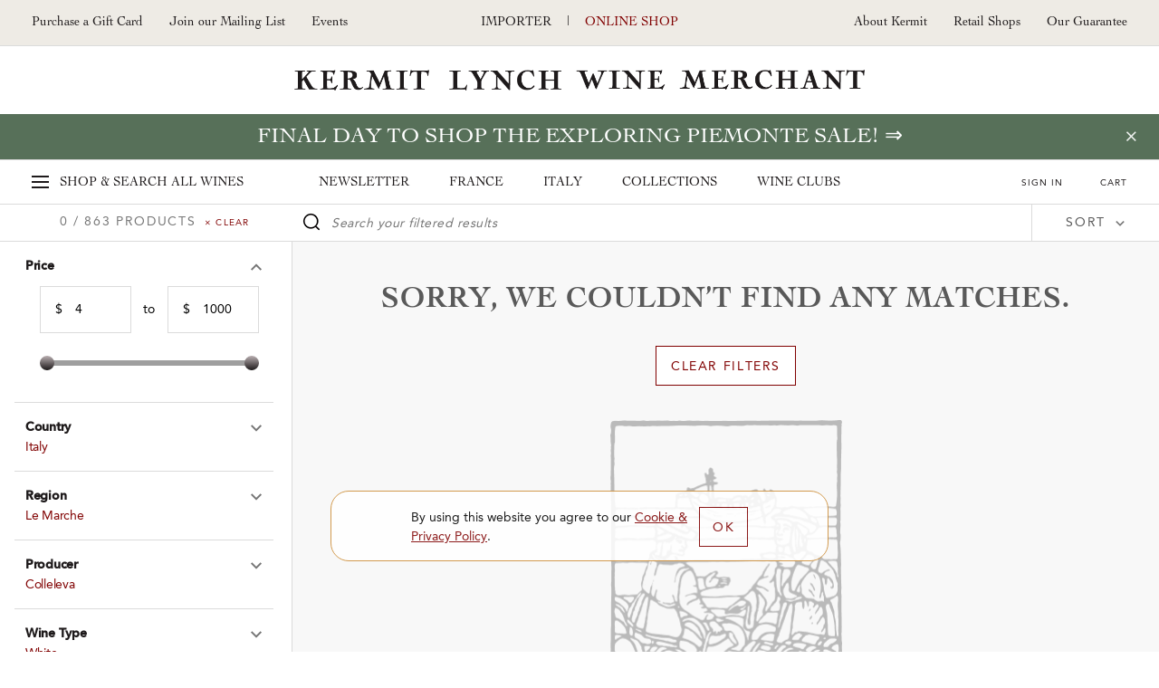

--- FILE ---
content_type: text/html; charset=UTF-8
request_url: https://shop.kermitlynch.com/wines/in_stock:yes/wine_type:WHITE/country:Italy/region:Le%20Marche/producer:Colleleva/vintage:2021/farming_type:Sustainable
body_size: 20925
content:
<!DOCTYPE html>
<html lang="en-us">
	<head>
		<title>Kermit Lynch Wine Merchant - Wine Shop

</title>
		<meta name="description" content="Kermit Lynch Wine Merchant: Purchase online from our retail store--have your wine shipped to you or pick it up in our store." />
		  
    
  <!-- Google Tag Manager -->
  <script>
    (function(w, d, s, l, i) {
      w[l] = w[l] || [];
      w[l].push({
        'gtm.start': new Date().getTime(),
        event: 'gtm.js'
      });
      var f = d.getElementsByTagName(s)[0],
        j = d.createElement(s),
        dl = l != 'dataLayer' ? '&l=' + l : '';
      j.async = true;
      j.src =
        'https://www.googletagmanager.com/gtm.js?id=' + i + dl;
      f.parentNode.insertBefore(j, f);
    })(window, document, 'script', 'dataLayer', 'GTM-NMNRQK3');
  </script>

	<!-- Global Site Tag (gtag.js) - Google Ads -->
	<script>
		window.dataLayer = window.dataLayer || [];

		function gtag() {
			dataLayer.push(arguments)
		}

		gtag('set', 'allow_ad_personalization_signals', false);
		gtag('js', new Date());
		gtag('config', 'GTM-NMNRQK3');
	</script>

<!-- Global site tag (gtag.js) - Google Ads: 659879159 -->
<script async src="https://www.googletagmanager.com/gtag/js?id=AW-659879159"></script>
<script>
	window.dataLayer = window.dataLayer || [];

	function gtag() {
		dataLayer.push(arguments);
	}

	gtag('js', new Date());
	gtag('config', 'AW-659879159');
</script>
<meta charset="utf-8">
<meta http-equiv="x-ua-compatible" content="ie=edge">
<meta name="author" content="Websites and Wine Ecommerce by Offset - www.offsetpartners.com">
<meta name="viewport" content="width=device-width, initial-scale=1, shrink-to-fit=no, user-scalable=no">

<!--CSS-->
<link rel="stylesheet" href="/resources/css/stylesheet.css?v20260202 09:08.2">
<script src="https://kit.fontawesome.com/a5b1b2cb79.js" crossorigin="anonymous"></script>
<!-- HTML5 shim, for IE6-8 support of HTML5 elements -->
<!--[if lt IE 9]>
<script src="//html5shim.googlecode.com/svn/trunk/html5.js"></script>
<![endif]-->

<!--Shortcut Icons-->
<link rel="shortcut icon" href="//s3.amazonaws.com/efcheckout/kermitlynch/favicon-16280.x-icon?v20260202">
<link rel="icon" href="//s3.amazonaws.com/efcheckout/kermitlynch/favicon-16280.x-icon?v20260202">
<link rel="icon" sizes="16x16 32x32 64x64" href="//s3.amazonaws.com/efcheckout/kermitlynch/favicon-16280.x-icon?v20260202">
<link rel="icon" type="image/png" sizes="32x32" href="//s3.amazonaws.com/efcheckout/kermitlynch/favicon-16280.x-icon?v20260202">
<link rel="icon" type="image/png" sizes="16x16" href="//s3.amazonaws.com/efcheckout/kermitlynch/favicon-16280.x-icon?v20260202">
<link rel="apple-touch-icon" sizes="180x180" href="//s3.amazonaws.com/efcheckout/kermitlynch/favicon-large-76253.png?v20260202">

<!-- Facebook -->
<meta property="og:type" content="website" />
<meta property="og:site_name" content="Kermit Lynch Wine Merchant" />
<meta property="og:url" content="https://shop.kermitlynch.com" />
<meta name="og:title" content="Kermit Lynch Wine Merchant" />
<meta name="og:description" content="Kermit Lynch Wine Merchant: Purchase online from our retail store--have your wine shipped to you or pick it up in our store." />
<meta property="og:image" content="https://s3.amazonaws.com/efcheckout/kermitlynch/social-og-image-49173.jpeg">

<!-- Twitter -->
<meta name="twitter:card" content="summary" />
<meta name="twitter:site" content="https://shop.kermitlynch.com" />
<meta name="twitter:title" content="Kermit Lynch Wine Merchant" />
<meta name="twitter:description" content="Kermit Lynch Wine Merchant: Purchase online from our retail store--have your wine shipped to you or pick it up in our store." />
<meta property="twitter:image" content="https://s3.amazonaws.com/efcheckout/kermitlynch/social-og-image-49173.jpeg" />




<!-- Typography -->
  <link rel="stylesheet" href="https://use.typekit.net/pir2vbg.css">
<!--
/**
 * @license
 * MyFonts Webfont Build ID 3460360, 2017-10-04T16:55:57-0400
 * 
 * The fonts listed in this notice are subject to the End User License
 * Agreement(s) entered into by the website owner. All other parties are 
 * explicitly restricted from using the Licensed Webfonts(s).
 * 
 * You may obtain a valid license at the URLs below.
 * 
 * Webfont: CochinLTStd-Italic by Linotype
 * URL: https://www.myfonts.com/fonts/linotype/cochin/italic/
 * Copyright: Copyright &#x00A9; 1989, 2002 Adobe Systems Incorporated.  All Rights
 * Reserved. &#x00A9; 1981, 2002 Heidelberger Druckmaschinen AG. All rights reserved.
 * 
 * Webfont: CochinLTStd by Linotype
 * URL: https://www.myfonts.com/fonts/linotype/cochin/cochin/
 * Copyright: Copyright &#x00A9; 1989, 2002 Adobe Systems Incorporated.  All Rights
 * Reserved. &#x00A9; 1981, 2002 Heidelberger Druckmaschinen AG. All rights reserved.
 * 
 * Webfont: CochinLTStd-Bold by Linotype
 * URL: https://www.myfonts.com/fonts/linotype/cochin/bold/
 * Copyright: Copyright &#x00A9; 1989, 2002 Adobe Systems Incorporated.  All Rights
 * Reserved. &#x00A9; 1981, 2002 Heidelberger Druckmaschinen AG. All rights reserved.
 * 
 * Webfont: CochinLTStd-BoldItalic by Linotype
 * URL: https://www.myfonts.com/fonts/linotype/cochin/bold-italic/
 * Copyright: Copyright &#x00A9; 1989, 2002 Adobe Systems Incorporated.  All Rights
 * Reserved. &#x00A9; 1981, 2002 Heidelberger Druckmaschinen AG. All rights reserved.
 * 
 * Webfont: AvenirLTStd-Heavy by Linotype
 * URL: https://www.myfonts.com/fonts/linotype/avenir/85-heavy/
 * Copyright: Copyright &#x00A9; 1989, 1995, 2002 Adobe Systems Incorporated.  All
 * Rights Reserved. &#x00A9; 1981, 1995, 2002 Heidelberger Druckmaschinen AG. All rights
 * reserved.
 * 
 * Webfont: AvenirLTStd-Medium by Linotype
 * URL: https://www.myfonts.com/fonts/linotype/avenir/65-medium/
 * Copyright: Copyright &#x00A9; 1981 - 2006 Linotype GmbH, www.linotype.com. All rights
 * reserved. Copyright &#x00A9; 1989 - 2002 Adobe Systems Incorporated.  All Rights
 * Reserved.
 * 
 * Webfont: AvenirLTStd-Roman by Linotype
 * URL: https://www.myfonts.com/fonts/linotype/avenir/55-roman/
 * Copyright: Copyright &#x00A9; 1989, 1995, 2002 Adobe Systems Incorporated.  All
 * Rights Reserved. &#x00A9; 1981, 1995, 2002 Heidelberger Druckmaschinen AG. All rights
 * reserved.
 * 
 * 
 * License: https://www.myfonts.com/viewlicense?type=web&buildid=3460360
 * Licensed pageviews: 2,500,000
 * 
 * © 2017 MyFonts Inc
*/

-->

<!-- Facebook Pixel Code -->
<script>
!function(f,b,e,v,n,t,s)
{if(f.fbq)return;n=f.fbq=function(){n.callMethod?
n.callMethod.apply(n,arguments):n.queue.push(arguments)};
if(!f._fbq)f._fbq=n;n.push=n;n.loaded=!0;n.version='2.0';
n.queue=[];t=b.createElement(e);t.async=!0;
t.src=v;s=b.getElementsByTagName(e)[0];
s.parentNode.insertBefore(t,s)}(window,document,'script',
'https://connect.facebook.net/en_US/fbevents.js');
 
fbq('init', '902148536632767');
fbq('track', 'PageView');
</script>
<noscript>
<img height="1" width="1"
src="https://www.facebook.com/tr?id=902148536632767&ev=PageView
&noscript=1"/>
</noscript>
<!-- End Facebook Pixel Code -->












  <!-- KLAVIYO -->
  <script async type="text/javascript" src="//static.klaviyo.com/onsite/js/klaviyo.js?company_id=RM7MC8"></script>
  </script>
  <script>
    !function(){if(!window.klaviyo){window._klOnsite=window._klOnsite||[];try{window.klaviyo=new Proxy({},{get:function(n,i){return"push"===i?function(){var n;(n=window._klOnsite).push.apply(n,arguments)}:function(){for(var n=arguments.length,o=new Array(n),w=0;w<n;w++)o[w]=arguments[w];var t="function"==typeof o[o.length-1]?o.pop():void 0,e=new Promise((function(n){window._klOnsite.push([i].concat(o,[function(i){t&&t(i),n(i)}]))}));return e}}})}catch(n){window.klaviyo=window.klaviyo||[],window.klaviyo.push=function(){var n;(n=window._klOnsite).push.apply(n,arguments)}}}}();
  </script>

  
  
  
  
  
  
      <script type="text/javascript">
      var item = {
        "Page Name": "Shop"
      };
      klaviyo.push(["track", "Viewed Page", item]);
    </script>
  
  
  
  
  
  
  
  
  
  
  
  

<!-- <script>
  console.log("product/listing")
</script> -->	</head>
	<body
		class="layout-marketing transparent-top marketing-pages page-product-listing unshippable-cart-modal promotion-on"
	>
		<noscript>
			<p class="text-center text-danger">Please make sure Javascript is enabled in your browser to properly view and interact with our website.</p>
		</noscript>
		<a class="sr-only sr-only-focusable" href="#maincontent">Skip to main content</a>
				<!-- Google Tag Manager (noscript) -->
		<noscript><iframe src="https://www.googletagmanager.com/ns/?id=GTM-NMNRQK3"
		height="0" width="0" style="display:none;visibility:hidden"></iframe></noscript>
		<!-- End Google Tag Manager (noscript) -->
				<div class="bottom-border"></div>
						
	<div class="page-mask"></div>
	<div class="mobile-mask"></div>
			<div id="product-listing-filter"></div>
	
	<!--Desktop-header-->
	<header class="kl-header d-none d-lg-block">
		<div class="top-header">
			<div class="left-header">
<!--				<a href="tel:+1--><!--">--><!--</a>-->
				<!--<a href="tel:+1510-524-1524">510-524-1524</a>-->
				<!-- <a href="/signup/mailinglist/" class="fire-newsletter-modal" data-the-link="/signup/mailinglist/">
					Join our Mailing List
				</a> -->
				<a href="/giftcard/">Purchase a Gift Card</a>
				<a href="/signup/">
					Join our Mailing List
				</a>
								<a href="https://kermitlynch.com/events?utm_source=shop&utm_medium=header&utm_campaign=events&" target="_blank" class="d-none d-xl-inline-block" title="Events">Events</a>
			</div>

			<div class="center-header">
				<a href="https://www.kermitlynch.com/">Importer</a>
				|
				<a href="/" class="current">Online Shop</a>
			</div>

			<div class="right-header">
				<a href="/about-kermit/">About Kermit</a>
				<a href="/retail-shops/">Retail Shops</a>
				<a href="/our-guarantee/">Our Guarantee</a>
			</div>
		</div>
		<div class="logo-area"><a href="/">Kermit Lynch Wine Merchant</a></div>
	</header>

	<div class="sticky-top main-navigation-container">

						<style>
      .promotion-on .main-navigation-container .promotion,
      .promotion-on .main-navigation-container .promotion a,
      .promotion-on .main-navigation-container .promotion .close-small-promo,
      .promotion-on .main-navigation-container .promotion .close-small-promo i
      {
				background-color: #577059 !important;color: #ffffff !important;  transition: all 0.3s ease-in-out !important;
      }

      .promotion-on .main-navigation-container .promotion:hover,
      .promotion-on .main-navigation-container .promotion:hover a,
      .promotion-on .main-navigation-container .promotion:hover .close-small-promo i,
      .promotion-on .main-navigation-container .promotion:hover .close-small-promo,
      .promotion-on .main-navigation-container .promotion .close-small-promo:hover i {
      background-color: #abb7ac !important; color: #577059 !important;       }
		</style>
		<input type="hidden" id="currentPromotionID" value="promotion24120" />
		<div class="promotion" id="promotion24120">
			<a class="promo" href="/collection/exploring-piemonte-2026/">Final day to shop the Exploring Piemonte Sale!</a>
			<span class="close-small-promo"><i class="fal fa-times"></i></span>
		</div>
	
		
		<div class="main-nav d-none d-lg-block">
			<div class="main-top-nav">
				<a href="/" class="super-nav-trigger">
					<span class="hamburger">
						<span></span>
						<span></span>
						<span></span>
					</span>
					<span class="d-none d-xl-inline-block">Shop &amp; Search</span>
					All Wines
				</a>

				<div class="text-center nav-categories">
					<a href="/newsletter/">Newsletter</a>
					<a href="/france/">France</a>
					<a href="/italy/">Italy</a>
					<a href="/collections/">Collections</a>
					<a href="/wine-clubs/">Wine Clubs</a>
				</div>

				<div class="ext-right cart-stuff">
											<span class="show-reminder">
							<a href="/login/" class="login-link">Sign In</a>
							<div class="login-reminder">
								<a href="/login/" class="login-link site-button">Sign In</a>
								<a href="/signup/">Sign Up Free</a>
							</div>
						</span>
					
					<a href="/cart/">
						<span id="cartcountKL"></span>
						Cart
					</a>
				</div>
			</div>

			<div class="super-nav" tabindex="-1" aria-hidden="true">
				<div class="mega-row row">
	<div class="mega-column mega-left">
		<ul role="tablist" class="tab-madness nav nav-tabs" id="megaTabs">
			<li role="presentation" class="mad-tab">
				<a href="#newArrivals" aria-controls="New Arrivals" role="tab" data-toggle="tab">New Arrivals</a>
			</li>
			<li role="presentation" class="mad-tab">
				<a href="#allWines" aria-controls="All Wines" role="tab" data-toggle="tab" class="active">All Wines</a>
			</li>
			<li role="presentation" class="mad-tab">
				<a href="#producers" aria-controls="Producers" role="tab" data-toggle="tab" class="show-producers-nav show-letters">Producers</a>
				<div class="more-tabs letters">
					<a href="#" class="selected default-producers show-letters" data-the-producers="/producers/a,b,c,d,e,f/">A-F</a>
					<a href="#" class="show-letters" data-the-producers="/producers/g,h,i,j,k,l,m/">G-M</a>
					<a href="#" class="show-letters" data-the-producers="/producers/n,o,p,q,r,s,t,u,v,w,x,y,z/">N-Z</a>
				</div>
			</li>
		</ul>
	</div>
	<div class="mega-column mega-right">
		<label for="superSearch" class="sr-only">Search our fine selection of wines</label>
		<input
			id="superSearch"
			class="st-default-search-input search-input"
			type="text"
			placeholder="Search our fine selection of wines"
			autofocus=""
			autocomplete="off"
			autocorrect="off"
			autocapitalize="off"
		/>
		<div class="tab-content">
			<div role="tabpanel" class="tab-pane" id="newArrivals">
				<div class="mega-text-area">
					<a href="/collection/new-arrivals/" class="all-new">View all new arrivals ⇒</a>
					<div class="row new-arrival-row">
													<div class="col-sm-3 wine-item">
								<a href="/product/detail/23FJV01/">
									<img src="//s3.amazonaws.com/efcheckout/kermitlynch/products/Kermit-Lynch-Wine-Merchant-2023-AuxeyDuresses-emBlancem-Les-Hauts-product-image-10998-large.jpg" align="left" alt="2023 Auxey-Duresses <em>Blanc</em> “Les Hautés”">
									<div class="text">
										<h5>
											2023 Auxey-Duresses <em>Blanc</em> “Les Hautés”											<small>Jean-Marc Vincent</small>
										</h5>
																					<p>
												France												 &nbsp;|&nbsp; Burgundy											</p>
																				<p class="thumb-price">$170</p>
									</div>
								</a>
							</div>
													<div class="col-sm-3 wine-item">
								<a href="/product/detail/23FMA02/">
									<img src="//s3.amazonaws.com/efcheckout/kermitlynch/products/Kermit-Lynch-Wine-Merchant-2023-SaintJoseph-iRougei-product-image-11492-large.jpg" align="left" alt="2023 Saint-Joseph <i>Rouge</i>">
									<div class="text">
										<h5>
											2023 Saint-Joseph <i>Rouge</i>											<small>Domaine Jean-Claude Marsanne</small>
										</h5>
																					<p>
												France												 &nbsp;|&nbsp; Northern Rhône											</p>
																				<p class="thumb-price">$54</p>
									</div>
								</a>
							</div>
													<div class="col-sm-3 wine-item">
								<a href="/product/detail/24FPU01/">
									<img src="//s3.amazonaws.com/efcheckout/kermitlynch/products/Kermit-Lynch-Wine-Merchant-2024-Pigato-Vigneto-Ca-da-Rena-product-image-11433-large.jpg" align="left" alt="2024 Pigato “Vigneto Ca da Rena”">
									<div class="text">
										<h5>
											2024 Pigato “Vigneto Ca da Rena”											<small>Punta Crena</small>
										</h5>
																					<p>
												Italy												 &nbsp;|&nbsp; Liguria											</p>
																				<p class="thumb-price">$34</p>
									</div>
								</a>
							</div>
													<div class="col-sm-3 wine-item">
								<a href="/product/detail/23FJV07/">
									<img src="//s3.amazonaws.com/efcheckout/kermitlynch/products/Kermit-Lynch-Wine-Merchant-2023-Santenay-em1er-Cru-Blancem-Le-Beaurepaire-product-image-11001-large.jpg" align="left" alt="2023 Santenay <em>Blanc 1er Cru </em> “Le Beaurepaire”">
									<div class="text">
										<h5>
											2023 Santenay <em>Blanc 1er Cru </em> “Le Beaurepaire”											<small>Jean-Marc Vincent</small>
										</h5>
																					<p>
												France												 &nbsp;|&nbsp; Burgundy											</p>
																				<p class="thumb-price">$170</p>
									</div>
								</a>
							</div>
													<div class="col-sm-3 wine-item">
								<a href="/product/detail/23FLR13/">
									<img src="//s3.amazonaws.com/efcheckout/kermitlynch/products/Kermit-Lynch-Wine-Merchant-2023-SaintAubin-em1er-Cruem-Sous-Roche-Dumay-product-image-10744-large.jpg" align="left" alt="2023 Saint-Aubin <em>1er Cru</em> “Sous Roche Dumay”">
									<div class="text">
										<h5>
											2023 Saint-Aubin <em>1er Cru</em> “Sous Roche Dumay”											<small>Domaine Larue</small>
										</h5>
																					<p>
												France												 &nbsp;|&nbsp; Burgundy											</p>
																				<p class="thumb-price">$74</p>
									</div>
								</a>
							</div>
													<div class="col-sm-3 wine-item">
								<a href="/product/detail/24FQU09/">
									<img src="//s3.amazonaws.com/efcheckout/kermitlynch/products/Kermit-Lynch-Wine-Merchant-2024-Chignin-iBlanci-product-image-11392-large.jpg" align="left" alt="2024 Chignin <i>Blanc</i>">
									<div class="text">
										<h5>
											2024 Chignin <i>Blanc</i>											<small>André & Michel Quenard</small>
										</h5>
																					<p>
												France												 &nbsp;|&nbsp; Savoie, Bugey, Hautes-Alpes											</p>
																				<p class="thumb-price">$23</p>
									</div>
								</a>
							</div>
													<div class="col-sm-3 wine-item">
								<a href="/product/detail/24FRT01/">
									<img src="//s3.amazonaws.com/efcheckout/kermitlynch/products/Kermit-Lynch-Wine-Merchant-2024-ChteauneufduPape-iBlanci-Clos-la-Roqute-product-image-11510-large.jpg" align="left" alt="2024 Châteauneuf-du-Pape <i>Blanc</i> “Clos la Roquète”">
									<div class="text">
										<h5>
											2024 Châteauneuf-du-Pape <i>Blanc</i> “Clos la Roquète”											<small>Frédéric & Daniel Brunier</small>
										</h5>
																					<p>
												France												 &nbsp;|&nbsp; Southern Rhône											</p>
																				<p class="thumb-price">$72</p>
									</div>
								</a>
							</div>
													<div class="col-sm-3 wine-item">
								<a href="/product/detail/23FVV02/">
									<img src="//s3.amazonaws.com/efcheckout/kermitlynch/products/Kermit-Lynch-Wine-Merchant-2023-Etna-iRossoi-Sciare-Vive-product-image-11516-large.jpg" align="left" alt="2023 Etna <i>Rosso</i> “Sciare Vive”">
									<div class="text">
										<h5>
											2023 Etna <i>Rosso</i> “Sciare Vive”											<small>Vigneti Vecchio</small>
										</h5>
																					<p>
												Italy												 &nbsp;|&nbsp; Sicily											</p>
																				<p class="thumb-price">$36</p>
									</div>
								</a>
							</div>
													<div class="col-sm-3 wine-item">
								<a href="/product/detail/24FTP02/">
									<img src="//s3.amazonaws.com/efcheckout/kermitlynch/products/Kermit-Lynch-Wine-Merchant-2024-Vino-iRossoi-Il-Goccetto-product-image-11148-large.jpg" align="left" alt="2024 Vino <i>Rosso</i> “Il Goccetto”">
									<div class="text">
										<h5>
											2024 Vino <i>Rosso</i> “Il Goccetto”											<small>Tenuta La Pergola</small>
										</h5>
																					<p>
												Italy												 &nbsp;|&nbsp; Piedmont											</p>
																				<p class="thumb-price">$16</p>
									</div>
								</a>
							</div>
													<div class="col-sm-3 wine-item">
								<a href="/product/detail/23FBR02/">
									<img src="//s3.amazonaws.com/efcheckout/kermitlynch/products/Kermit-Lynch-Wine-Merchant-2023-Cahors-product-image-11455-large.jpg" align="left" alt="2023 Cahors">
									<div class="text">
										<h5>
											2023 Cahors											<small>Château La Grave</small>
										</h5>
																					<p>
												France												 &nbsp;|&nbsp; Southwest											</p>
																				<p class="thumb-price">$18</p>
									</div>
								</a>
							</div>
													<div class="col-sm-3 wine-item">
								<a href="/product/detail/23FLI20/">
									<img src="//s3.amazonaws.com/efcheckout/kermitlynch/products/Kermit-Lynch-Wine-Merchant-2023-le-de-Beaut-Biancu-Gentile-LAltru-Biancu-product-image-11454-large.jpg" align="left" alt="2023 Île de Beauté Biancu Gentile “L’Altru Biancu”">
									<div class="text">
										<h5>
											2023 Île de Beauté Biancu Gentile “L’Altru Biancu”											<small>Yves Leccia</small>
										</h5>
																					<p>
												France												 &nbsp;|&nbsp; Corsica											</p>
																				<p class="thumb-price">$45</p>
									</div>
								</a>
							</div>
													<div class="col-sm-3 wine-item">
								<a href="/product/detail/22FRC14/">
									<img src="//s3.amazonaws.com/efcheckout/kermitlynch/products/Kermit-Lynch-Wine-Merchant-2022-Bourgogne-Chardonnay-product-image-10248-large.jpg" align="left" alt="2022 Bourgogne Chardonnay">
									<div class="text">
										<h5>
											2022 Bourgogne Chardonnay											<small>Domaine Robert Chevillon</small>
										</h5>
																					<p>
												France												 &nbsp;|&nbsp; Burgundy											</p>
																				<p class="thumb-price">$49</p>
									</div>
								</a>
							</div>
											</div>
				</div>
			</div>
			<div role="tabpanel" class="tab-pane active" id="allWines">
				<div class="row mega-row">
					<div class="tab-panel-left">
						<div class="mega-text-area">
							<div class="wines-nav">
								<div class="row">
									<div class="col-md-3">
										<div class="nav-category">
											<h4 class="bold">France</h4>
											<a href="/wines/country:France/">View all French Wines</a>
											<a href="/wines/country:France/region:Alsace/">Alsace</a>
											<a href="/wines/country:France/region:Beaujolais/">Beaujolais</a>
											<a href="/wines/country:France/region:Bordeaux/">Bordeaux</a>
											<a href="/wines/country:France/region:Burgundy/">Burgundy</a>
											<a href="/wines/country:France/region:Champagne/">Champagne</a>
											<a href="/wines/country:France/region:Corsica/">Corsica</a>
											<a href="/wines/country:France/region:Jura/">Jura</a>
											<a href="/wines/country:France/region:Languedoc-Roussillon/">Languedoc-Roussillon</a>
											<a href="/wines/country:France/region:Loire/">Loire</a>
											<a href="/wines/country:France/region:Northern Rhône/">Northern Rhône</a>
											<a href="/wines/country:France/region:Provence/">Provence</a>
											<a href="/wines/country:France/region:Savoie, Bugey, Hautes-Alpes/">Savoie, Bugey, Hautes-Alpes</a>
											<a href="/wines/country:France/region:Southern Rhône/">Southern Rhône</a>
											<a href="/wines/country:France/region:Southwest/">Southwest</a>
										</div>
									</div>
									<div class="col-md-3">
										<div class="nav-category">
											<h4 class="bold">Italy</h4>
											<a href="/wines/country:Italy/">View all Italian Wines</a>
											<a href="/wines/country:Italy/region:Alto Adige/">Alto Adige</a>
											<a href="/wines/country:Italy/region:Campania/">Campania</a>
											<a href="/wines/country:Italy/region:Emilia-Romagna/">Emilia-Romagna</a>
											<a href="/wines/country:Italy/region:Friuli/">Friuli</a>
											<a href="/wines/country:Italy/region:Liguria/">Liguria</a>
											<a href="/wines/country:Italy/region:Lombardy/">Lombardy</a>
											<a href="/wines/country:Italy/region:Le Marche/">Le Marche</a>
											<a href="/wines/country:Italy/region:Molise/">Molise</a>
											<a href="/wines/country:Italy/region:Piedmont/">Piedmont</a>
											<a href="/wines/country:Italy/region:Puglia/">Puglia</a>
											<a href="/wines/country:Italy/region:Sardinia/">Sardinia</a>
											<a href="/wines/country:Italy/region:Sicily/">Sicily</a>
											<a href="/wines/country:Italy/region:Tuscany/">Tuscany</a>
											<a href="/wines/country:Italy/region:Valle d'Aosta/">Valle d'Aosta</a>
											<a href="/wines/country:Italy/region:Veneto/">Veneto</a>
										</div>
									</div>
									<div class="col-md-3">
										<div class="nav-category top">
											<h4 class="bold">Wine Type</h4>
											<a href="/wines/wine_type:RED/">Red</a>
											<a href="/wines/wine_type:ROSE/">Rosé</a>
											<a href="/wines/wine_type:WHITE/">White</a>
											<a href="/wines/wine_type:SPARKLING/">Sparkling</a>
											<a href="/wines/wine_type:DESSERT/">Dessert</a>
											<a href="/wines/wine_type:MERCHANDISE/">Merchandise</a>
											<a href="/wines/wine_type:GROCERY/">Grocery</a>
											<a href="/wines/wine_type:SAMPLER/">Sampler Packs</a>
											<a href="/wines/wine_type:BOOKS/">Books</a>
											<a href="/wines/wine_type:OTHER/">Other</a>
											<a href="/giftcards/">Gift Cards</a>
										</div>
									</div>
									<div class="col-md-3">
										<div class="nav-category">
											<h4 class="bold">Price Range</h4>
											<a href="/wines/price:100-10000/country:France,Italy/">$100+</a>
											<a href="/wines/price:51-100/country:France,Italy/">$51-$100</a>
											<a href="/wines/price:41-50/country:France,Italy/">$41-$50</a>
											<a href="/wines/price:31-40/country:France,Italy/">$31-$40</a>
											<a href="/wines/price:21-30/country:France,Italy/">$21-$30</a>
											<a href="/wines/price:0-20/country:France,Italy/">Under $20</a>
										</div>
									</div>
								</div>
							</div>
						</div>
					</div>
					<div class="current-promotion pl-0">
						<div class="cp-inner">
							<h4>Our Current Promotion</h4>
              <img
                src="//s3.amazonaws.com/efcheckout/kermitlynch/content/Kermit-Lynch-Wine-Merchant-Gift-Cards-promotion_image_img_1-18163-medium.png"
                alt="Gift card image"
              />
              <a href="/giftcard/">
                <h1>
                  Gift Cards                </h1>
                <p>
                  Purchase a Gift Card &rArr;
                </p>
              </a>
						</div>
					</div>
				</div>
			</div>	
			<div role="tabpanel" class="tab-pane" id="producers">
				<div class="row mega-row">
					<div class="tab-panel-left">
						<div class="mega-text-area">
							<div class="producers-nav"></div>
						</div>
					</div>
					<div class="current-promotion">
						<div class="cp-inner">
							<h4>Our Featured Producer</h4>
							<img
								src="//s3.amazonaws.com/efcheckout/kermitlynch/content/Kermit-Lynch-Wine-Merchant-Risk-and-Transcendent-Reward-Quintarelli-promotion_image_img_1-15357-medium.webp"
								alt="Quintarelli’s vines"
							/>
							<a href="/newsletter-article/quintarelli-2025/?utm_source=MegaNav&utm_medium=OurFeaturedProducer&utm_campaign=Quintarelli">
								<h1>
									Risk and Transcendent Reward: Quintarelli								</h1>
								<p>
									All good wine is the result of extraordinary transformation, but there is arguably no vinous alchemy more singular and spellbinding than the appassimento winemaking of azienda Giuseppe Quintarelli, just east of Lake Garda… &rArr;
								</p>
							</a>
						</div>
					</div>
				</div>
			</div>	
		</div>
	</div>
</div>			</div>
		</div>

		<!-- Slide Modal Desktop -->
		<div class="kl-slide-modal">
			<a href="#" class="close-slide-modal">Close</a>
			<!-- Cart -->
			<div class="cart-modal kl-slide-inner"></div>
			<!-- Login -->
			<div class="login-modal kl-slide-inner">
				<h2 class="login-sign-in">Sign In</h2>
				<h2 class="favorites">Please sign in to add this to your favorites</h2>
				<form class="general-form general-login-form" action="login/" method="post">
	<div class="form-group">
		<div class="controls">
		<label for="login_email">Email</label>
			<input class="form-control" type="email" id="login_email" name="auth[username]" autofocus="autofocus" placeholder="Email Address">
		</div>
	</div>
	<div class="form-group">
		<div class="controls">
			<label for="login_password">Password</label>
			<input class="form-control" type="password" id="login_password" name="auth[password]" placeholder="Password">
		</div>
	</div>
	<button class="site-button full-width side-slide-login" type="submit">Sign In</button>
			<input type='hidden' name='auth[redirect]' value='https://shop.kermitlynch.com/wines/in_stock:yes/wine_type:WHITE/country:Italy/region:Le%20Marche/producer:Colleleva/vintage:2021/farming_type:Sustainable' />
	</form>
				<em>
					<p class="ajax-login-message mt-3"></p>
				</em>
				<a href="/password/forgot/" class="forgot-password">Forgot your password?</a>
				<h2>Not a Member?</h2>
				<a href="/signup/" class="site-button inverse">Sign Up Free</a>
			</div>
		</div>
	<div class="kl-slide-modal-mask"></div>
	</div>

	<!--Mobile header-->
<header class="header-mobile">
	<div class="mobile-header-top-links">
		<a class="px-2" href="https://www.kermitlynch.com/">Importer</a>
		<a href="/" class="px-2 current">Online Shop</a>
	</div>
	<div class="mobile-header-top">
		<a href="#" class="hamburger mobile-burger" id="mobileBurger"><span class="sr-only">Toggle Navigation</span></a>
		<a href="/" class="logo-mobile">Kermit Lynch Wine Merchant</a>
		<a href="/cart/" class="mobile-cart">
			<span id="cartcountMobile"></span>
			<img src="/resources/img/nav-mobile/cart.png" alt="Your Cart"/>	
		</a>
	</div>
</header>
<div class="super-search d-block d-lg-none">
	<label class="sr-only" for="superSearch4">Search our Fine selection of wines</label>
	<input id="superSearch4" type="text" class="st-default-search-input" placeholder="Search our fine selection of wines"/>
</div>
<div class="mobile-nav" aria-hidden="true" tabindex="-1">
	<div class="mobile-nav-panel panel-main">
		<a href="/" class="major-link">Home</a>
		<a href="/" class="major-link panel-trigger carrot top shop-all" data-the-panel=".panel-all-wines">Shop All Wines</a>
		<div class="category-links">
			<a href="/newsletter/" class="major-link">Newsletter</a>
			<a href="/france/" class="major-link">France</a>
			<a href="/italy/" class="major-link">Italy</a>
			<a href="/collections/" class="major-link">Collections</a>
			<a href="/wine-clubs/" class="major-link">Wine Clubs</a>
		</div>
		<div class="more-links">
			<a href="/about-kermit/">About Kermit</a>
			<a href="/berkeley-shop/">Berkeley Shop</a>
			<a href="/our-guarantee/">Our Guarantee</a>
							<a href="/signup/">Join our Mailing List</a>
				<!-- <a href="/signup/mailinglist" class="fire-newsletter-modal" data-the-link="/signup/mailinglist">Join our Mailing List</a> -->
						<a href="tel:15105241524">Give us a Call: 5105241524</a>
			<a href="/invites/">Invite Friends, Earn $20</a>
			<a href="/giftcard/">Purchase a Gift Card</a>
		</div>
					<h4 class="pt-2"><a href="/login/">Sign In</a></h4>
			<br><br><br>
			</div>

	<div class="mobile-nav-panel panel-all-wines">
		<a href="/" class="major-link close-this-panel carrot reverse" data-this-panel=".panel-all-wines">Main Menu</a>
		<div class="all-wines">
			<a href="/wines/" class="black p-0"><p>Shop All Wines</p></a>
			<a href="/" class="major-link panel-trigger carrot" data-the-panel=".panel-producers">Producer</a>
			<a href="/" class="major-link panel-trigger carrot" data-the-panel=".panel-france">France</a>
			<a href="/" class="major-link panel-trigger carrot" data-the-panel=".panel-italy">Italy</a>
			<a href="/" class="major-link panel-trigger carrot" data-the-panel=".panel-wine-type">Wine Type</a>
			<a href="/" class="major-link panel-trigger carrot" data-the-panel=".panel-price-range">Price Range</a>
			<a href="/" class="major-link panel-trigger carrot" data-the-panel=".panel-farming-type">Farming Type</a>
			<a href="/" class="major-link panel-trigger carrot" data-the-panel=".panel-vintage">Vintage</a>
		</div>
			</div>
	
	<div class="mobile-nav-panel panel-producers">
		<a href="/" class="major-link close-this-panel carrot reverse" data-this-panel=".panel-producers" data-target-panel=".panel-all-wines">Shop All Wines</a>
		<div class="all-wines">
			<p>Producers</p>
			<div class="all-wines mobile-producers">
				<a href="#" data-the-producers="/producers/a,b/" class="major-link panel-trigger carrot default-producers" data-the-panel=".panel-producer-letter">A-B</a>
				<a href="#" data-the-producers="/producers/c,d,e,f/" class="major-link panel-trigger carrot" data-the-panel=".panel-producer-letter">C-F</a>
				<a href="#" data-the-producers="/producers/g,h,i,j/" class="major-link panel-trigger carrot" data-the-panel=".panel-producer-letter">G-J</a>
				<a href="#" data-the-producers="/producers/k,l,m/" class="major-link panel-trigger carrot" data-the-panel=".panel-producer-letter">K-M</a>
				<a href="#" data-the-producers="/producers/n,o,p,q,r,s/" class="major-link panel-trigger carrot" data-the-panel=".panel-producer-letter">N-S</a>
				<a href="#" data-the-producers="/producers/t,u,v,w,x,y,z/" class="major-link panel-trigger carrot" data-the-panel=".panel-producer-letter">T-Z</a>
			</div>
		</div>
	</div>
	<div class="mobile-nav-panel panel-producer-letter">
		<a href="/" class="major-link close-this-panel carrot reverse" data-this-panel=".panel-producer-letter" data-target-panel=".panel-producers">Producers</a>
		<div class="all-wines">
			<p>Producers</p>
			<div class="sub-links producer-area">

			</div>
		</div>
	</div>
	<div class="mobile-nav-panel panel-france">
		<a href="/" class="major-link close-this-panel carrot reverse" data-this-panel=".panel-france" data-target-panel=".panel-all-wines">Shop All Wines</a>
		<div class="all-wines">
			<p>France</p>
			<div class="sub-links">
				<a href="/wines/country:France/">View all Wines</a>
				<a href="/wines/country:France/region:Alsace/">Alsace</a>
				<a href="/wines/country:France/region:Beaujolais/">Beaujolais</a>
				<a href="/wines/country:France/region:Bordeaux/">Bordeaux</a>
				<a href="/wines/country:France/region:Burgundy/">Burgundy</a>
				<a href="/wines/country:France/region:Champagne/">Champagne</a>
				<a href="/wines/country:France/region:Corsica/">Corsica</a>
				<a href="/wines/country:France/region:Jura/">Jura</a>
				<a href="/wines/country:France/region:Languedoc-Roussillon/">Languedoc-Roussillon</a>
				<a href="/wines/country:France/region:Loire/">Loire</a>
				<a href="/wines/country:France/region:Northern Rhône/">Northern Rhône</a>
				<a href="/wines/country:France/region:Provence/">Provence</a>
				<a href="/wines/country:France/region:Savoie, Bugey, Hautes-Alpes/">Savoie, Bugey, Hautes-Alpes</a>
				<a href="/wines/country:France/region:Southern Rhône/">Southern Rhône</a>
				<a href="/wines/country:France/region:Southwest/">Southwest</a>
			</div>
		</div>
	</div>
	<div class="mobile-nav-panel panel-italy">
		<a href="/" class="major-link close-this-panel carrot reverse" data-this-panel=".panel-italy" data-target-panel=".panel-all-wines">Shop All Wines</a>
		<div class="all-wines">
			<p>Italy</p>
			<div class="sub-links">
				<a href="/wines/country:Italy/">View all Wines</a>
				<a href="/wines/country:Italy/region:Alto Adige/">Alto Adige</a>
				<a href="/wines/country:Italy/region:Campania/">Campania</a>
				<a href="/wines/country:Italy/region:Emilia-Romagna/">Emilia-Romagna</a>
				<a href="/wines/country:Italy/region:Friuli/">Friuli</a>
				<a href="/wines/country:Italy/region:Liguria/">Liguria</a>
				<a href="/wines/country:Italy/region:Lombardy/">Lombardy</a>
				<a href="/wines/country:Italy/region:Le Marche/">Le Marche</a>
				<a href="/wines/country:Italy/region:Molise/">Molise</a>
				<a href="/wines/country:Italy/region:Piedmont/">Piedmont</a>
				<a href="/wines/country:Italy/region:Puglia/">Puglia</a>
				<a href="/wines/country:Italy/region:Sardinia/">Sardinia</a>
				<a href="/wines/country:Italy/region:Sicily/">Sicily</a>
				<a href="/wines/country:Italy/region:Tuscany/">Tuscany</a>
				<a href="/wines/country:Italy/region:Valle d'Aosta/">Valle d'Aosta</a>
				<a href="/wines/country:Italy/region:Veneto/">Veneto</a>
			</div>
		</div>
	</div>
	<div class="mobile-nav-panel panel-wine-type">
		<a href="/" class="major-link close-this-panel carrot reverse" data-this-panel=".panel-wine-type"
		   data-target-panel=".panel-all-wines">Shop All Wines</a>
		<div class="all-wines">
			<p>Wine Type</p>
			<div class="sub-links">
				<a href="/wines/wine_type:RED/">Red</a>
				<a href="/wines/wine_type:ROSE/">Rosé</a>
				<a href="/wines/wine_type:WHITE/">White</a>
				<a href="/wines/wine_type:SPARKLING/">Sparkling</a>
				<a href="/wines/wine_type:DESSERT/">Dessert</a>
				<a href="/wines/wine_type:MERCHANDISE/">Merchandise</a>
				<a href="/wines/wine_type:GROCERY/">Grocery</a>
				<a href="/wines/wine_type:SAMPLER/">Sampler Packs</a>
				<a href="/wines/wine_type:BOOKS/">Books</a>
				<a href="/wines/wine_type:OTHER/">Other</a>
			</div>
		</div>
	</div>
	<div class="mobile-nav-panel panel-vintage">
		<a href="/" class="major-link close-this-panel carrot reverse" data-this-panel=".panel-vintage"
		   data-target-panel=".panel-all-wines">Shop All Wines</a>
		<div class="all-wines">
			<p>Vintage</p>
			<div class="sub-links">
				<a href="/wines/vintage:NV/">NV</a>
				<a href="/wines/vintage:2020/">2022</a>
				<a href="/wines/vintage:2020/">2021</a>
				<a href="/wines/vintage:2020/">2020</a>
				<a href="/wines/vintage:2019/">2019</a>
				<a href="/wines/vintage:2018/">2018</a>
				<a href="/wines/vintage:2017/">2017</a>
				<a href="/wines/vintage:2016/">2016</a>
				<a href="/wines/vintage:2015/">2015</a>
				<a href="/wines/vintage:2014/">2014</a>
				<a href="/wines/vintage:2013/">2013</a>
				<a href="/wines/vintage:2012/">2012</a>
				<a href="/wines/vintage:2011/">2011</a>
				<a href="/wines/vintage:2000,2001,2002,2003,2004,2005,2006,2007,2008,2009,2010/">2000-2010</a>
				<a href="/wines/vintage:1990,1991,1992,1993,1994,1995,1996,1997,1998,1999/">1990s</a>
			</div>
		</div>
	</div>
	<div class="mobile-nav-panel panel-price-range">
		<a href="/" class="major-link close-this-panel carrot reverse" data-this-panel=".panel-price-range" data-target-panel=".panel-all-wines">Shop All Wines</a>
		<div class="all-wines">
			<p>Price Range</p>
			<div class="sub-links">
				<a href="/wines/price:100-10000/country:France,Italy/">$100+</a>
				<a href="/wines/price:51-100/country:France,Italy/">$51-$100</a>
				<a href="/wines/price:41-50/country:France,Italy/">$41-$50</a>
				<a href="/wines/price:31-40/country:France,Italy/">$31-$40</a>
				<a href="/wines/price:21-30/country:France,Italy/">$21-$30</a>
				<a href="/wines/price:0-20/country:France,Italy/">Under $20</a>
			</div>
		</div>
	</div>
	<div class="mobile-nav-panel panel-farming-type">
		<a href="/" class="major-link close-this-panel carrot reverse" data-this-panel=".panel-farming-type" data-target-panel=".panel-all-wines">Shop All Wines</a>
		<div class="all-wines">
			<p>Farming Type</p>
			<div class="sub-links">
				<a href="/wines/farming_type:Biodynamic (certified)/">Biodynamic (certified)</a>
				<a href="/wines/farming_type:Biodynamic (practicing)/">Biodynamic (practicing)</a>
				<a href="/wines/farming_type:Lutte Raisonnée/">Lutte Raisonnée</a>
				<a href="/wines/farming_type:Organic (certified)/">Organic (certified)</a>
				<a href="/wines/farming_type:Organic (practicing)/">Organic (practicing)</a>
				<a href="/wines/farming_type:Sustainable/">Sustainable</a>
				<a href="/wines/farming_type:Traditional/">Traditional</a>
			</div>
		</div>
	</div>
</div>		<span id="maincontent">
			<article>
				
<main>
  <section id="product-listing" data-client="Kermit Lynch Wine Merchant">
    <div class="container-fluid">

            <div class="row justify-content-center pt-4 mt-5">
        <div class="col-md-3 text-center">
          <div class="spinner-border text-primary" role="status">
            <span class="sr-only">Loading...</span>
          </div><br><br>
          <span class="product-name">Wine Shop is loading...</span><br>

          <noscript>
            <strong>Please enable JavaScript to use our filters.</strong>
          </noscript>
        </div>
      </div>
      
      <div class="wine-grid">
        <div class="kl-row">
                  </div>
      </div>
      
    </div>
  </section>
</main>

<!-- Modal -->
<div id="addCart" class="modal hide"></div>

<script id="all-products-json" type="text/json">
  {
    "customerFavorites": [],
    "logged": false,
    "cartItems": [],
    "stateSelected": false
}</script>
			</article>
		</span>
		<input type="hidden" id="footerMessageID" value="uniqueFooterID"/>
<div class="footer-message fixed persistent" id="uniqueFooterID">
	<div id="footerMessages" class="carousel slide carousel-fade" data-ride="carousel">
		<div class="carousel-inner">
						                  <div class="carousel-item active">
                          <a href="/collection/new-arrivals/?utm_source=ECHomepage&utm_medium=BottomBanner&utm_campaign=NewArrivals2021">New Arrivals: Check back often for your favorite classics or new discoveries &rArr;</a>
                      </div>
					                                <div class="carousel-item">
                          <a href="/collection/carpe-vinum-collection/?utm_source=BottomBanner&utm_medium=OurCurrentPromotion&utm_campaign=LastCall">These wines are just about to sell out! &rArr;</a>
                      </div>
					                                <div class="carousel-item">
                          <a href="https://kermitlynch.com/events">Stay up to date on events at our retail shop! &rArr;</a>
                      </div>
					                                                                                                                		</div>
	</div>
	<a href="#" class="close-footer-message" aria-label="Close Promotional Message"><i class="fal fa-times"></i></a>
</div>
<div class="footer-message">
	<div id="footerMessagesTwo" class="carousel slide carousel-fade" data-ride="carousel">
		<div class="carousel-inner">
									  			    <div class="carousel-item active">
			      			        <a href="/collection/new-arrivals/?utm_source=ECHomepage&utm_medium=BottomBanner&utm_campaign=NewArrivals2021">New Arrivals: Check back often for your favorite classics or new discoveries &rArr;</a>
			      			    </div>
								  						  			    <div class="carousel-item">
			      			        <a href="/collection/carpe-vinum-collection/?utm_source=BottomBanner&utm_medium=OurCurrentPromotion&utm_campaign=LastCall">These wines are just about to sell out! &rArr;</a>
			      			    </div>
								  						  			    <div class="carousel-item">
			      			        <a href="https://kermitlynch.com/events">Stay up to date on events at our retail shop! &rArr;</a>
			      			    </div>
								  						  						  						  						  						  						  						  			    </div>
	</div>
</div>
<footer
	class="kermit-footer"
	>
	<div class="container less-padding">
		<div class="row">
			<div class="col-lg-2 text-center footer-img">
				<a href="/"><img src="/resources/img/footer.png" alt="Kermit Lynch Wine Merchant Logo - wood cut of men in boat, tasting wine"/></a>
			</div>
			<div class="col-lg-5 order-lg-last footer-txt footer-txt-right">
				<div class="row">
					<div class="col-auto col-sm-8">
						<div class="row">
															<div class="col-auto col-sm-6 px-sm-1">
									<h4>Berkeley Shop</h4>
									<div class="store-details mb-3" id="berkeley">
																					<div class="sans mb-3 mb-p-override-0">
												<!-- 													<strong></strong><br>
												 -->
																									<p>Tuesday–Saturday: 11am–6pm</p>																							</div>
																																									<p class="sans mb-1">
												<a
													href="https://www.google.com/maps/search/?api=1&query=1605+San+Pablo+Avenue+Berkeley+CA+94702"
													target="_blank"
												>1605 San Pablo Avenue<br>Berkeley, CA 94702</a>
											</p>
																															<p class="sans mb-1">
																									<a href="tel:1-510-524-1524">510-524-1524</a><br>
																										<a href="/cdn-cgi/l/email-protection#52"></a>
																							</p>
										
									</div>
								</div>
															<div class="col-auto col-sm-6 px-sm-1">
									<h4>Marin Shop</h4>
									<div class="store-details mb-3" id="marin">
																					<div class="sans mb-3 mb-p-override-0">
												<!-- 													<strong></strong><br>
												 -->
																									<p>
    Sunday–Friday: 10am–6pm<br>Saturday: 9am–6pm
<br><a href="https://kermitlynch.com/holiday-hours" target="_blank"></a></p>																							</div>
																																									<p class="sans mb-1">
												<a
													href="https://www.google.com/maps/place/Kermit+Lynch+Wine+Merchant/@37.946947,-122.5116908,18.4z/data=!4m6!3m5!1s0x80859b8533a06d57:0x520fc69d645845de!8m2!3d37.9469923!4d-122.5097879!16s%2Fg%2F11yqs5wtyv?entry=ttu&g_ep=EgoyMDI1MTIwOC4wIKXMDSoASAFQAw%3D%3D"
													target="_blank"
												>1003 Larkspur Landing Circle<br>Larkspur, CA 94939</a>
											</p>
																															<p class="sans mb-1">
																									<a href="tel:1-415-745-8745">415-745-8745</a><br>
																										<a href="/cdn-cgi/l/email-protection#7c"></a>
																							</p>
										
									</div>
								</div>
														<div class="col-12 px-sm-1">
								<div class="store-details mb-3" id="email">
									<div class="sans mb-5 mb-md-3 mb-p-override-0">
																					<p><a href="/cdn-cgi/l/email-protection#610e1305041312210a04130c08150d180f02094f020e0c"><span class="__cf_email__" data-cfemail="06697462637475466d63746b6f726a7f68656e2865696b">[email&#160;protected]</span></a></p>
																			</div>
								</div>
							</div>
						</div>
					</div>
					<div class="col-auto col-sm-4 pr-sm-0">
						<h4>Info</h4>
						<p class="last mb-3">
							<a href="https://kermitlynch.com/events?utm_source=shop&utm_medium=footer&utm_campaign=events&" target="_blank">Events</a><br>
							<a href="/giftcard/">Gift Cards</a><br>
							<a href="https://shop.kermitlynch.com/faqs/">FAQs</a><br>
							<a href="https://shop.kermitlynch.com/shipping/">Shipping & Returns</a><br>
							<!-- 								<a href="tel:1-"></a><br>
							 -->
						</p>
						<p class="last">
							<a href="https://shop.kermitlynch.com/warnings/">Warnings</a><br>
							<a href="https://shop.kermitlynch.com/terms/">Terms & Conditions</a><br>
							<a href="https://shop.kermitlynch.com/privacy/">Privacy Policy</a><br>
							<a href="https://shop.kermitlynch.com/accessibility/">Accessibility</a><br>

						</p>
					</div>
				</div>
			</div>
			<div class="col-lg-5 order-lg-first footer-txt footer-txt-left">
									<div class="footer-body mb-0">
						<p>
    Kermit Lynch Wine Merchant is an <a href="http://www.kermitlynch.com">Importer</a> and <a href="/">Retailer</a> of fine <a href="/france/">French</a> and <a href="/italy/">Italian</a> wine. As well as selling wine online, we also sell in real life at our <a href="/retail-shops/">Berkeley and Marin Shops</a>. All of our wine is personally selected and imported directly from our producers. Read <a href="/our-guarantee/">Our Guarantee</a> for more info.
</p>					</div>
				
									<p class="text-left mb-4">
																											<a
									href="https://www.instagram.com/kermitlynchwine/"
									class="mx-1"
									target="_blank"
									aria-label="instagram"
								>
									<svg xmlns="http://www.w3.org/2000/svg" width="20" height="20" viewBox="0 0 640 640"><!--!Font Awesome Free v7.1.0 by @fontawesome - https://fontawesome.com License - https://fontawesome.com/license/free Copyright 2025 Fonticons, Inc.--><path d="M320.3 205C256.8 204.8 205.2 256.2 205 319.7C204.8 383.2 256.2 434.8 319.7 435C383.2 435.2 434.8 383.8 435 320.3C435.2 256.8 383.8 205.2 320.3 205zM319.7 245.4C360.9 245.2 394.4 278.5 394.6 319.7C394.8 360.9 361.5 394.4 320.3 394.6C279.1 394.8 245.6 361.5 245.4 320.3C245.2 279.1 278.5 245.6 319.7 245.4zM413.1 200.3C413.1 185.5 425.1 173.5 439.9 173.5C454.7 173.5 466.7 185.5 466.7 200.3C466.7 215.1 454.7 227.1 439.9 227.1C425.1 227.1 413.1 215.1 413.1 200.3zM542.8 227.5C541.1 191.6 532.9 159.8 506.6 133.6C480.4 107.4 448.6 99.2 412.7 97.4C375.7 95.3 264.8 95.3 227.8 97.4C192 99.1 160.2 107.3 133.9 133.5C107.6 159.7 99.5 191.5 97.7 227.4C95.6 264.4 95.6 375.3 97.7 412.3C99.4 448.2 107.6 480 133.9 506.2C160.2 532.4 191.9 540.6 227.8 542.4C264.8 544.5 375.7 544.5 412.7 542.4C448.6 540.7 480.4 532.5 506.6 506.2C532.8 480 541 448.2 542.8 412.3C544.9 375.3 544.9 264.5 542.8 227.5zM495 452C487.2 471.6 472.1 486.7 452.4 494.6C422.9 506.3 352.9 503.6 320.3 503.6C287.7 503.6 217.6 506.2 188.2 494.6C168.6 486.8 153.5 471.7 145.6 452C133.9 422.5 136.6 352.5 136.6 319.9C136.6 287.3 134 217.2 145.6 187.8C153.4 168.2 168.5 153.1 188.2 145.2C217.7 133.5 287.7 136.2 320.3 136.2C352.9 136.2 423 133.6 452.4 145.2C472 153 487.1 168.1 495 187.8C506.7 217.3 504 287.3 504 319.9C504 352.5 506.7 422.6 495 452z"/></svg>								</a>
																												<a
									href="https://www.facebook.com/kermitlynch/"
									class="mx-1"
									target="_blank"
									aria-label="facebook"
								>
									<svg xmlns="http://www.w3.org/2000/svg" width="20" height="20" viewBox="0 0 640 640"><!--!Font Awesome Free v7.1.0 by @fontawesome - https://fontawesome.com License - https://fontawesome.com/license/free Copyright 2025 Fonticons, Inc.--><path d="M576 320C576 178.6 461.4 64 320 64C178.6 64 64 178.6 64 320C64 440 146.7 540.8 258.2 568.5L258.2 398.2L205.4 398.2L205.4 320L258.2 320L258.2 286.3C258.2 199.2 297.6 158.8 383.2 158.8C399.4 158.8 427.4 162 438.9 165.2L438.9 236C432.9 235.4 422.4 235 409.3 235C367.3 235 351.1 250.9 351.1 292.2L351.1 320L434.7 320L420.3 398.2L351 398.2L351 574.1C477.8 558.8 576 450.9 576 320z"/></svg>								</a>
																												<a
									href="https://www.youtube.com//channel/UCR29Yj1yCwLV6Z5VoUSdeDQ/"
									class="mx-1"
									target="_blank"
									aria-label="youtube"
								>
									<svg xmlns="http://www.w3.org/2000/svg" width="20" height="20" viewBox="0 0 640 640"><!--!Font Awesome Free v7.1.0 by @fontawesome - https://fontawesome.com License - https://fontawesome.com/license/free Copyright 2025 Fonticons, Inc.--><path d="M581.7 188.1C575.5 164.4 556.9 145.8 533.4 139.5C490.9 128 320.1 128 320.1 128C320.1 128 149.3 128 106.7 139.5C83.2 145.8 64.7 164.4 58.4 188.1C47 231 47 320.4 47 320.4C47 320.4 47 409.8 58.4 452.7C64.7 476.3 83.2 494.2 106.7 500.5C149.3 512 320.1 512 320.1 512C320.1 512 490.9 512 533.5 500.5C557 494.2 575.5 476.3 581.8 452.7C593.2 409.8 593.2 320.4 593.2 320.4C593.2 320.4 593.2 231 581.8 188.1zM264.2 401.6L264.2 239.2L406.9 320.4L264.2 401.6z"/></svg>								</a>
																																												</p>
				
				<p class="copyright">
					Copyright © 2026, Kermit Lynch Wine Merchant. All Rights Reserved.<br>
											<span style="white-space: nowrap">Design and Commerce by <a href="https://www.offsetpartners.com/" target="_blank">Offset</a>&nbsp;&nbsp;</span>
											<span style="white-space: nowrap">Photography by <a href="http://www.gailskoff.com/" target="_blank">Gail Skoff</a>&nbsp;&nbsp;</span>
					        </p>
			</div>
		</div>
	</div>
</footer>

<!--Sign Up Modal-->
<div
	class="kl-modal modal fade"
	id="signUpModal"
	tabindex="-1"
	role="dialog"
	aria-labelledby="signUpLabel"
	aria-hidden="true"
>
	<div class="modal-dialog" role="document">
		<div class="modal-content">
			<div class="modal-header">
				<h5
					id="signUpLabel"
					class="red text-center title"
				>Sign Up</h5>
				<button type="button" class="close" data-dismiss="modal" aria-label="Close" style="top: 20px !important;">
					<span aria-hidden="true">&times;</span>
				</button>
			</div>
			<div class="modal-body px-4">
				<div style="background: #fff;">
																<script data-cfasync="false" src="/cdn-cgi/scripts/5c5dd728/cloudflare-static/email-decode.min.js"></script><script src="https://www.google.com/recaptcha/api.js"></script>
<!--						<script>-->
<!--							function onSubmit(token) {-->
<!--								document.getElementById("signUp").submit();-->
<!--							}-->
<!--						</script>-->
										<form id="signUpKL" action="/signup/create-account-kl/" method="post" class="general-form needs-validation">
						<!-- Location -->
<input type="hidden" id="ipstack_request">
<input type="hidden" id="location_country" name="location_country">
<input type="hidden" id="location_city" name="location_city">
<input type="hidden" id="location_state" name="location_state">
<input type="hidden" id="location_zip" name="location_zip">

<input type="hidden" name="data[customer_source]" id="customer_source" value="Web">
<input type="hidden" name="data[website_source]" id="website_source" value="https://shop.kermitlynch.com">
<input type="hidden" name="data[created_by]" id="created_by" value="Customer">
<input type="hidden" name="data[active_account]" id="active_account" value="Yes">
<input type="hidden" name="data[customer_type]" id="customer_type" value="Mailing List">
<input type="hidden" name="data[score]" id="score" value="0">
<input type="hidden" name="data[signup_ip_address]" id="signup_ip_address" value="18.117.105.88">
<input type="hidden" name="data[is_eu]" id="is_eu" value="Unknown">
<input type="hidden" name="data[page_source]" id="page_source" value="Sign Up">
<span class="sr-only">
<label for="charbono">Humans need not fill out this field</label>
<input type="text" id="charbono" name="charbono" value="">
</span>
<fieldset class="material-design">
	<legend>Please complete all fields.</legend>
	
	<div class="form-set">
					<h3 id="form-title-personal-info">Personal Information</h3>
						<div id="form-first-last" class="form-group">
			<div class="form-row">
								<div class="col">
					<label class="form-control-label" for="first_name">First Name <span class="required">*</span></label>
					<input class="form-control" id="first_name" name="data[first_name]" value="" type="text" placeholder="..." required>
					<div class="invalid-feedback">
						Required
					</div>
				</div>
				<div class="col">
					<label class="form-control-label" for="last_name">Last Name <span class="required">*</span></label>
					<input class="form-control" id="last_name" name="data[last_name]" value="" type="text" placeholder="..." required>
					<div class="invalid-feedback">
						Required
					</div>
				</div>
			</div>
		</div>
				<div id="form-birthday" class="form-group">
			<div class="form-row">
				<div class="col">
					<label class="form-control-label" for="data[birth_month]">Birth&nbsp;Month <span class="required">*</span></label>
					<select class="form-control" id="data[birth_month]" name="data[birth_month]" placeholder="..." required>
						<option value="">...</option>
						<option  value='01'>01 - Jan</option>
<option  value='02'>02 - Feb</option>
<option  value='03'>03 - Mar</option>
<option  value='04'>04 - Apr</option>
<option  value='05'>05 - May</option>
<option  value='06'>06 - Jun</option>
<option  value='07'>07 - Jul</option>
<option  value='08'>08 - Aug</option>
<option  value='09'>09 - Sep</option>
<option  value='10'>10 - Oct</option>
<option  value='11'>11 - Nov</option>
<option  value='12'>12 - Dec</option>
					</select>
					<div class="invalid-feedback">
						Required
					</div>
				</div>
				<div class="col">
					<label class="form-control-label" for="data[birth_day]">Birth&nbsp;Day <span class="required">*</span></label>
					<select class="form-control" id="data[birth_day]" name="data[birth_day]" required>
						<option value="">...</option>
						<option  value='1'>1</option>
<option  value='2'>2</option>
<option  value='3'>3</option>
<option  value='4'>4</option>
<option  value='5'>5</option>
<option  value='6'>6</option>
<option  value='7'>7</option>
<option  value='8'>8</option>
<option  value='9'>9</option>
<option  value='10'>10</option>
<option  value='11'>11</option>
<option  value='12'>12</option>
<option  value='13'>13</option>
<option  value='14'>14</option>
<option  value='15'>15</option>
<option  value='16'>16</option>
<option  value='17'>17</option>
<option  value='18'>18</option>
<option  value='19'>19</option>
<option  value='20'>20</option>
<option  value='21'>21</option>
<option  value='22'>22</option>
<option  value='23'>23</option>
<option  value='24'>24</option>
<option  value='25'>25</option>
<option  value='26'>26</option>
<option  value='27'>27</option>
<option  value='28'>28</option>
<option  value='29'>29</option>
<option  value='30'>30</option>
<option  value='31'>31</option>
					</select>
					<div class="invalid-feedback">
						Required
					</div>
				</div>
				<div class="col">
					<label class="form-control-label" for="data[birth_year]">Birth&nbsp;Year <span class="required">*</span></label>
					<select class="form-control" id="data[birth_year]" name="data[birth_year]" required>
						<option value="">...</option>
												<option  value='2005'>2005</option>
<option  value='2004'>2004</option>
<option  value='2003'>2003</option>
<option  value='2002'>2002</option>
<option  value='2001'>2001</option>
<option  value='2000'>2000</option>
<option  value='1999'>1999</option>
<option  value='1998'>1998</option>
<option  value='1997'>1997</option>
<option  value='1996'>1996</option>
<option  value='1995'>1995</option>
<option  value='1994'>1994</option>
<option  value='1993'>1993</option>
<option  value='1992'>1992</option>
<option  value='1991'>1991</option>
<option  value='1990'>1990</option>
<option  value='1989'>1989</option>
<option  value='1988'>1988</option>
<option  value='1987'>1987</option>
<option  value='1986'>1986</option>
<option  value='1985'>1985</option>
<option  value='1984'>1984</option>
<option  value='1983'>1983</option>
<option  value='1982'>1982</option>
<option  value='1981'>1981</option>
<option  value='1980'>1980</option>
<option  value='1979'>1979</option>
<option  value='1978'>1978</option>
<option  value='1977'>1977</option>
<option  value='1976'>1976</option>
<option  value='1975'>1975</option>
<option  value='1974'>1974</option>
<option  value='1973'>1973</option>
<option  value='1972'>1972</option>
<option  value='1971'>1971</option>
<option  value='1970'>1970</option>
<option  value='1969'>1969</option>
<option  value='1968'>1968</option>
<option  value='1967'>1967</option>
<option  value='1966'>1966</option>
<option  value='1965'>1965</option>
<option  value='1964'>1964</option>
<option  value='1963'>1963</option>
<option  value='1962'>1962</option>
<option  value='1961'>1961</option>
<option  value='1960'>1960</option>
<option  value='1959'>1959</option>
<option  value='1958'>1958</option>
<option  value='1957'>1957</option>
<option  value='1956'>1956</option>
<option  value='1955'>1955</option>
<option  value='1954'>1954</option>
<option  value='1953'>1953</option>
<option  value='1952'>1952</option>
<option  value='1951'>1951</option>
<option  value='1950'>1950</option>
<option  value='1949'>1949</option>
<option  value='1948'>1948</option>
<option  value='1947'>1947</option>
<option  value='1946'>1946</option>
<option  value='1945'>1945</option>
<option  value='1944'>1944</option>
<option  value='1943'>1943</option>
<option  value='1942'>1942</option>
<option  value='1941'>1941</option>
<option  value='1940'>1940</option>
<option  value='1939'>1939</option>
<option  value='1938'>1938</option>
<option  value='1937'>1937</option>
<option  value='1936'>1936</option>
<option  value='1935'>1935</option>
<option  value='1934'>1934</option>
<option  value='1933'>1933</option>
<option  value='1932'>1932</option>
<option  value='1931'>1931</option>
<option  value='1930'>1930</option>
<option  value='1929'>1929</option>
<option  value='1928'>1928</option>
<option  value='1927'>1927</option>
<option  value='1926'>1926</option>
<option  value='1925'>1925</option>
<option  value='1924'>1924</option>
<option  value='1923'>1923</option>
<option  value='1922'>1922</option>
<option  value='1921'>1921</option>
<option  value='1920'>1920</option>
<option  value='1919'>1919</option>
<option  value='1918'>1918</option>
<option  value='1917'>1917</option>
<option  value='1916'>1916</option>
<option  value='1915'>1915</option>
<option  value='1914'>1914</option>
<option  value='1913'>1913</option>
<option  value='1912'>1912</option>
<option  value='1911'>1911</option>
<option  value='1910'>1910</option>
<option  value='1909'>1909</option>
<option  value='1908'>1908</option>
<option  value='1907'>1907</option>
											</select>
					<div class="invalid-feedback">
						Required
					</div>
				</div>
			</div>
			<div class="row">
				<div class="col">
					<div class="form-instructions">
						<small>
							<p>
								<em>
																	You must be 21 or older.
																</em>
							</p>
						</small>
					</div>
				</div>
			</div>
		</div>
				<div id="form-email" class="form-group">
			<div class="form-row">
				<div class="col">
					<label class="form-control-label" for="data[username]">Personal Email <span class="required">*</span></label>
					<input class="form-control validate-email" id="data[username]" name="data[username]" value="" autocorrect="off" type="email" autocapitalize="off" placeholder="..." required>
					<div class="invalid-feedback">
						A valid email is required
					</div>
				</div>
			</div>
		</div>

								<div id="form-mobile-phone" class="form-group">
			<div class="form-row">
				<div class="col">
					<label class="form-control-label" for="mobile_phone">Mobile Phone <span class="required">*</span></label>
					<input class="form-control" id="mobile_phone" name="data[mobile_phone]" value="" autocorrect="off" type="tel" autocapitalize="off" required>
					<div class="invalid-feedback">
						Required
					</div>
				</div>
			</div>
		</div>
				

						<div id="form-password" class="form-group">
			<div class="form-row">
				<div class="col">
					<label class="form-control-label" for="password">Password <span class="required">*</span></label>
					<input class="form-control" id="password" name="pass[password]" type="password"autocomplete="new-password" required>
					<div class="invalid-feedback">
						Required
					</div>
					<div class="form-instructions">
						<small><p><em>Suggested: 8 or more characters, with at least 1 lowercase and 1 uppercase letter, 1 number, and 1 symbol.</em></p></small>
					</div>
				</div>
			</div>
		</div>
		
	</div>


				
							<div class="form-set">
					<h3 id="form-title-mailing-address">Mailing
						Address <span
							class="required">*</span></h3>
										<div class="mailing-address">
	<input type='hidden' id="data[mailing_country]" name="data[mailing_country]" value="US" />
	<div id="form-mailing-address" class="form-group">
		<div class="form-row">
			<div class="col">
				<label class="form-control-label" for="data[mailing_address]">Address <span class="required">*</span></label>
				<input type="text" class="form-control" id="data[mailing_address]" name="data[mailing_address]" placeholder="Line 1" data-toggle="collapse" href="#address-line-2" role="button" aria-expanded="false" aria-controls="address-line-2" required>
				<div class="invalid-feedback">Required</div>
				<div class="collapse-off" id="address-line-2-off">
					<label class="sr-only" for="data[mailing_address_2]">Address Line 2</label>
					<input type="text" class="form-control mt-1" id="data[mailing_address_2]" name="data[mailing_address_2]" placeholder="Line 2">
				</div>
			</div>
		</div>
	</div>
	<div id="form-city-state-zip" class="form-group">
		<div class="form-row">
			<div class="col-md-5">
				<label class="form-control-label" for="mailing_city">City <span class="required">*</span></label>
				<input type="text" class="form-control" id="mailing_city" name="data[mailing_city]" placeholder="" required>
				<div class="invalid-feedback">Required</div>
			</div>
			<div class="col-md-4">
				<label class="form-control-label" for="mailing_state">State <span class="required">*</span></label>
				<select class="form-control d-block w-100" id="mailing_state" name="data[mailing_state]" required>
					<option value="">Select a State...</option>
					<option  value='AL'>Alabama</option>
<option  value='AK'>Alaska</option>
<option  value='AZ'>Arizona</option>
<option  value='AR'>Arkansas</option>
<option  value='CA'>California</option>
<option  value='CO'>Colorado</option>
<option  value='CT'>Connecticut</option>
<option  value='DE'>Delaware</option>
<option  value='DC'>District of Columbia</option>
<option  value='FL'>Florida</option>
<option  value='GA'>Georgia</option>
<option  value='HI'>Hawaii</option>
<option  value='ID'>Idaho</option>
<option  value='IL'>Illinois</option>
<option  value='IN'>Indiana</option>
<option  value='IA'>Iowa</option>
<option  value='KS'>Kansas</option>
<option  value='KY'>Kentucky</option>
<option  value='LA'>Louisiana</option>
<option  value='ME'>Maine</option>
<option  value='MD'>Maryland</option>
<option  value='MA'>Massachusetts</option>
<option  value='MI'>Michigan</option>
<option  value='MN'>Minnesota</option>
<option  value='MS'>Mississippi</option>
<option  value='MO'>Missouri</option>
<option  value='MT'>Montana</option>
<option  value='NE'>Nebraska</option>
<option  value='NV'>Nevada</option>
<option  value='NH'>New Hampshire</option>
<option  value='NJ'>New Jersey</option>
<option  value='NM'>New Mexico</option>
<option  value='NY'>New York</option>
<option  value='NC'>North Carolina</option>
<option  value='ND'>North Dakota</option>
<option  value='OH'>Ohio</option>
<option  value='OK'>Oklahoma</option>
<option  value='OR'>Oregon</option>
<option  value='PA'>Pennsylvania</option>
<option  value='RI'>Rhode Island</option>
<option  value='SC'>South Carolina</option>
<option  value='SD'>South Dakota</option>
<option  value='TN'>Tennessee</option>
<option  value='TX'>Texas</option>
<option  value='UT'>Utah</option>
<option  value='VT'>Vermont</option>
<option  value='VA'>Virginia</option>
<option  value='WA'>Washington</option>
<option  value='WV'>West Virginia</option>
<option  value='WI'>Wisconsin</option>
<option  value='WY'>Wyoming</option>
				</select>
				<div class="invalid-feedback">Required</div>
			</div>
			<div class="col-md-3">
				<label class="form-control-label" for="mailing_zip">Zip <span class="required">*</span></label>
				<input type="text" class="form-control" id="mailing_zip" name="data[mailing_zip]" placeholder="" required>
				<div class="invalid-feedback">Required</div>
			</div>
		</div>
	</div>
	<div class="collapse-off" id="address-line-2-off">
		<div id="form-company" class="form-group">
			<div class="form-row">
				<div class="col">
					<label class="form-control-label" for="data[mailing_company]">Company (optional)</label>
					<input type="text" class="form-control" id="data[mailing_company]" name="data[mailing_company]">
				</div>
			</div>
		</div>
	</div>
</div>				</div>

			
				

			
		
						<h3 id="form-title-consent">Consent</h3>
<input type="hidden" name="data[consent_date]" id="consent_date" value="2026-02-02">
<input type="hidden" name="data[consent_time]" id="consent_time" value="09:08:05">
<input type="hidden" name="data[consent_token]" id="consent_token"
       value="FQCULSEfOuVmJyBZKD">
<div id="form-consent-communications" class="form-group mb-0 pb-0">
	<div class="form-row">
		<div class="col">
			<div class="form-check custom-control custom-checkbox">
				<input
					type="hidden" name="data[agreed_to_mailing_list]"
					id="agreed_to_mailing_list" value="Yes"
				/>
				<input
					type="checkbox" class="custom-control-input"
					id="data[marketing_opt_in]" name="data[marketing_opt_in]"
					value="Yes"
										 required				/>
				<label class="custom-control-label" for="data[marketing_opt_in]">
					<strong>I agree</strong> to subscribe to communication from Kermit Lynch Wine Merchant.
					<u>
						<a
							class="text-underline btn-swap-text"
							href="#collapse-description"
							data-toggle="collapse"
							data-target="#collapse-description"
							aria-expanded="false"
							aria-controls="collapseExample"
							data-original-text="Purpose"
							data-new-text="Close"
							data-offset="140"
						>
							Purpose
						</a>
					</u>
					<span class="required">&nbsp;*</span>
				</label>
				<div class="invalid-feedback">
					Required. To comply with data privacy regulations, we require you to check this box.
				</div>
				<div class="collapse" id="collapse-description">
					<div class="purpose mt-2">
						<p><strong>Purpose of personal data usage</strong><br>
							We send offers, news, and announcements via
							email and/or post. We keep
							track of your contact information, order history, and your general preferences to maintain compliance with
							applicable laws.</p>
					</div>
				</div>
			</div>
			<div class="form-check custom-control custom-checkbox">
				<input
					type="checkbox" class="custom-control-input"
					id="data[agreed_to_terms_privacy]" name="data[agreed_to_terms_privacy]"
					value="Yes" required 				/>
				<label class="custom-control-label" for="data[agreed_to_terms_privacy]">
					<strong>I agree</strong> to the
					<u><a href="/terms/" data-toggle="modal" data-target="#figureModalMed">Terms &amp; Conditions</a></u> and
					<u><a href="/privacy/" data-toggle="modal" data-target="#figureModalMed">Privacy Policy</a></u> of this
					website.
					<span class="required">&nbsp;*</span>
				</label>
				<div class="invalid-feedback">
					Required. You must agree to these Terms & Conditions to complete registration.
				</div>
			</div>
		</div>
	</div>
</div>	<p class="mt-4 text-left whoops"><em>Please complete all required fields to complete registration.</em></p>

		<div class="form-actions">
		
						<script src="https://www.google.com/recaptcha/api.js"></script>
		
					<button
				id="button-sign-up"				type="submit"
				class="g-recaptcha btn btn-lg btn-primary"
				data-sitekey="6LcbBhsbAAAAABo3bMeLIVHpVpEQc9sbFwgFb4-n"
				data-callback="onSubmit"
			>
				Sign Up			</button>

			
	</div>

		<script>
  // Example starter JavaScript for disabling form submissions if there are invalid fields
  (function() {
    'use strict';
    window.addEventListener('load', function() {
      // Fetch all the forms we want to apply custom Bootstrap validation styles to
      const forms = document.getElementsByClassName('needs-validation');

      // Loop over them and prevent submission
      Array.prototype.filter.call(forms, function(form) {
        form.addEventListener('submit', function(event) {
          if (form.checkValidity() === false) {
            event.preventDefault();
            event.stopPropagation();
          } else {
            form.submit();
          }
          form.classList.add('was-validated');
        }, false);
      });
    });
  })();
</script>

</fieldset>					</form>
				</div>
			</div>
		</div>
	</div>
</div>	<script src="https://www.google.com/recaptcha/api.js"></script>
	<script>
		function onSubmit(token) {
			// Run a subset of Bootstrap form validation
			const form = $("#signUp");
			if (form[0].checkValidity()) {
				form.removeClass("not-yet-sparky");
				form.submit();
			} else {
				form.addClass("not-yet-sparky");
			}
			form.addClass("was-validated");
		}
	</script>
<!--Sign Up Modal-->
<div
	class="kl-modal modal fade"
	id="signUpMailingListModal"
	tabindex="-1"
	role="dialog"
	aria-labelledby="signUpMailingListLabel"
	aria-hidden="true"
>
	<div class="modal-dialog" role="document">
		<div class="modal-content">
			<div class="modal-header">
				<h5
					id="signUpMailingListLabel"
					class="red text-center title"
				>Join Mailing List</h5>
				<button type="button" class="close" data-dismiss="modal" aria-label="Close">
					<span aria-hidden="true">&times;</span>
				</button>
			</div>
			<div class="modal-body">
				<div style="background: #fff;">
					<form class="needs-validation" id="signUp" action="https://shop.kermitlynch.com/signup/create-account-kl/" method="post" novalidate>
						<div class="row justify-content-center">
							<div class="col-md-12">
																<!-- Location -->
<input type="hidden" id="ipstack_request">
<input type="hidden" id="location_country" name="location_country">
<input type="hidden" id="location_city" name="location_city">
<input type="hidden" id="location_state" name="location_state">
<input type="hidden" id="location_zip" name="location_zip">

<input type="hidden" name="data[customer_source]" id="customer_source" value="Web">
<input type="hidden" name="data[website_source]" id="website_source" value="https://shop.kermitlynch.com">
<input type="hidden" name="data[created_by]" id="created_by" value="Customer">
<input type="hidden" name="data[active_account]" id="active_account" value="Yes">
<input type="hidden" name="data[customer_type]" id="customer_type" value="Mailing List">
<input type="hidden" name="data[score]" id="score" value="0">
<input type="hidden" name="data[signup_ip_address]" id="signup_ip_address" value="18.117.105.88">
<input type="hidden" name="data[is_eu]" id="is_eu" value="Unknown">
<input type="hidden" name="data[page_source]" id="page_source" value="Sign Up">
<span class="sr-only">
<label for="charbono">Humans need not fill out this field</label>
<input type="text" id="charbono" name="charbono" value="">
</span>
<fieldset class="material-design">
	<legend>Please complete all fields.</legend>
	
	<div class="form-set">
					<h3 id="form-title-personal-info">Personal Information</h3>
						<div id="form-first-last" class="form-group">
			<div class="form-row">
								<div class="col">
					<label class="form-control-label" for="first_name">First Name <span class="required">*</span></label>
					<input class="form-control" id="first_name" name="data[first_name]" value="" type="text" placeholder="..." required>
					<div class="invalid-feedback">
						Required
					</div>
				</div>
				<div class="col">
					<label class="form-control-label" for="last_name">Last Name <span class="required">*</span></label>
					<input class="form-control" id="last_name" name="data[last_name]" value="" type="text" placeholder="..." required>
					<div class="invalid-feedback">
						Required
					</div>
				</div>
			</div>
		</div>
				<div id="form-birthday" class="form-group">
			<div class="form-row">
				<div class="col">
					<label class="form-control-label" for="data[birth_month]">Birth&nbsp;Month <span class="required">*</span></label>
					<select class="form-control" id="data[birth_month]" name="data[birth_month]" placeholder="..." required>
						<option value="">...</option>
						<option  value='01'>01 - Jan</option>
<option  value='02'>02 - Feb</option>
<option  value='03'>03 - Mar</option>
<option  value='04'>04 - Apr</option>
<option  value='05'>05 - May</option>
<option  value='06'>06 - Jun</option>
<option  value='07'>07 - Jul</option>
<option  value='08'>08 - Aug</option>
<option  value='09'>09 - Sep</option>
<option  value='10'>10 - Oct</option>
<option  value='11'>11 - Nov</option>
<option  value='12'>12 - Dec</option>
					</select>
					<div class="invalid-feedback">
						Required
					</div>
				</div>
				<div class="col">
					<label class="form-control-label" for="data[birth_day]">Birth&nbsp;Day <span class="required">*</span></label>
					<select class="form-control" id="data[birth_day]" name="data[birth_day]" required>
						<option value="">...</option>
						<option  value='1'>1</option>
<option  value='2'>2</option>
<option  value='3'>3</option>
<option  value='4'>4</option>
<option  value='5'>5</option>
<option  value='6'>6</option>
<option  value='7'>7</option>
<option  value='8'>8</option>
<option  value='9'>9</option>
<option  value='10'>10</option>
<option  value='11'>11</option>
<option  value='12'>12</option>
<option  value='13'>13</option>
<option  value='14'>14</option>
<option  value='15'>15</option>
<option  value='16'>16</option>
<option  value='17'>17</option>
<option  value='18'>18</option>
<option  value='19'>19</option>
<option  value='20'>20</option>
<option  value='21'>21</option>
<option  value='22'>22</option>
<option  value='23'>23</option>
<option  value='24'>24</option>
<option  value='25'>25</option>
<option  value='26'>26</option>
<option  value='27'>27</option>
<option  value='28'>28</option>
<option  value='29'>29</option>
<option  value='30'>30</option>
<option  value='31'>31</option>
					</select>
					<div class="invalid-feedback">
						Required
					</div>
				</div>
				<div class="col">
					<label class="form-control-label" for="data[birth_year]">Birth&nbsp;Year <span class="required">*</span></label>
					<select class="form-control" id="data[birth_year]" name="data[birth_year]" required>
						<option value="">...</option>
												<option  value='2005'>2005</option>
<option  value='2004'>2004</option>
<option  value='2003'>2003</option>
<option  value='2002'>2002</option>
<option  value='2001'>2001</option>
<option  value='2000'>2000</option>
<option  value='1999'>1999</option>
<option  value='1998'>1998</option>
<option  value='1997'>1997</option>
<option  value='1996'>1996</option>
<option  value='1995'>1995</option>
<option  value='1994'>1994</option>
<option  value='1993'>1993</option>
<option  value='1992'>1992</option>
<option  value='1991'>1991</option>
<option  value='1990'>1990</option>
<option  value='1989'>1989</option>
<option  value='1988'>1988</option>
<option  value='1987'>1987</option>
<option  value='1986'>1986</option>
<option  value='1985'>1985</option>
<option  value='1984'>1984</option>
<option  value='1983'>1983</option>
<option  value='1982'>1982</option>
<option  value='1981'>1981</option>
<option  value='1980'>1980</option>
<option  value='1979'>1979</option>
<option  value='1978'>1978</option>
<option  value='1977'>1977</option>
<option  value='1976'>1976</option>
<option  value='1975'>1975</option>
<option  value='1974'>1974</option>
<option  value='1973'>1973</option>
<option  value='1972'>1972</option>
<option  value='1971'>1971</option>
<option  value='1970'>1970</option>
<option  value='1969'>1969</option>
<option  value='1968'>1968</option>
<option  value='1967'>1967</option>
<option  value='1966'>1966</option>
<option  value='1965'>1965</option>
<option  value='1964'>1964</option>
<option  value='1963'>1963</option>
<option  value='1962'>1962</option>
<option  value='1961'>1961</option>
<option  value='1960'>1960</option>
<option  value='1959'>1959</option>
<option  value='1958'>1958</option>
<option  value='1957'>1957</option>
<option  value='1956'>1956</option>
<option  value='1955'>1955</option>
<option  value='1954'>1954</option>
<option  value='1953'>1953</option>
<option  value='1952'>1952</option>
<option  value='1951'>1951</option>
<option  value='1950'>1950</option>
<option  value='1949'>1949</option>
<option  value='1948'>1948</option>
<option  value='1947'>1947</option>
<option  value='1946'>1946</option>
<option  value='1945'>1945</option>
<option  value='1944'>1944</option>
<option  value='1943'>1943</option>
<option  value='1942'>1942</option>
<option  value='1941'>1941</option>
<option  value='1940'>1940</option>
<option  value='1939'>1939</option>
<option  value='1938'>1938</option>
<option  value='1937'>1937</option>
<option  value='1936'>1936</option>
<option  value='1935'>1935</option>
<option  value='1934'>1934</option>
<option  value='1933'>1933</option>
<option  value='1932'>1932</option>
<option  value='1931'>1931</option>
<option  value='1930'>1930</option>
<option  value='1929'>1929</option>
<option  value='1928'>1928</option>
<option  value='1927'>1927</option>
<option  value='1926'>1926</option>
<option  value='1925'>1925</option>
<option  value='1924'>1924</option>
<option  value='1923'>1923</option>
<option  value='1922'>1922</option>
<option  value='1921'>1921</option>
<option  value='1920'>1920</option>
<option  value='1919'>1919</option>
<option  value='1918'>1918</option>
<option  value='1917'>1917</option>
<option  value='1916'>1916</option>
<option  value='1915'>1915</option>
<option  value='1914'>1914</option>
<option  value='1913'>1913</option>
<option  value='1912'>1912</option>
<option  value='1911'>1911</option>
<option  value='1910'>1910</option>
<option  value='1909'>1909</option>
<option  value='1908'>1908</option>
<option  value='1907'>1907</option>
											</select>
					<div class="invalid-feedback">
						Required
					</div>
				</div>
			</div>
			<div class="row">
				<div class="col">
					<div class="form-instructions">
						<small>
							<p>
								<em>
																	You must be 21 or older.
																</em>
							</p>
						</small>
					</div>
				</div>
			</div>
		</div>
				<div id="form-email" class="form-group">
			<div class="form-row">
				<div class="col">
					<label class="form-control-label" for="data[username]">Personal Email <span class="required">*</span></label>
					<input class="form-control validate-email" id="data[username]" name="data[username]" value="" autocorrect="off" type="email" autocapitalize="off" placeholder="..." required>
					<div class="invalid-feedback">
						A valid email is required
					</div>
				</div>
			</div>
		</div>

								<div id="form-mobile-phone" class="form-group">
			<div class="form-row">
				<div class="col">
					<label class="form-control-label" for="mobile_phone">Mobile Phone <span class="required">*</span></label>
					<input class="form-control" id="mobile_phone" name="data[mobile_phone]" value="" autocorrect="off" type="tel" autocapitalize="off" required>
					<div class="invalid-feedback">
						Required
					</div>
				</div>
			</div>
		</div>
				

						<div id="form-password" class="form-group">
			<div class="form-row">
				<div class="col">
					<label class="form-control-label" for="password">Password <span class="required">*</span></label>
					<input class="form-control" id="password" name="pass[password]" type="password"autocomplete="new-password" required>
					<div class="invalid-feedback">
						Required
					</div>
					<div class="form-instructions">
						<small><p><em>Suggested: 8 or more characters, with at least 1 lowercase and 1 uppercase letter, 1 number, and 1 symbol.</em></p></small>
					</div>
				</div>
			</div>
		</div>
		
	</div>


				
							<div class="form-set">
					<h3 id="form-title-mailing-address">Mailing
						Address <span
							class="required">*</span></h3>
										<div class="mailing-address">
	<input type='hidden' id="data[mailing_country]" name="data[mailing_country]" value="US" />
	<div id="form-mailing-address" class="form-group">
		<div class="form-row">
			<div class="col">
				<label class="form-control-label" for="data[mailing_address]">Address <span class="required">*</span></label>
				<input type="text" class="form-control" id="data[mailing_address]" name="data[mailing_address]" placeholder="Line 1" data-toggle="collapse" href="#address-line-2" role="button" aria-expanded="false" aria-controls="address-line-2" required>
				<div class="invalid-feedback">Required</div>
				<div class="collapse-off" id="address-line-2-off">
					<label class="sr-only" for="data[mailing_address_2]">Address Line 2</label>
					<input type="text" class="form-control mt-1" id="data[mailing_address_2]" name="data[mailing_address_2]" placeholder="Line 2">
				</div>
			</div>
		</div>
	</div>
	<div id="form-city-state-zip" class="form-group">
		<div class="form-row">
			<div class="col-md-5">
				<label class="form-control-label" for="mailing_city">City <span class="required">*</span></label>
				<input type="text" class="form-control" id="mailing_city" name="data[mailing_city]" placeholder="" required>
				<div class="invalid-feedback">Required</div>
			</div>
			<div class="col-md-4">
				<label class="form-control-label" for="mailing_state">State <span class="required">*</span></label>
				<select class="form-control d-block w-100" id="mailing_state" name="data[mailing_state]" required>
					<option value="">Select a State...</option>
					<option  value='AL'>Alabama</option>
<option  value='AK'>Alaska</option>
<option  value='AZ'>Arizona</option>
<option  value='AR'>Arkansas</option>
<option  value='CA'>California</option>
<option  value='CO'>Colorado</option>
<option  value='CT'>Connecticut</option>
<option  value='DE'>Delaware</option>
<option  value='DC'>District of Columbia</option>
<option  value='FL'>Florida</option>
<option  value='GA'>Georgia</option>
<option  value='HI'>Hawaii</option>
<option  value='ID'>Idaho</option>
<option  value='IL'>Illinois</option>
<option  value='IN'>Indiana</option>
<option  value='IA'>Iowa</option>
<option  value='KS'>Kansas</option>
<option  value='KY'>Kentucky</option>
<option  value='LA'>Louisiana</option>
<option  value='ME'>Maine</option>
<option  value='MD'>Maryland</option>
<option  value='MA'>Massachusetts</option>
<option  value='MI'>Michigan</option>
<option  value='MN'>Minnesota</option>
<option  value='MS'>Mississippi</option>
<option  value='MO'>Missouri</option>
<option  value='MT'>Montana</option>
<option  value='NE'>Nebraska</option>
<option  value='NV'>Nevada</option>
<option  value='NH'>New Hampshire</option>
<option  value='NJ'>New Jersey</option>
<option  value='NM'>New Mexico</option>
<option  value='NY'>New York</option>
<option  value='NC'>North Carolina</option>
<option  value='ND'>North Dakota</option>
<option  value='OH'>Ohio</option>
<option  value='OK'>Oklahoma</option>
<option  value='OR'>Oregon</option>
<option  value='PA'>Pennsylvania</option>
<option  value='RI'>Rhode Island</option>
<option  value='SC'>South Carolina</option>
<option  value='SD'>South Dakota</option>
<option  value='TN'>Tennessee</option>
<option  value='TX'>Texas</option>
<option  value='UT'>Utah</option>
<option  value='VT'>Vermont</option>
<option  value='VA'>Virginia</option>
<option  value='WA'>Washington</option>
<option  value='WV'>West Virginia</option>
<option  value='WI'>Wisconsin</option>
<option  value='WY'>Wyoming</option>
				</select>
				<div class="invalid-feedback">Required</div>
			</div>
			<div class="col-md-3">
				<label class="form-control-label" for="mailing_zip">Zip <span class="required">*</span></label>
				<input type="text" class="form-control" id="mailing_zip" name="data[mailing_zip]" placeholder="" required>
				<div class="invalid-feedback">Required</div>
			</div>
		</div>
	</div>
	<div class="collapse-off" id="address-line-2-off">
		<div id="form-company" class="form-group">
			<div class="form-row">
				<div class="col">
					<label class="form-control-label" for="data[mailing_company]">Company (optional)</label>
					<input type="text" class="form-control" id="data[mailing_company]" name="data[mailing_company]">
				</div>
			</div>
		</div>
	</div>
</div>				</div>

			
				

			
		
						<h3 id="form-title-consent">Consent</h3>
<input type="hidden" name="data[consent_date]" id="consent_date" value="2026-02-02">
<input type="hidden" name="data[consent_time]" id="consent_time" value="09:08:05">
<input type="hidden" name="data[consent_token]" id="consent_token"
       value="UYGSn3pc8myC1hNBQj">
<div id="form-consent-communications" class="form-group mb-0 pb-0">
	<div class="form-row">
		<div class="col">
			<div class="form-check custom-control custom-checkbox">
				<input
					type="hidden" name="data[agreed_to_mailing_list]"
					id="agreed_to_mailing_list" value="Yes"
				/>
				<input
					type="checkbox" class="custom-control-input"
					id="data[marketing_opt_in]" name="data[marketing_opt_in]"
					value="Yes"
										 required				/>
				<label class="custom-control-label" for="data[marketing_opt_in]">
					<strong>I agree</strong> to subscribe to communication from Kermit Lynch Wine Merchant.
					<u>
						<a
							class="text-underline btn-swap-text"
							href="#collapse-description"
							data-toggle="collapse"
							data-target="#collapse-description"
							aria-expanded="false"
							aria-controls="collapseExample"
							data-original-text="Purpose"
							data-new-text="Close"
							data-offset="140"
						>
							Purpose
						</a>
					</u>
					<span class="required">&nbsp;*</span>
				</label>
				<div class="invalid-feedback">
					Required. To comply with data privacy regulations, we require you to check this box.
				</div>
				<div class="collapse" id="collapse-description">
					<div class="purpose mt-2">
						<p><strong>Purpose of personal data usage</strong><br>
							We send offers, news, and announcements via
							email and/or post. We keep
							track of your contact information, order history, and your general preferences to maintain compliance with
							applicable laws.</p>
					</div>
				</div>
			</div>
			<div class="form-check custom-control custom-checkbox">
				<input
					type="checkbox" class="custom-control-input"
					id="data[agreed_to_terms_privacy]" name="data[agreed_to_terms_privacy]"
					value="Yes" required 				/>
				<label class="custom-control-label" for="data[agreed_to_terms_privacy]">
					<strong>I agree</strong> to the
					<u><a href="/terms/" data-toggle="modal" data-target="#figureModalMed">Terms &amp; Conditions</a></u> and
					<u><a href="/privacy/" data-toggle="modal" data-target="#figureModalMed">Privacy Policy</a></u> of this
					website.
					<span class="required">&nbsp;*</span>
				</label>
				<div class="invalid-feedback">
					Required. You must agree to these Terms & Conditions to complete registration.
				</div>
			</div>
		</div>
	</div>
</div>	<p class="mt-4 text-left whoops"><em>Please complete all required fields to complete registration.</em></p>

		<div class="form-actions">
		
						<script src="https://www.google.com/recaptcha/api.js"></script>
		
					<button
				id="button-sign-up"				type="submit"
				class="g-recaptcha btn btn-lg btn-primary"
				data-sitekey="6LcbBhsbAAAAABo3bMeLIVHpVpEQc9sbFwgFb4-n"
				data-callback="onSubmit"
			>
				Sign Up			</button>

			
	</div>

		<script>
  // Example starter JavaScript for disabling form submissions if there are invalid fields
  (function() {
    'use strict';
    window.addEventListener('load', function() {
      // Fetch all the forms we want to apply custom Bootstrap validation styles to
      const forms = document.getElementsByClassName('needs-validation');

      // Loop over them and prevent submission
      Array.prototype.filter.call(forms, function(form) {
        form.addEventListener('submit', function(event) {
          if (form.checkValidity() === false) {
            event.preventDefault();
            event.stopPropagation();
          } else {
            form.submit();
          }
          form.classList.add('was-validated');
        }, false);
      });
    });
  })();
</script>

</fieldset>																<div class="existing-customer">
									Are you an existing customer of Kermit Lynch Wine Merchant? 
									<a class="ajaxmodal" data-toggle="modal" data-target="#figureModalMed" href="https://shop.kermitlynch.com/login/">
																					Log In
																			</a>
								</div>
															</div>
						</div>
					</form>
				</div>
			</div>
		</div>
	</div>
</div>		<!-- Cookie Message -->
<div id="euroCookie" class="cookie-warning" role="dialog">
	<div class="cookie-inner">
		<div class="container">
			<div class="form-row justify-content-center">
				<div class="col-md-10 d-flex align-items-center">
					<p>By using this website you agree to our <a
							href="/privacy/" data-toggle="modal"
							data-target="#figureModalMed" role="link"
							aria-label="View Privacy Policy"
						><span class="underline">Cookie & Privacy Policy</span></a>.
					</p>
				</div>
				<div class="col-md-2 text-right">
					<a
						class="btn btn-sm btn-outline-primary die-cookie btn-block px-0"
						id="cookie_accept" href="#" role="button"
						aria-label="I agree to your Cookie and Privay Policy"
					>OK</a>
				</div>
			</div>
		</div>
	</div>
</div>		<!-- Analytics -->
<script type="text/javascript">
	var _gaq = _gaq || [];

	_gaq.push(['_setAccount', 'UA-6242128-6']);
	_gaq.push(['_trackPageview']);

	
		(function() {
			var ga = document.createElement('script');
			ga.type = 'text/javascript';
			ga.async = true;
			ga.src = ('https:' == document.location.protocol ? 'https://ssl' : 'http://www') + '.google-analytics.com/ga.js';
			var s = document.getElementsByTagName('script')[0];
			s.parentNode.insertBefore(ga, s);
		})();
</script>

<script type="text/javascript">
	try {
		window.dataLayer = window.dataLayer || [];
		window.dataLayer.push({
			"loginStatus": "signed out",
			"userId": "" // replace with an actual ID (if loginStatus = signed out, leave empty)
		});
	} catch (e) {}
</script>



<!-- NOTE: Product listing page has been moved to init-filters.js -->


<!-- Analytics: Facebook Pixel and Google Analytics -->
<script type="text/javascript">
	(function() {
		function Analytics() {
			// Emit initial page view
			this.pageView();

			// Attach events
			this.attachEvents();

			// Create noops if either of these are undefined to prevent errors from being thrown
			if (typeof window.fbq === "undefined") {
				window.fbq = () => {};
			}
		}

		Analytics.prototype.pageView = function() {
			try {
				fbq("track", "PageView");
			} catch (err) {}
		};

		// NOTE: Google Analytics event is done above
		Analytics.prototype.register = function() {
			try {
				fbq("track", "CompleteRegistration");
			} catch (err) {}
		};

		Analytics.prototype.addToCart = function(e) {
			// As of 8/22/2023 the code is inside FigureBaseResources/js/figure.js:addToCart:L208
			// Read notes there to understand why...
		};

		Analytics.prototype.removeFromCart = function(e) {
			try {
				const blends = $(this).data("blends");
				const country = $(this).data("country");
				const name = $(this).data('name');
				const price = $(this).data('price');
				const producer = $(this).data('producer');
				const region = $(this).data('region');
				const sku = $(this).data("sku");
			
				window.dataLayer = window.dataLayer || [];

				window.dataLayer.push({ ecommerce: null });
				window.dataLayer.push({
					event: "remove_from_cart",
					ecommerce: {
						"value": 0,
						"currency": "USD",
						"affiliation": "Kermit Lynch Wine Merchant",
						"items": [{
							"item_id": sku,
							"item_name": name,
							"item_brand": producer,
							"item_category": country,
							"item_category2": region,
							"item_category3": producer,
							"item_variant": blends,
							"price": price,
							"quantity": 0,
						}],
					},
				});
			} catch(e) {}

			
		};

		Analytics.prototype.addToCartOffering = function(e) {
			try {
				const blends = $(this).data("blends");
				const country = $(this).data("country");
				const name = $(this).data('name');
				const price = $(this).data('price');
				const producer = $(this).data('producer');
				const region = $(this).data('region');
				const sku = $(this).data("sku");
				const quantity = $(this).val();

				fbq("track", "AddToCart", {
					"currency": "USD",
					"value": Number(price) * Number(quantity),
					"contents": [{
						id: sku,
						name: name,
						quantity: quantity,
					}]
				});

				const isBeingRemoved = Number(quantity) === 0;

				window.dataLayer = window.dataLayer || [];

				window.dataLayer.push({ ecommerce: null });
				window.dataLayer.push({
					event: isBeingRemoved ? "remove_from_cart" : "add_to_cart",
					value: "",
					ecommerce: {
						"value": isBeingRemoved ? 0 : Number(price) * Number(quantity),
						"currency": "USD",
						"affiliation": "Kermit Lynch Wine Merchant",
						"items": [{
							"item_id": sku,
							"item_name": name,
							"item_brand": producer,
							"item_category": country,
							"item_category2": region,
							"item_category3": producer,
							"item_variant": blends,
							"price": price,
							"quantity": isBeingRemoved ? 0 : quantity,
						}],
					},
				});
			} catch (err) {}
		};

		Analytics.prototype.checkout = function(e) {
			try {
				const total = 0;

				
				const products = JSON.parse(JSON.stringify([]));

				// Double check to make sure there's actually products in the cart
				if (total <= 0) {
					return;
				}

				fbq("track", "InitiateCheckout", {
					"currency": "USD",
					"value": total,
					"contents": products.map((product) => ({
						id: product.id,
						name: product.name,
						quantity: product.quantity
					}))
				});

				window.dataLayer = window.dataLayer || [];

				window.dataLayer.push({ ecommerce: null });
				window.dataLayer.push({
					event: "begin_checkout",
					ecommerce: {
						"value": total,
						"currency": "USD",
						"affiliation": "Kermit Lynch Wine Merchant",
						"coupon": "",
						"discount": 0.00,
						"items": products,
					},
				});
			} catch (err) {}
		};

		// NOTE: Google Analytics event is done in metadata.tpl.php
		Analytics.prototype.orderPlaced = function(e) {
			try {
				const total = 0;

				
				const products = JSON.parse(JSON.stringify([]));

				// Double check to make sure there's actually products in the cart
				if (total <= 0) {
					return;
				}

				fbq("track", "Purchase", {
					"currency": "USD",
					"value": total,
					"contents": products.map((product) => ({
						id: product.id,
						name: product.name,
						quantity: product.quantity
					}))
				});
			} catch (err) {}
		};

		Analytics.prototype.attachEvents = function() {
			// /*/: Hash change
			$(window).bind('hashchange', this.pageView.bind(this));

			// Authentication events
			// 

			// /signup/: Form submission
			$('body').on('submit', '#signUp', this.register.bind(this));

			// Allocation events
			// 

			// /offering/: Purchase dropdown
			$('body').on('change', '.qty', this.addToCartOffering);

			// Cart events
			// 

			// /shop/: Add to cart
			$('body').on('click', 'form.figure-product-button .btn-add-cart', this.addToCart.bind(this));

			// /cart/: Remove from cart button
			$('body').on('click', '.securecheckout-remove-from-cart', this.removeFromCart);

			// /cart/: Continue button
			$('body').on('click', "a[href='/cart/checkout/']", this.checkout.bind(this));

			// /cart/checkout/, /offering/checkout/: Checkout
			$('body').on('submit', '#cartForm', this.orderPlaced);
		};

		document.addEventListener("DOMContentLoaded", function(event) {
			new Analytics();
		});
	})()
</script>		<!-- Javascript -->
<script src="/resources/js/moment.js"></script>
<script src="/resources/js/javascript.js?v=11766529157"></script>
<!--Cookie Cookie Script-->
<script type="text/javascript">
	$(document).ready(function() {
	  var defaultButtonTxt = $("#cookie_accept").text();
	  $("#cookie_enable").change(function() {
	    if (this.checked) {
	      $("#cookie_accept")
	        .addClass("die-cookie")
	        .removeClass("disabled")
	        .removeClass("btn-outline-primary")
	        .addClass("btn-primary")
	        .text("Accept & Close");
	    } else {
	      $("#cookie_accept")
	        .removeClass("die-cookie")
	        .addClass("disabled")
	        .addClass("btn-outline-primary")
	        .removeClass("btn-primary")
	        .text(defaultButtonTxt);
	    }
	  });
	  $(document).on("click", ".die-cookie", function() {
	    $.cookie("euroWarning", "nomnomnom", { expires: 1825, path: "/" });
	    $("#euroCookie").fadeOut();
	    $('body').removeClass('no-cookie');
	    return false;
	  });
	  var cookieValue = $.cookie("euroWarning");
	  if (cookieValue == "nomnomnom") {
	    return;
	  } else {
	    $("#euroCookie").fadeIn();
	    $('body').addClass('no-cookie');
	  }
	});
</script>

<script src="https://js.stripe.com/v2/"></script>
	<script src="https://s3.amazonaws.com/securecheckout/global/js/payment-form.st.js?v3.0.1"></script>

<script type="text/javascript">
	// if not already defined, define function handleCvvOnSubmit
	//TODO: payment-form & payment-form-no-zip already have their own; is it really needed here..??
	if (typeof handleCvvOnSubmit !== "function") {
		function handleCvvOnSubmit() {
			// Run a subset of Bootstrap form validation
			const form = $("#credit-card-form");
			if (form[0].checkValidity()) {
				form.removeClass("not-yet-sparky");
				$("#credit_code").removeAttr("required"); // DTP-597/1078
				form.submit();
			}
			else {
				form.addClass("not-yet-sparky");
			}

			form.addClass("was-validated");
		}
	}

	// reCAPTCHA v3 version of handleCvvOnSubmit
	if (typeof handleCvvOnSubmitV3 !== "function") {
		function handleCvvOnSubmitV3(e, siteKey) {
			e.preventDefault();
			const form = $("#credit-card-form");

			if (form[0].checkValidity()) {
				grecaptcha.enterprise.ready(async () => {
					const token = await grecaptcha.enterprise.execute(siteKey, {action: "PAYMENT_SUBMIT"});
					$("<input>").attr({
						type: "hidden",
						name: "g-recaptcha-response",
						value: token
					}).appendTo(form);

					form.removeClass("not-yet-sparky");
					$("#credit_code").removeAttr("required"); // DTP-597/1078
					form.submit();
				});
			} else {
				form.addClass("not-yet-sparky");
			}

			form.addClass("was-validated");
		}
	}
</script>

	
<script type="text/javascript">
    (function(w,d,t,u,n,s,e){w['SwiftypeObject']=n;w[n]=w[n]||function(){
    (w[n].q=w[n].q||[]).push(arguments);};s=d.createElement(t);
    e=d.getElementsByTagName(t)[0];s.async=1;s.src=u;e.parentNode.insertBefore(s,e);
    })(window,document,'script','//s.swiftypecdn.com/install/v2/st.js','_st');
    
    _st('install','B1BVhNa-RnLeUruDww3z','2.0.0');
</script>
<style type="text/css">
    .search-loader {
    	position:absolute;
    	top:0;
    	left:0;
    	right:0;
    	height:20px;
    	width:100%;
    	display:block;
    	background:url(/webassets/images/spin.gif) no-repeat center center #fff;
    	background-size:contain;
    	z-index:999;
    }
    .search-filters {
        position:relative;
        z-index:1000;
        background:#fff;
        height:48px;
    }
</style>

		
<div class="site-modal" tabindex="-1" role="dialog" aria-hidden="true">
	<div class="modal-mask"></div>
	<div class="site-modal-inner">
		<a href="#" class="modal-close" role="button" aria-label="Close Modal Window">
			<span></span>
			<span></span>
		</a>
		<div class="site-modal-content">
		</div>
	</div>
</div>
<div class="site-mask"></div>

<!-- Regular Modal -->
<div class="modal fade ajaxmodal" id="figureModal" tabindex="-1" role="dialog" aria-hidden="true">
	<div class="modal-dialog" role="document">
		<div class="modal-content">
			<div class="modal-header">
				<button type="button" class="close" data-dismiss="modal" aria-label="Close">
					<span aria-hidden="true">&times;</span>
				</button>
			</div>
			<div class="modal-body">
				<span class="modal-load-area little"></span>
			</div>
		</div>
	</div>
</div>
<!-- Medium Modal -->
<div class="modal fade ajaxmodal" id="figureModalMed" tabindex="-1" role="dialog" aria-hidden="true">
	<div class="modal-dialog modal-lg" role="document">
		<div class="modal-content">
			<div class="modal-header">
				<button type="button" class="close" data-dismiss="modal" aria-label="Close">
					<span aria-hidden="true">&times;</span>
				</button>
			</div>
			<div class="modal-body">
				<span class="modal-load-area little"></span>
			</div>
		</div>
	</div>
</div>

<!-- Cart Modal -->
<div class="modal fade" id="cartModal" tabindex="-1" role="dialog" aria-hidden="true">
	<div class="modal-dialog" role="document">
		<div class="modal-content">
			<div class="modal-header">
				<button type="button" class="close" data-dismiss="modal" aria-label="Close">
					<span aria-hidden="true">&times;</span>
				</button>
			</div>
			<div class="modal-body">
				<span class="modal-load-area little"></span>
			</div>
		</div>
	</div>
</div>

<!-- Big Modal -->
<div class="modal fade ajaxmodal" id="figureModalLarge" tabindex="-1" role="dialog" aria-hidden="true">
	<div class="modal-dialog modal-big modal-dialog-centered" role="document">
		<div class="modal-content">
			<div class="modal-header">
				<button type="button" class="close" data-dismiss="modal" aria-label="Close">
					<span aria-hidden="true">&times;</span>
				</button>
			</div>
			<div class="modal-body">
				<span class="modal-load-area"></span>
			</div>
		</div>
	</div>
</div>

<!-- Video Modal -->
<div class="modal fade ajaxmodal" id="figureModalVideo" tabindex="-1" role="dialog" aria-hidden="true">
	<div class="modal-dialog modal-big modal-dialog-centered" role="document">
		<div class="modal-content">
			<div class="modal-header">
				<button type="button" class="close" data-dismiss="modal" aria-label="Close">
					<span aria-hidden="true">&times;</span>
				</button>
			</div>
			<div class="modal-body">
				<span class="modal-load-area"></span>
			</div>
		</div>
	</div>
</div>



	<!-- Mobile Horizontal Warning -->
<div
	id="mobileHorizontalWarning"
	class="modal fade bd-example-modal-sm"
	tabindex="-1"
	role="dialog"
	aria-label="mobileHorizontalWarningLabel"
	aria-hidden="true"
>
	<div class="modal-dialog modal-sm h-100 d-flex align-items-center mt-0">
		<div class="modal-content mb-4">
			<div class="row px-3 py-2">
				<div class="col-2 phone-rotate-icon-join" style="position: relative;">
					<div class="flip-90-absolute">
						<svg xmlns="http://www.w3.org/2000/svg" width="48" height="48" fill="currentColor" viewBox="0 0 384 512">
							<!--!Font Awesome Pro 6.5.2 by @fontawesome - https://fontawesome.com License - https://fontawesome.com/license (Commercial License) Copyright 2024 Fonticons, Inc.-->
							<path d="M96 16C69.5 16 48 37.5 48 64V448c0 26.5 21.5 48 48 48H288c26.5 0 48-21.5 48-48V64c0-26.5-21.5-48-48-48H96zM32 64C32 28.7 60.7 0 96 0H288c35.3 0 64 28.7 64 64V448c0 35.3-28.7 64-64 64H96c-35.3 0-64-28.7-64-64V64zM144 432h96c4.4 0 8 3.6 8 8s-3.6 8-8 8H144c-4.4 0-8-3.6-8-8s3.6-8 8-8z"/>
						</svg>
					</div>
					<div class="flip-90-absolute reverse">
						<svg xmlns="http://www.w3.org/2000/svg" width="20" height="20" fill="currentColor" viewBox="0 0 512 512">
							<!--!Font Awesome Pro 6.5.2 by @fontawesome - https://fontawesome.com License - https://fontawesome.com/license (Commercial License) Copyright 2024 Fonticons, Inc.-->
							<path d="M69.4 210.6C89.8 126.5 165.6 64 256 64c71.1 0 133.1 38.6 166.3 96H368c-8.8 0-16 7.2-16 16s7.2 16 16 16h80.7H464c8.8 0 16-7.2 16-16V80c0-8.8-7.2-16-16-16s-16 7.2-16 16v60.6C408.8 75.5 337.5 32 256 32C149.6 32 60.5 106.2 37.7 205.6C35.5 215.2 43.1 224 53 224c7.9 0 14.6-5.7 16.5-13.4zm373.2 90.9C422.2 385.5 346.4 448 256 448c-71.1 0-133.1-38.6-166.3-96h54.5c8.8 0 16-7.2 16-16s-7.2-16-16-16H63.3 48.2c-8.8 0-16 7.2-16 16v96c0 8.8 7.2 16 16 16s16-7.2 16-16V371.8C103.4 436.6 174.7 480 256 480c106.4 0 195.5-74.2 218.3-173.6c2.2-9.6-5.4-18.4-15.3-18.4c-7.9 0-14.6 5.7-16.5 13.4z"/>
						</svg>
					</div>
				</div>
				<div class="col-10 pl-3 pr-0">
					<p><small>Please rotate your device vertically for the best viewing experience.</small></p>
				</div>
			</div>
		</div>
	</div>
</div>	<script defer src="https://static.cloudflareinsights.com/beacon.min.js/vcd15cbe7772f49c399c6a5babf22c1241717689176015" integrity="sha512-ZpsOmlRQV6y907TI0dKBHq9Md29nnaEIPlkf84rnaERnq6zvWvPUqr2ft8M1aS28oN72PdrCzSjY4U6VaAw1EQ==" data-cf-beacon='{"version":"2024.11.0","token":"9354673816ec4cdeaf2685392b4e39c2","server_timing":{"name":{"cfCacheStatus":true,"cfEdge":true,"cfExtPri":true,"cfL4":true,"cfOrigin":true,"cfSpeedBrain":true},"location_startswith":null}}' crossorigin="anonymous"></script>
</body>
</html>


--- FILE ---
content_type: text/html; charset=utf-8
request_url: https://www.google.com/recaptcha/api2/anchor?ar=1&k=6LcbBhsbAAAAABo3bMeLIVHpVpEQc9sbFwgFb4-n&co=aHR0cHM6Ly9zaG9wLmtlcm1pdGx5bmNoLmNvbTo0NDM.&hl=en&v=N67nZn4AqZkNcbeMu4prBgzg&size=invisible&anchor-ms=20000&execute-ms=30000&cb=wdju8funeown
body_size: 48438
content:
<!DOCTYPE HTML><html dir="ltr" lang="en"><head><meta http-equiv="Content-Type" content="text/html; charset=UTF-8">
<meta http-equiv="X-UA-Compatible" content="IE=edge">
<title>reCAPTCHA</title>
<style type="text/css">
/* cyrillic-ext */
@font-face {
  font-family: 'Roboto';
  font-style: normal;
  font-weight: 400;
  font-stretch: 100%;
  src: url(//fonts.gstatic.com/s/roboto/v48/KFO7CnqEu92Fr1ME7kSn66aGLdTylUAMa3GUBHMdazTgWw.woff2) format('woff2');
  unicode-range: U+0460-052F, U+1C80-1C8A, U+20B4, U+2DE0-2DFF, U+A640-A69F, U+FE2E-FE2F;
}
/* cyrillic */
@font-face {
  font-family: 'Roboto';
  font-style: normal;
  font-weight: 400;
  font-stretch: 100%;
  src: url(//fonts.gstatic.com/s/roboto/v48/KFO7CnqEu92Fr1ME7kSn66aGLdTylUAMa3iUBHMdazTgWw.woff2) format('woff2');
  unicode-range: U+0301, U+0400-045F, U+0490-0491, U+04B0-04B1, U+2116;
}
/* greek-ext */
@font-face {
  font-family: 'Roboto';
  font-style: normal;
  font-weight: 400;
  font-stretch: 100%;
  src: url(//fonts.gstatic.com/s/roboto/v48/KFO7CnqEu92Fr1ME7kSn66aGLdTylUAMa3CUBHMdazTgWw.woff2) format('woff2');
  unicode-range: U+1F00-1FFF;
}
/* greek */
@font-face {
  font-family: 'Roboto';
  font-style: normal;
  font-weight: 400;
  font-stretch: 100%;
  src: url(//fonts.gstatic.com/s/roboto/v48/KFO7CnqEu92Fr1ME7kSn66aGLdTylUAMa3-UBHMdazTgWw.woff2) format('woff2');
  unicode-range: U+0370-0377, U+037A-037F, U+0384-038A, U+038C, U+038E-03A1, U+03A3-03FF;
}
/* math */
@font-face {
  font-family: 'Roboto';
  font-style: normal;
  font-weight: 400;
  font-stretch: 100%;
  src: url(//fonts.gstatic.com/s/roboto/v48/KFO7CnqEu92Fr1ME7kSn66aGLdTylUAMawCUBHMdazTgWw.woff2) format('woff2');
  unicode-range: U+0302-0303, U+0305, U+0307-0308, U+0310, U+0312, U+0315, U+031A, U+0326-0327, U+032C, U+032F-0330, U+0332-0333, U+0338, U+033A, U+0346, U+034D, U+0391-03A1, U+03A3-03A9, U+03B1-03C9, U+03D1, U+03D5-03D6, U+03F0-03F1, U+03F4-03F5, U+2016-2017, U+2034-2038, U+203C, U+2040, U+2043, U+2047, U+2050, U+2057, U+205F, U+2070-2071, U+2074-208E, U+2090-209C, U+20D0-20DC, U+20E1, U+20E5-20EF, U+2100-2112, U+2114-2115, U+2117-2121, U+2123-214F, U+2190, U+2192, U+2194-21AE, U+21B0-21E5, U+21F1-21F2, U+21F4-2211, U+2213-2214, U+2216-22FF, U+2308-230B, U+2310, U+2319, U+231C-2321, U+2336-237A, U+237C, U+2395, U+239B-23B7, U+23D0, U+23DC-23E1, U+2474-2475, U+25AF, U+25B3, U+25B7, U+25BD, U+25C1, U+25CA, U+25CC, U+25FB, U+266D-266F, U+27C0-27FF, U+2900-2AFF, U+2B0E-2B11, U+2B30-2B4C, U+2BFE, U+3030, U+FF5B, U+FF5D, U+1D400-1D7FF, U+1EE00-1EEFF;
}
/* symbols */
@font-face {
  font-family: 'Roboto';
  font-style: normal;
  font-weight: 400;
  font-stretch: 100%;
  src: url(//fonts.gstatic.com/s/roboto/v48/KFO7CnqEu92Fr1ME7kSn66aGLdTylUAMaxKUBHMdazTgWw.woff2) format('woff2');
  unicode-range: U+0001-000C, U+000E-001F, U+007F-009F, U+20DD-20E0, U+20E2-20E4, U+2150-218F, U+2190, U+2192, U+2194-2199, U+21AF, U+21E6-21F0, U+21F3, U+2218-2219, U+2299, U+22C4-22C6, U+2300-243F, U+2440-244A, U+2460-24FF, U+25A0-27BF, U+2800-28FF, U+2921-2922, U+2981, U+29BF, U+29EB, U+2B00-2BFF, U+4DC0-4DFF, U+FFF9-FFFB, U+10140-1018E, U+10190-1019C, U+101A0, U+101D0-101FD, U+102E0-102FB, U+10E60-10E7E, U+1D2C0-1D2D3, U+1D2E0-1D37F, U+1F000-1F0FF, U+1F100-1F1AD, U+1F1E6-1F1FF, U+1F30D-1F30F, U+1F315, U+1F31C, U+1F31E, U+1F320-1F32C, U+1F336, U+1F378, U+1F37D, U+1F382, U+1F393-1F39F, U+1F3A7-1F3A8, U+1F3AC-1F3AF, U+1F3C2, U+1F3C4-1F3C6, U+1F3CA-1F3CE, U+1F3D4-1F3E0, U+1F3ED, U+1F3F1-1F3F3, U+1F3F5-1F3F7, U+1F408, U+1F415, U+1F41F, U+1F426, U+1F43F, U+1F441-1F442, U+1F444, U+1F446-1F449, U+1F44C-1F44E, U+1F453, U+1F46A, U+1F47D, U+1F4A3, U+1F4B0, U+1F4B3, U+1F4B9, U+1F4BB, U+1F4BF, U+1F4C8-1F4CB, U+1F4D6, U+1F4DA, U+1F4DF, U+1F4E3-1F4E6, U+1F4EA-1F4ED, U+1F4F7, U+1F4F9-1F4FB, U+1F4FD-1F4FE, U+1F503, U+1F507-1F50B, U+1F50D, U+1F512-1F513, U+1F53E-1F54A, U+1F54F-1F5FA, U+1F610, U+1F650-1F67F, U+1F687, U+1F68D, U+1F691, U+1F694, U+1F698, U+1F6AD, U+1F6B2, U+1F6B9-1F6BA, U+1F6BC, U+1F6C6-1F6CF, U+1F6D3-1F6D7, U+1F6E0-1F6EA, U+1F6F0-1F6F3, U+1F6F7-1F6FC, U+1F700-1F7FF, U+1F800-1F80B, U+1F810-1F847, U+1F850-1F859, U+1F860-1F887, U+1F890-1F8AD, U+1F8B0-1F8BB, U+1F8C0-1F8C1, U+1F900-1F90B, U+1F93B, U+1F946, U+1F984, U+1F996, U+1F9E9, U+1FA00-1FA6F, U+1FA70-1FA7C, U+1FA80-1FA89, U+1FA8F-1FAC6, U+1FACE-1FADC, U+1FADF-1FAE9, U+1FAF0-1FAF8, U+1FB00-1FBFF;
}
/* vietnamese */
@font-face {
  font-family: 'Roboto';
  font-style: normal;
  font-weight: 400;
  font-stretch: 100%;
  src: url(//fonts.gstatic.com/s/roboto/v48/KFO7CnqEu92Fr1ME7kSn66aGLdTylUAMa3OUBHMdazTgWw.woff2) format('woff2');
  unicode-range: U+0102-0103, U+0110-0111, U+0128-0129, U+0168-0169, U+01A0-01A1, U+01AF-01B0, U+0300-0301, U+0303-0304, U+0308-0309, U+0323, U+0329, U+1EA0-1EF9, U+20AB;
}
/* latin-ext */
@font-face {
  font-family: 'Roboto';
  font-style: normal;
  font-weight: 400;
  font-stretch: 100%;
  src: url(//fonts.gstatic.com/s/roboto/v48/KFO7CnqEu92Fr1ME7kSn66aGLdTylUAMa3KUBHMdazTgWw.woff2) format('woff2');
  unicode-range: U+0100-02BA, U+02BD-02C5, U+02C7-02CC, U+02CE-02D7, U+02DD-02FF, U+0304, U+0308, U+0329, U+1D00-1DBF, U+1E00-1E9F, U+1EF2-1EFF, U+2020, U+20A0-20AB, U+20AD-20C0, U+2113, U+2C60-2C7F, U+A720-A7FF;
}
/* latin */
@font-face {
  font-family: 'Roboto';
  font-style: normal;
  font-weight: 400;
  font-stretch: 100%;
  src: url(//fonts.gstatic.com/s/roboto/v48/KFO7CnqEu92Fr1ME7kSn66aGLdTylUAMa3yUBHMdazQ.woff2) format('woff2');
  unicode-range: U+0000-00FF, U+0131, U+0152-0153, U+02BB-02BC, U+02C6, U+02DA, U+02DC, U+0304, U+0308, U+0329, U+2000-206F, U+20AC, U+2122, U+2191, U+2193, U+2212, U+2215, U+FEFF, U+FFFD;
}
/* cyrillic-ext */
@font-face {
  font-family: 'Roboto';
  font-style: normal;
  font-weight: 500;
  font-stretch: 100%;
  src: url(//fonts.gstatic.com/s/roboto/v48/KFO7CnqEu92Fr1ME7kSn66aGLdTylUAMa3GUBHMdazTgWw.woff2) format('woff2');
  unicode-range: U+0460-052F, U+1C80-1C8A, U+20B4, U+2DE0-2DFF, U+A640-A69F, U+FE2E-FE2F;
}
/* cyrillic */
@font-face {
  font-family: 'Roboto';
  font-style: normal;
  font-weight: 500;
  font-stretch: 100%;
  src: url(//fonts.gstatic.com/s/roboto/v48/KFO7CnqEu92Fr1ME7kSn66aGLdTylUAMa3iUBHMdazTgWw.woff2) format('woff2');
  unicode-range: U+0301, U+0400-045F, U+0490-0491, U+04B0-04B1, U+2116;
}
/* greek-ext */
@font-face {
  font-family: 'Roboto';
  font-style: normal;
  font-weight: 500;
  font-stretch: 100%;
  src: url(//fonts.gstatic.com/s/roboto/v48/KFO7CnqEu92Fr1ME7kSn66aGLdTylUAMa3CUBHMdazTgWw.woff2) format('woff2');
  unicode-range: U+1F00-1FFF;
}
/* greek */
@font-face {
  font-family: 'Roboto';
  font-style: normal;
  font-weight: 500;
  font-stretch: 100%;
  src: url(//fonts.gstatic.com/s/roboto/v48/KFO7CnqEu92Fr1ME7kSn66aGLdTylUAMa3-UBHMdazTgWw.woff2) format('woff2');
  unicode-range: U+0370-0377, U+037A-037F, U+0384-038A, U+038C, U+038E-03A1, U+03A3-03FF;
}
/* math */
@font-face {
  font-family: 'Roboto';
  font-style: normal;
  font-weight: 500;
  font-stretch: 100%;
  src: url(//fonts.gstatic.com/s/roboto/v48/KFO7CnqEu92Fr1ME7kSn66aGLdTylUAMawCUBHMdazTgWw.woff2) format('woff2');
  unicode-range: U+0302-0303, U+0305, U+0307-0308, U+0310, U+0312, U+0315, U+031A, U+0326-0327, U+032C, U+032F-0330, U+0332-0333, U+0338, U+033A, U+0346, U+034D, U+0391-03A1, U+03A3-03A9, U+03B1-03C9, U+03D1, U+03D5-03D6, U+03F0-03F1, U+03F4-03F5, U+2016-2017, U+2034-2038, U+203C, U+2040, U+2043, U+2047, U+2050, U+2057, U+205F, U+2070-2071, U+2074-208E, U+2090-209C, U+20D0-20DC, U+20E1, U+20E5-20EF, U+2100-2112, U+2114-2115, U+2117-2121, U+2123-214F, U+2190, U+2192, U+2194-21AE, U+21B0-21E5, U+21F1-21F2, U+21F4-2211, U+2213-2214, U+2216-22FF, U+2308-230B, U+2310, U+2319, U+231C-2321, U+2336-237A, U+237C, U+2395, U+239B-23B7, U+23D0, U+23DC-23E1, U+2474-2475, U+25AF, U+25B3, U+25B7, U+25BD, U+25C1, U+25CA, U+25CC, U+25FB, U+266D-266F, U+27C0-27FF, U+2900-2AFF, U+2B0E-2B11, U+2B30-2B4C, U+2BFE, U+3030, U+FF5B, U+FF5D, U+1D400-1D7FF, U+1EE00-1EEFF;
}
/* symbols */
@font-face {
  font-family: 'Roboto';
  font-style: normal;
  font-weight: 500;
  font-stretch: 100%;
  src: url(//fonts.gstatic.com/s/roboto/v48/KFO7CnqEu92Fr1ME7kSn66aGLdTylUAMaxKUBHMdazTgWw.woff2) format('woff2');
  unicode-range: U+0001-000C, U+000E-001F, U+007F-009F, U+20DD-20E0, U+20E2-20E4, U+2150-218F, U+2190, U+2192, U+2194-2199, U+21AF, U+21E6-21F0, U+21F3, U+2218-2219, U+2299, U+22C4-22C6, U+2300-243F, U+2440-244A, U+2460-24FF, U+25A0-27BF, U+2800-28FF, U+2921-2922, U+2981, U+29BF, U+29EB, U+2B00-2BFF, U+4DC0-4DFF, U+FFF9-FFFB, U+10140-1018E, U+10190-1019C, U+101A0, U+101D0-101FD, U+102E0-102FB, U+10E60-10E7E, U+1D2C0-1D2D3, U+1D2E0-1D37F, U+1F000-1F0FF, U+1F100-1F1AD, U+1F1E6-1F1FF, U+1F30D-1F30F, U+1F315, U+1F31C, U+1F31E, U+1F320-1F32C, U+1F336, U+1F378, U+1F37D, U+1F382, U+1F393-1F39F, U+1F3A7-1F3A8, U+1F3AC-1F3AF, U+1F3C2, U+1F3C4-1F3C6, U+1F3CA-1F3CE, U+1F3D4-1F3E0, U+1F3ED, U+1F3F1-1F3F3, U+1F3F5-1F3F7, U+1F408, U+1F415, U+1F41F, U+1F426, U+1F43F, U+1F441-1F442, U+1F444, U+1F446-1F449, U+1F44C-1F44E, U+1F453, U+1F46A, U+1F47D, U+1F4A3, U+1F4B0, U+1F4B3, U+1F4B9, U+1F4BB, U+1F4BF, U+1F4C8-1F4CB, U+1F4D6, U+1F4DA, U+1F4DF, U+1F4E3-1F4E6, U+1F4EA-1F4ED, U+1F4F7, U+1F4F9-1F4FB, U+1F4FD-1F4FE, U+1F503, U+1F507-1F50B, U+1F50D, U+1F512-1F513, U+1F53E-1F54A, U+1F54F-1F5FA, U+1F610, U+1F650-1F67F, U+1F687, U+1F68D, U+1F691, U+1F694, U+1F698, U+1F6AD, U+1F6B2, U+1F6B9-1F6BA, U+1F6BC, U+1F6C6-1F6CF, U+1F6D3-1F6D7, U+1F6E0-1F6EA, U+1F6F0-1F6F3, U+1F6F7-1F6FC, U+1F700-1F7FF, U+1F800-1F80B, U+1F810-1F847, U+1F850-1F859, U+1F860-1F887, U+1F890-1F8AD, U+1F8B0-1F8BB, U+1F8C0-1F8C1, U+1F900-1F90B, U+1F93B, U+1F946, U+1F984, U+1F996, U+1F9E9, U+1FA00-1FA6F, U+1FA70-1FA7C, U+1FA80-1FA89, U+1FA8F-1FAC6, U+1FACE-1FADC, U+1FADF-1FAE9, U+1FAF0-1FAF8, U+1FB00-1FBFF;
}
/* vietnamese */
@font-face {
  font-family: 'Roboto';
  font-style: normal;
  font-weight: 500;
  font-stretch: 100%;
  src: url(//fonts.gstatic.com/s/roboto/v48/KFO7CnqEu92Fr1ME7kSn66aGLdTylUAMa3OUBHMdazTgWw.woff2) format('woff2');
  unicode-range: U+0102-0103, U+0110-0111, U+0128-0129, U+0168-0169, U+01A0-01A1, U+01AF-01B0, U+0300-0301, U+0303-0304, U+0308-0309, U+0323, U+0329, U+1EA0-1EF9, U+20AB;
}
/* latin-ext */
@font-face {
  font-family: 'Roboto';
  font-style: normal;
  font-weight: 500;
  font-stretch: 100%;
  src: url(//fonts.gstatic.com/s/roboto/v48/KFO7CnqEu92Fr1ME7kSn66aGLdTylUAMa3KUBHMdazTgWw.woff2) format('woff2');
  unicode-range: U+0100-02BA, U+02BD-02C5, U+02C7-02CC, U+02CE-02D7, U+02DD-02FF, U+0304, U+0308, U+0329, U+1D00-1DBF, U+1E00-1E9F, U+1EF2-1EFF, U+2020, U+20A0-20AB, U+20AD-20C0, U+2113, U+2C60-2C7F, U+A720-A7FF;
}
/* latin */
@font-face {
  font-family: 'Roboto';
  font-style: normal;
  font-weight: 500;
  font-stretch: 100%;
  src: url(//fonts.gstatic.com/s/roboto/v48/KFO7CnqEu92Fr1ME7kSn66aGLdTylUAMa3yUBHMdazQ.woff2) format('woff2');
  unicode-range: U+0000-00FF, U+0131, U+0152-0153, U+02BB-02BC, U+02C6, U+02DA, U+02DC, U+0304, U+0308, U+0329, U+2000-206F, U+20AC, U+2122, U+2191, U+2193, U+2212, U+2215, U+FEFF, U+FFFD;
}
/* cyrillic-ext */
@font-face {
  font-family: 'Roboto';
  font-style: normal;
  font-weight: 900;
  font-stretch: 100%;
  src: url(//fonts.gstatic.com/s/roboto/v48/KFO7CnqEu92Fr1ME7kSn66aGLdTylUAMa3GUBHMdazTgWw.woff2) format('woff2');
  unicode-range: U+0460-052F, U+1C80-1C8A, U+20B4, U+2DE0-2DFF, U+A640-A69F, U+FE2E-FE2F;
}
/* cyrillic */
@font-face {
  font-family: 'Roboto';
  font-style: normal;
  font-weight: 900;
  font-stretch: 100%;
  src: url(//fonts.gstatic.com/s/roboto/v48/KFO7CnqEu92Fr1ME7kSn66aGLdTylUAMa3iUBHMdazTgWw.woff2) format('woff2');
  unicode-range: U+0301, U+0400-045F, U+0490-0491, U+04B0-04B1, U+2116;
}
/* greek-ext */
@font-face {
  font-family: 'Roboto';
  font-style: normal;
  font-weight: 900;
  font-stretch: 100%;
  src: url(//fonts.gstatic.com/s/roboto/v48/KFO7CnqEu92Fr1ME7kSn66aGLdTylUAMa3CUBHMdazTgWw.woff2) format('woff2');
  unicode-range: U+1F00-1FFF;
}
/* greek */
@font-face {
  font-family: 'Roboto';
  font-style: normal;
  font-weight: 900;
  font-stretch: 100%;
  src: url(//fonts.gstatic.com/s/roboto/v48/KFO7CnqEu92Fr1ME7kSn66aGLdTylUAMa3-UBHMdazTgWw.woff2) format('woff2');
  unicode-range: U+0370-0377, U+037A-037F, U+0384-038A, U+038C, U+038E-03A1, U+03A3-03FF;
}
/* math */
@font-face {
  font-family: 'Roboto';
  font-style: normal;
  font-weight: 900;
  font-stretch: 100%;
  src: url(//fonts.gstatic.com/s/roboto/v48/KFO7CnqEu92Fr1ME7kSn66aGLdTylUAMawCUBHMdazTgWw.woff2) format('woff2');
  unicode-range: U+0302-0303, U+0305, U+0307-0308, U+0310, U+0312, U+0315, U+031A, U+0326-0327, U+032C, U+032F-0330, U+0332-0333, U+0338, U+033A, U+0346, U+034D, U+0391-03A1, U+03A3-03A9, U+03B1-03C9, U+03D1, U+03D5-03D6, U+03F0-03F1, U+03F4-03F5, U+2016-2017, U+2034-2038, U+203C, U+2040, U+2043, U+2047, U+2050, U+2057, U+205F, U+2070-2071, U+2074-208E, U+2090-209C, U+20D0-20DC, U+20E1, U+20E5-20EF, U+2100-2112, U+2114-2115, U+2117-2121, U+2123-214F, U+2190, U+2192, U+2194-21AE, U+21B0-21E5, U+21F1-21F2, U+21F4-2211, U+2213-2214, U+2216-22FF, U+2308-230B, U+2310, U+2319, U+231C-2321, U+2336-237A, U+237C, U+2395, U+239B-23B7, U+23D0, U+23DC-23E1, U+2474-2475, U+25AF, U+25B3, U+25B7, U+25BD, U+25C1, U+25CA, U+25CC, U+25FB, U+266D-266F, U+27C0-27FF, U+2900-2AFF, U+2B0E-2B11, U+2B30-2B4C, U+2BFE, U+3030, U+FF5B, U+FF5D, U+1D400-1D7FF, U+1EE00-1EEFF;
}
/* symbols */
@font-face {
  font-family: 'Roboto';
  font-style: normal;
  font-weight: 900;
  font-stretch: 100%;
  src: url(//fonts.gstatic.com/s/roboto/v48/KFO7CnqEu92Fr1ME7kSn66aGLdTylUAMaxKUBHMdazTgWw.woff2) format('woff2');
  unicode-range: U+0001-000C, U+000E-001F, U+007F-009F, U+20DD-20E0, U+20E2-20E4, U+2150-218F, U+2190, U+2192, U+2194-2199, U+21AF, U+21E6-21F0, U+21F3, U+2218-2219, U+2299, U+22C4-22C6, U+2300-243F, U+2440-244A, U+2460-24FF, U+25A0-27BF, U+2800-28FF, U+2921-2922, U+2981, U+29BF, U+29EB, U+2B00-2BFF, U+4DC0-4DFF, U+FFF9-FFFB, U+10140-1018E, U+10190-1019C, U+101A0, U+101D0-101FD, U+102E0-102FB, U+10E60-10E7E, U+1D2C0-1D2D3, U+1D2E0-1D37F, U+1F000-1F0FF, U+1F100-1F1AD, U+1F1E6-1F1FF, U+1F30D-1F30F, U+1F315, U+1F31C, U+1F31E, U+1F320-1F32C, U+1F336, U+1F378, U+1F37D, U+1F382, U+1F393-1F39F, U+1F3A7-1F3A8, U+1F3AC-1F3AF, U+1F3C2, U+1F3C4-1F3C6, U+1F3CA-1F3CE, U+1F3D4-1F3E0, U+1F3ED, U+1F3F1-1F3F3, U+1F3F5-1F3F7, U+1F408, U+1F415, U+1F41F, U+1F426, U+1F43F, U+1F441-1F442, U+1F444, U+1F446-1F449, U+1F44C-1F44E, U+1F453, U+1F46A, U+1F47D, U+1F4A3, U+1F4B0, U+1F4B3, U+1F4B9, U+1F4BB, U+1F4BF, U+1F4C8-1F4CB, U+1F4D6, U+1F4DA, U+1F4DF, U+1F4E3-1F4E6, U+1F4EA-1F4ED, U+1F4F7, U+1F4F9-1F4FB, U+1F4FD-1F4FE, U+1F503, U+1F507-1F50B, U+1F50D, U+1F512-1F513, U+1F53E-1F54A, U+1F54F-1F5FA, U+1F610, U+1F650-1F67F, U+1F687, U+1F68D, U+1F691, U+1F694, U+1F698, U+1F6AD, U+1F6B2, U+1F6B9-1F6BA, U+1F6BC, U+1F6C6-1F6CF, U+1F6D3-1F6D7, U+1F6E0-1F6EA, U+1F6F0-1F6F3, U+1F6F7-1F6FC, U+1F700-1F7FF, U+1F800-1F80B, U+1F810-1F847, U+1F850-1F859, U+1F860-1F887, U+1F890-1F8AD, U+1F8B0-1F8BB, U+1F8C0-1F8C1, U+1F900-1F90B, U+1F93B, U+1F946, U+1F984, U+1F996, U+1F9E9, U+1FA00-1FA6F, U+1FA70-1FA7C, U+1FA80-1FA89, U+1FA8F-1FAC6, U+1FACE-1FADC, U+1FADF-1FAE9, U+1FAF0-1FAF8, U+1FB00-1FBFF;
}
/* vietnamese */
@font-face {
  font-family: 'Roboto';
  font-style: normal;
  font-weight: 900;
  font-stretch: 100%;
  src: url(//fonts.gstatic.com/s/roboto/v48/KFO7CnqEu92Fr1ME7kSn66aGLdTylUAMa3OUBHMdazTgWw.woff2) format('woff2');
  unicode-range: U+0102-0103, U+0110-0111, U+0128-0129, U+0168-0169, U+01A0-01A1, U+01AF-01B0, U+0300-0301, U+0303-0304, U+0308-0309, U+0323, U+0329, U+1EA0-1EF9, U+20AB;
}
/* latin-ext */
@font-face {
  font-family: 'Roboto';
  font-style: normal;
  font-weight: 900;
  font-stretch: 100%;
  src: url(//fonts.gstatic.com/s/roboto/v48/KFO7CnqEu92Fr1ME7kSn66aGLdTylUAMa3KUBHMdazTgWw.woff2) format('woff2');
  unicode-range: U+0100-02BA, U+02BD-02C5, U+02C7-02CC, U+02CE-02D7, U+02DD-02FF, U+0304, U+0308, U+0329, U+1D00-1DBF, U+1E00-1E9F, U+1EF2-1EFF, U+2020, U+20A0-20AB, U+20AD-20C0, U+2113, U+2C60-2C7F, U+A720-A7FF;
}
/* latin */
@font-face {
  font-family: 'Roboto';
  font-style: normal;
  font-weight: 900;
  font-stretch: 100%;
  src: url(//fonts.gstatic.com/s/roboto/v48/KFO7CnqEu92Fr1ME7kSn66aGLdTylUAMa3yUBHMdazQ.woff2) format('woff2');
  unicode-range: U+0000-00FF, U+0131, U+0152-0153, U+02BB-02BC, U+02C6, U+02DA, U+02DC, U+0304, U+0308, U+0329, U+2000-206F, U+20AC, U+2122, U+2191, U+2193, U+2212, U+2215, U+FEFF, U+FFFD;
}

</style>
<link rel="stylesheet" type="text/css" href="https://www.gstatic.com/recaptcha/releases/N67nZn4AqZkNcbeMu4prBgzg/styles__ltr.css">
<script nonce="jVX8OSzrhu2i5S2m1bDaPg" type="text/javascript">window['__recaptcha_api'] = 'https://www.google.com/recaptcha/api2/';</script>
<script type="text/javascript" src="https://www.gstatic.com/recaptcha/releases/N67nZn4AqZkNcbeMu4prBgzg/recaptcha__en.js" nonce="jVX8OSzrhu2i5S2m1bDaPg">
      
    </script></head>
<body><div id="rc-anchor-alert" class="rc-anchor-alert"></div>
<input type="hidden" id="recaptcha-token" value="[base64]">
<script type="text/javascript" nonce="jVX8OSzrhu2i5S2m1bDaPg">
      recaptcha.anchor.Main.init("[\x22ainput\x22,[\x22bgdata\x22,\x22\x22,\[base64]/[base64]/[base64]/[base64]/[base64]/[base64]/[base64]/[base64]/bmV3IFlbcV0oQVswXSk6aD09Mj9uZXcgWVtxXShBWzBdLEFbMV0pOmg9PTM/bmV3IFlbcV0oQVswXSxBWzFdLEFbMl0pOmg9PTQ/[base64]/aXcoSS5ILEkpOngoOCx0cnVlLEkpfSxFMj12LnJlcXVlc3RJZGxlQ2FsbGJhY2s/[base64]/[base64]/[base64]/[base64]\\u003d\x22,\[base64]\\u003d\\u003d\x22,\x22w4c9wpYqw6Rnw7IIwrPDssOFw7vCp8OcFsKrw7pfw5fCthgqb8OzC8Klw6LDpMKSwq3DgsKFRcKZw67Crxl2wqNvwq9DZh/DllzDhBVfeC0Gw5hfJ8O3P8KGw6lGKsKPL8ObRhQNw77CnsKVw4fDgHTDsg/[base64]/CpELCqcKkCkgLw4ByC2PDtMOlSsOtw4DDvVLCtsKrw6w8T25kw5zCjcOHwqcjw5XDtE/DmCfDv2kpw6bDnsKqw4/[base64]/DtERbw6JpwrfCrmNkwrvCmm7DusK3w4pHw43DusORwr0ScMO+O8OlwoDDmcKJwrVlWVQqw5hgw6XCtirCuS4VTTcKKnzCisKzS8K1wpt/EcOHaMKaUzxpa8OkID0FwoJsw5ckfcK5csO+wrjCq0vCvRMKJMK4wq3DhBUSZMKoKsOMancyw7HDhcOVK2vDp8KJw4UAQDnDpcKiw6VFacKycgXDuV5rwoJ4wqfDksOWfcObwrLCqsKqwr/ConxVw6TCjsK4GxzDmcODw7tWN8KTGR8ALMKhXsOpw4zDj2oxNsO0bsOow43CqyHCnsOcc8O3PA3CrcKOPsKVw7IPQig/QcKDN8O9w6jCp8KjwpdHaMKlS8Ouw7hFw5/Dh8KCEHfDjw02woJvF3xRw5rDiC7Cj8Olf1JOwpseGm/DlcOuwqzCo8OlwrTCl8KQwoTDrSYtwobCk33CsMK4wpcWYzXDgMOKwqLCj8K7wrJ2wrPDtRwWanjDiDbCnk4uV27DvCo+wo3CuwIuDcO7D1lhZsKPwrrDssOew6LDpnsvT8KwC8KoM8Omw7cxIcKgEMKnwqrDpH7Ct8OcwoJywofCpRsdFnTCqcOBwpl0P3c/w5REw5k7QsK0w4rCgWorw5YGPi/DnsK+w7x2w6fDgsKXcsKxWyZjFDtwcMOuwp/Ch8K/awBsw5s1w47DoMOfw5Ezw7jDkBk+w4HCkivCnUXCh8KywrkEwoPCl8Ofwr8Nw7rCiMOsw57DosOZcsOdKGLDmWQHwp/[base64]/b8KnUmEsTsOLw5wpMMOLcMOpKVnCllhcHMKYdwXCnsOoK3LDtcKow43DrMK8IsOAwqPDomzCocO5w6jDpyzDimLCvsO9IMKnwpsiVTt8wrI+NQcUwonCl8K4w4vDk8K9w4bDjsKXwrBnb8OPw7PCv8ONwqEUZRXDtEA9M1sVw68WwptPwq/Ck0zDkU0jPDbDn8OZU1/CpyzDqMKSCEvCrMOAw4PCucKKC2tSJFdcLsKlw7xIHBHDnX97w7XDrW9tw6QcwrDDhcO8D8OXw6/DnMKaE2zCnsOLL8Kowpdcw7nDs8K6HXrDm08cw5vDo2s/UcKrbWxww5TCs8OTw5LDjsKGJ3XCgB8tLsO7IcK6ZMO/w5RqWCrDusOCwqfDqcK9wofDiMKXwrA9T8KpwrfChMOncwjCuMKJZMOKw61/[base64]/[base64]/dnvDhsK/D8OzacOew6fDt0nDuRVvwrpiw4IfwrvCqGAaTsOmwqvDknZqw5VxJcKewpnCj8OVw65XMMK4Fw52w7rDqMKYQsKnQ8K/J8Kwwq0Pw6TDs1ouw4NQLAMxw5XDl8OqwpzDnEpTZcO8w47DrcKhR8OfEMOmfxg0w7lVw7TCpcKUw6jDh8OaA8O4wqFFwoxKa8O1wobChXtqTsO+Q8OMwr1gK3bDoHXDjQ7DjlLDjMK4w7Fyw4vDh8O8w797ITLDpQrDsBt3wos/LFXDj1LDoMKzwpViW1Mnw53DrsKiw6nCksOdC2Mrw6wzwq1nLS5QacKmVwvDssOsw5HCusKMwoTCk8OUwoTCvz/CssKxSTfCmXNKABJ+w7zDuMKBDsObAMKrMTzDtcKIwolSXcKOIU1Ne8KOSsKRQAjCq1TDoMO6w5bDhcOdXsKHwrDCrcKqwq3Du2YuwqEhw5YuYCwQXCx/wpfDs3vCtmLCjCrDiBHCtDrDkBXDucKNw4cddBXCrGhMW8OdwrM2w5HDrMOqwr8vw60sKcOYNMKTwrRBN8KVwrnCuMOow5Bvw4dsw6g8woNsQMOwwoNMID/[base64]/CscOofxJ5ZxEfw4jDrl5EdcKDwpBpwpk1wpXDtmfDg8O8C8KqHMKROcO8w5I8wqAlV34UEF16woM4w40awrkbZAXDlcKoc8K+wotXwqjCkcO/w4/DqH9GwozCucK5AMKIwp7CpsKtLVPCiXjDkMKOwqDCtMK2QsObAwzCqsKgwqbDvlzCnMK1GRfCv8KzXHQ9wqscw6HDkUbDm0PDvMKRwoUyKV/Cr1HDisKFSsKFTsOnYcOAfSLDpWJwwrpxcsOeXjYrZAAcwrfDgcKTDGDCnMO4w63CiMKXeWNqARTCvMOsRMOsSCEZWWRBwprCgAl3w6vCusO7BRI+w7/CtcKqwpFbw5AEw6nCu0Vzw6o1GCxDw53DuMKHwpPCvF7Dgw9tW8KXBMOBwqLDhsOsw6EtMWdRWgFXZcKHSMKAF8OyElbCoMKIZsKeBsKgwprCmTLChgI7Pntjw4jDjcKNSAbDlsK+BnjCmMKFVC/[base64]/CtHjChGUCEcKpVMOCcsOhDMOdecOMPMKhw7PCjArDsG/DssKLMkjCsgTCi8KWLsO4wrjDiMO+w7w8wqjCo2MQHHrCt8KNw7LDmC/DjsKcwq0fNsOCBsOpDMKgw51rw6XDpjrDrXzCkGvDmxnDrwvDucOzw7NLwqfDjsOgwp0UwodNwoFswpMXw6HCk8KBXE/CvTbCkQrDmcOUUsOKa8KgIMObQsOzBsKjFAhifAnCvMKNSsOEwrEtKhsiIcO+wr96D8OAF8O/PMKfwrvDhMKtwpEENMKOGnnCtgbDkBLCqkbCjRRawo8pb04sasKAwrXDr3rDuCwow4jCtV/CosOtccKSwrZ3wp3DvsKVwpxOwpTDj8KRwo9Yw5J2w5XCi8Ogw5rDgAzCnSnDn8OwbDTCiMKgN8OvwqrCj2/Dj8KDw4p7WsKKw5Q/V8OpdMO8wog4acKkw6jDm8O8dBLCt1fDkUcpw68sb058AQnDrDnCk8O+Ggdlw5Acw5dbw63DpMKcw7UIH8KYw5hcwpY8wr3Ckz/DpE/CssKawr/Dm1TCjsOIwrLClinDiMOLZ8KmKDbCmjXCv2TDq8OTMwREwpHDrMKlw4NqbSUcwqPDtEXDnsKrPxjCm8OWw7PChsKFw6jCosK5wpVLwoDCjBvDhSjCv0bCrsKrJhfDnMO9GsObZsOFPWFFw5zCq0PDvhEhw6XCgsK8wrkBKcK+Cy1/[base64]/CpcONbsKzwqTCicOHwrTCo8O2BsKhwoZVXMOrwqjCiMOCw6PDvMOLw48YMMOdVcKVw4LClsKaw6lCw4/DlsObRkkpFT4FwrUqSlQrw5ohw6QEfX3Dg8KVw5Bsw5NRZTDChcKBXg7Cg0M5wrLCnMKuUiHDvgQJwq7DtcKsw53Dk8KOwppSwqlMXGgDKsO0w5fDtRbCnGUXACvDqMOWI8OEw6/DvsOzw5nChMKrwpXDiyABw5x6XsK5WsODw4bCiHwAw78tU8KIJsOKw4jDjcO1woBcCcK4wo8VO8O6cQ94wpTCrMOgwpTDjw4/F15rSMKbwp3DpTt/w7oYU8OYwqZlQ8Orw5nDn2dEwqkTwqthwqYfwpLCtmPCrMKgJi/ColjDucO9E1jCvsKeTALCuMOKQFsuw7PCuWPDssOUXMOBSRnClMOUw6rDqMKmw5/Dn2RALloDb8OxJldhw6ZBcMOqw4B6JS84w4PCu0MeLx92w6jCnsKrGcOlw4tPw553woEgwrzDgVBRJDUKCTVuMDfCqcO2GzYCO3DDj2/Dj0XDg8OVJG1JO0l0P8KYwoPDiQZTIQYpw43CsMOQDcO3w7sBQcOlPAclOlDCksKRBCzCqCJkScO4w4jCnMKwT8KTBsOWJCLDosOAwpHDpz7DqkdgS8K8w7jDksORw6dnw40Bw57CoHbDszY3LsOUwp/[base64]/GMKuZWzDgcKmXDAbbGskb8OTPyRJw4FSX8Khw51Ew5DCv08TwqrDlMK3w57DssK/DsKBeBczPRF0ZCHDocOpHkZYFcKKeEPCjMOIw73DrVkqw4bCkMKwYAUdwrwoPcKUJsKAQzHCkcKRwq4pJGbDt8ORd8Kcw7Qiwo3DtDjCpADDvAAMw7c7wq/CicOCwp4YP1fCiMO7wo7DtDB9w6XDgcKrJcObw73DvCzCkcK7wpzCvMOmwrrDo8OAw6jClE/Dn8Ohw6lfZiUSwoHCgMONw6DDuRQ6NxnDv35YT8K/c8OBw47DicOwwqZNw7gWC8OjdCvCpCbDpEPCnsKgO8OpwqJQMMO8ccOFwrDCqsK4F8ONWcKIw5vCokQGBMKfRQnCm0zDnFHDnX4Kw5IqA0/DnMKJwo7DrcOvJcKPCMK4ZMKFf8KiAX9fw7gQWU4HwqbCi8OnFhDDoMKKCcObwokHwp0BZcOXw6fDpsKyeMOSNgzCj8KTRw4QFFHCgwsiwqwGw6TDsMKiY8KrUsKZwqtmwr0TXHBNJQnDu8O6wpzDrcKnS0tFFcO2LiYXw4xvHHZmNMOJTMKXOwLCsQ3CvAN5wq/CmmvDjw7CkVNsw5p1SGtGHMK+S8KOGDNafRRcEsK5wq/[base64]/CuA/DunnCpA3DnMOfwpwVwprCrHh3KMKacRvDoj5fMw7CuwbDgcOKw4rDpcOEwp7DuSHCpnEqA8O4wpLCgcOaWMK6w4Qxwq7CocK2w7RRwo8nwrdJccK7w6xNVsOUw7IUwoQxTcKRw5ZRw4rDrVN9wqPDt8KqT23CuxhsLFjCvMOoZ8Orw6vCmMOqwqkTLV/DucO6w4XCssOmUcK5IXzCly9Ww6tgw5LDlMOMw5vDp8OVecKmwr4swpsnw5bDvcOFIWkyX19/[base64]/w7/DunzCsMOrwpjDqcOZSQcdw5jCt17Cs8OIRivDn8O3EcKowpnCpgDCjsOzJcOaF0DDmnxpwpfDkMKcFsOywr/[base64]/[base64]/[base64]/[base64]/DqcODZ3NGwrUuwrrDoE3CpMKKwpXDvjsDCHHDosOoRlAfJsOaYkA+w53DpiPCv8K6CzHCg8OzMsOdwonCtMK8w4/CjMOnw6jCgUIGw7h8G8OswpECw6h8w5/CtwPDhMKDeHvDuMKSbjTDrMKXdVJYJsOuZcKVworCisOXw73DtGoyFQ3DnMKYwpA5wqXDkB3DpMOtw73Dm8Kuw7Ayw5nCvcKPRw/[base64]/CqAzDrSZjMMKkw6PDsQvDiXYDF8O3w7p6wpxuUgvChXkUS8Kxwq3ChcK9w4FhU8K9PMK/wrZYwp06wonDqsKkwo4PbGLCucKAwrs2wpgQG8K/YsKjw7PCsxMDQ8OGHsKKw5DDtsOdGhs1wpDDpkbDmXbCtlZKR1QMLUXDisO4KFdQwqHCtWvCvUrCjsK8worDu8KiWSHCsijCuHlNT3DCq3LCiRjDs8OKDjnDg8KGw5zDv2BZw4Nxw5bCrCXDhsKuGMKwwovDp8OawpvDqQBtw5XCuwhWw7/Ds8KAwoXClFlqwrbCrXXCgMKMLMKqw4PCuGQzwp1RdUzCosKGwoAiwrdrWWhkw5/Dk0AgwpZRwqPDkiAoFC1lw4g8wpbCn30Mw4Rcw6nDt07DlMOfFsOWwp/DksKBeMOxw68LS8K7wpoQwow4w57DlcKFJmMvwrnCtsOwwq03w5DChiXDnMKnFg3Doj9iw6HCk8KWw6ofw79UZMOCUTR/YWBxK8OYKsOWwq0+cT/[base64]/CiMO8JsKLJSxkWcKoERF4XVPCn8Kbw5IxwrrDql7DgcKCZsO0w7ISW8K9w4/[base64]/Dmy1Lw6wkw5Imw5x9fsKww6/DjyfDgcKUw7rCssOaw4JNfcOBwo0PwqMowqcyIMOqP8Kuwr/DuMKdw5bCmEfDu8OUwoDDl8Kaw6kBYDNIw6jCmkLDtcKSTHl4Z8OoXgpKw7jDncO3w5bDoThZwpAaw4NvwoDDhsK/[base64]/[base64]/Cv3RAw6nCizfDsggeETjDrcKNw6zClsKlwqN/wq/[base64]/X8O3S8KWZkPDh8KSw5nDmG07VwgXw68TA8Kcw5LCqMKhekM9w6ZDI8O7WW/CvMKSwopxQ8OudHDDpMKqKcKiNH8hR8KmOQ0nWhU0woTDs8OtCsObwpZpbwbCvHzCu8K5RSJAwqw7JMOUFgTCrcKSbhx5w6TDtMKzBGlbG8K0wrhWGwNaCsOjbFjCuQjDohZvBnbDqCl/w5pzwqdkMTILc23DoMOEwrtxRMOuCwRpDsO+JHpMw787w53DiTdEWkTCkxrCmsKMFMKQwpXClmpwS8OKwrh4U8KtEz7DiHYUJ28GOHrCscOEw5vCp8KDwpXDo8OpesKaQXkiw7vChWBMwpA0ZMOhZWzDnsKPwpHChsOHw7PDj8OLIMK/H8Oyw6DCuRTCucK+w5d4ZEZAwrnDmcOsXMOfIMOQNMKqwrYZOBAbXypcSGLDmjbDmxHCjcKGwr/Cr0PDg8OVZMKtQ8OpchAtwqwMMnopwqpPwpjCo8O5wqhzZnrDl8KjwpTCnmPDhsOvwqlxdsKjwrVmPMKfbDfCuFYZwodZFVrDpCPCvzzCnMOLIsKbCXjDgcOhwpLDkhVAw4bClcOGwp7Cs8O4WcOzIFZKSMKmw6dnATnCu0DCslfDssO/KmJow4pARBM6AMKMwqnDrcO6Z0TDjCclYH8ZFGnDs2okCmDDuHrDvjhpPHrDqMKBwojDiMObwpHCtWdLw6bDusK6w4QVP8OaA8KlwpAbw4Rfw7vDg8Ojwp11MHVXV8KVdCA/w6FtwpRqYD1aWjDCs1TCj8KWwqB/Fh8TwpfCiMOow4Ekw5TCnMOFwpEwVcOUA1TCjAwNfkvDnjTDnsKwwr8nwpR5Cw5twrLCvhQ8WX0fRMOuw4DDkz7ClcONGsOjDAN5dW/Crn7CgsOUwqTCvw/Cg8KTLsKOw75ww4fDkcOVw7x8CsO6GMOCw6zCmnYxL0LCnzvCjnTCgsKZRsKgci8Bw68qAnbCg8OcFMK8w7h2woUAw6dHwrfDncKvw43Dm38calPDs8Ouw4bDkcO9wp3CsCBOwphyw4/[base64]/Co0hFw6FZwqNTccK2wojClRoAwotxDW13wr3CkjHDsMK9ZsOiw67DkS81ASPDgCsVY0nDp01Bw706T8KfwqN2MsK7wrcbwr8TFsKlJ8KJw73DocKXwpAOfX3DtGTChlgVW1gew4sQwojCtsKVw5EbUMO/w5LCmjjChwzDqFXCq8K2wo97w43DhMObM8OOacKTwpMcwqEiMCTDrsO3wp3CisKgPV/DisK4wp/DkTEkw48aw4Qjw4QNVXZNw47DoMKvUgVgw7IIbm99N8KtRcO1wqsPRG3Du8OHK1HClF0VdsOVGWzCkMODAMKAVyJEdkzDqsKJSkBYwrDClhPCicOrDV/DusKZIExywol/[base64]/GsOEwpBnw5AYw6dpwoPCt8OswqN6SCzCgcKLwp0PfsKow5s+wrciw7vClEnCpGNXwq7DlsO2w4hOw5QeC8K8GsK5w4vClxXCmwzDl1fCnMKvTsO1NsKFZsKybcOyw7VdworCgsKQw4nDvsOCw5/DtsKOaWAlwrskfcOhXQfDlMKWPgrDmTlmCcKIFMKSUcKlw6hTw7kmwoB1w4FtF30BbDTCqCILwpzDv8Ksfy/[base64]/MsKLwr8mw4XDknPCnsKPwrnDksK+R8O7wrRmwofDpsOrwph4w7LDtcKrS8OWw5gLB8OjYwhDw73CgMO9wpwsE17DhUDCsQ4Heydiw77CmsOmwqLCk8KzVsKqwoXDpE42GsKJwptEwozCqsKaJwvCoMKnw7zCpywdw7XCpk1owqU/LMO6w71nJsKcfcOLNMKJOsONw4LDiwLCjsOqUHUpPF/CrcOiZ8KnK1EYax8Kw71ywqleecOYw40eMxQ5EcOTXMOKw5HDtyjDlMO9wpzCtiPDkSjDqsKPL8OwwoJUWMKrd8KPQzPDoMOPwpjDoENbwprDj8KYfS/DucK/wpDCkAjDgsKyRGo0w612BcOTw4sYw4TDpTTDqjYGPcODwr0lMcKPWkbCoh58w6rCu8OXFcKLwovCsA/DocO/Nh/[base64]/Csy3CosKYwoAZwqrClyDDrcOfQ8KxF2fDkcKDBMK7McOFw5QGw69ww5kHZXjCgwjCgg7CvsO3CV1JKj/CkWsIw6oQZCrDvMKiTj8NB8Khw65sw6zCpEDDr8KBw7h1w5nDvcOSwp5lAsOZwoo9w7HDqcO/[base64]/CuMK3w6LDuBrCp0jCgTobIMKzT8K5wpJ4RHfDpsKeOcKMwoXCmhogw5XDucKGcTdYwp0hSsKNw6Zdw4/CpAHDunTDpGHDvB4jw71qIg3CpU/DksOrw6ZJeSvDssK+awM/wrzDm8KTw6DDuhAeMsKvw7d0w5ozYMO4bsOXHMKsw4YTMMOZH8KtSsOYwofCi8KVcBoyaXpRLgc+wpdBwqjCnsKAS8OHbw/DqsOMPnc+Q8OHXsO1w5jDucKCbUN3w4/CrlLDjn3CocK9wo3DpwEYw6MZJmfCnT/DmMORwoEiAD16CRPDnHzCjgTCgsKeXsKswojDkCQjwoPCrMKGTsKRNcOZwopfSsOQH3wObMOxwp1lCwtgCcOVw41PU0dVw6LCvGcFw5/DqcKkPMKIU1DCpCcfZmDDkzgHXMOpZMKUJsO4w4fDiMOMMHMLAcKzJyrDi8KRwoVSYE85FMOrDDoqwrXClcKcS8KqA8K/w6LCscOiKMKtTcKDw4jCucO+wrVNw7LCpXVwSgFAMMKDUMKmbgPDjMOkwpJcAyUywoLCiMK5RcKLIHfCq8OEbXhQwpIDUMKILsKRwoZzw64lMcOaw4R5wpsMwqzDnsOkfzQGG8OQORnCvzvCpcOLwpdkw7lNw44Cw77DucOGwoHCtVfDsRfDk8O3b8KdNDxUamfDqj/DmMKlE1Z2TBZJZUrChjFrWGMTw5XCo8OSO8K2Ki8MwqbDpirDn1vDvMOEw4PCqT4Sb8OCwrMBe8K5YS/ClQzCrcKAwqJNwoDDqHfCr8KCYFIfw5HDrcOKQsORMMOOwp3Dn03CmGIFDEXCv8ODw77Ds8KkNi3DlsKhwrvCh0J4bXfCssOtMcOkI0/Dj8OKB8OnGHTDpsOgWsKnTw/Dh8KhCsKZw5B/w7R+wpLDucOpE8Kqw497w4xQfxLChMOhdMOewp3CisOQw55Qw5XCicK8cx9HwozDp8KkwoFWw6fDg8Ktw5w6wo3CuWbCokhtNQFWw5EAwoHCkHXCgSPCmWFLc0wHeMOIMMKqwqXClh/CsArCpMOqRwI6dcKjASkdw6tKX3Jpw7Uww5HCvMOGw7LDu8KAexJkw6vCiMOXwrBvI8K3GC/DncOhw5oEw5URcBXCgcO+IWVyEivDjinChTA4w7INwqQ4Z8OKwqBEI8O4w482KcOTw5A/DG4yNSZ9worCmiwRWnHCiCA8AcKQXXUPJUpxVBN3EsO1w5jCq8Kiw45yw6MmUsK/J8O4wpxGw7vDp8OGKCQAPCTDn8Onw7tWZcOxwp7Cqmptw67Dlx/CisKpK8OPw4RIBVEXCStfwrF7fQDDscK0IcOkWMKIZsKmwpDDvcOFUUZePDvCgsOVX0LCm37DmAghw5tDQsO5wplCw4jCn0hsw6PDjcKBwq1UE8K/wqvCv1/[base64]/DlzPDt8KOO8Okwokgw5I7TcOpwpZoC8KQwohcAjfCh8KXZMOiw7vDlMOcwozChBrDpMOpw64kB8OxVcKNaV/CnGnCrcKkLBPDi8KMO8OJFxnDjMKLLkJhwo7Do8OOPMO0BG7CgDzDvsKywpzDvkczIGESwoEMwr4KwojCs0HDk8KTwrDDmxEXAB4xwqwKEDkORjTDmsO3PMKtJWFoHhzDgMKQZWnDn8KiKlvDgsOnesO/wp0dw6MdDxLDv8KXwpvCh8KTwrrCpsOewrHCnMOgwo7Dh8OOZsOzMAXDrH/DjsOXTcOJwpo4fXNlFi3DnS8yaWDCg21+w6s5U3dwNMOHwr3CvcO/wpjCiUPDhFnCjFlQQsOReMKSwot0EHrCon1yw4JowqzCrjtiwovCijfDt14MRD7DiQzDlTRaw7s0acKzNMORBl3DhMKUwpnCo8Kpw7rDl8OwNMOof8OZwq89wovDu8K7w5EVwoTDs8K/MFfCkwsJwq/[base64]/[base64]/w6vDq8KYwr4TW8KofsOowoQUw7TDjUpKZgtCGsOjeV/[base64]/DjT93w5ENU8Khw4RHwovCh8Ofw7bCtyRBacK0acOQFHbClCPCrMKaw7xEZ8O4w7cdYMOyw71KwoR3IsKgB0rDt23CmsKhMgAmw5UsO3fChCVIwqzClsOBfcKdH8OrCsK1wpHCssKJwrlzw6NdeRLDtmxwYV9sw5g9CMK4wp8Ywo/DgR4CL8KNPjhiQMO0wqTDkw1owrhKNl/Djy/Cmg3CtWDDu8KRdsOlw7QnEA1qw59mwqlqwr96bnnCrcOETCHDuyFgIMOJw6PCsSEfFmjDsxfDnsK/[base64]/CssOyw7s9SDk8AETDkQzCi8OZLBBKw5FKOXTDpcK1w7cAw44cRsOYw50Owr/[base64]/eRnDg3MtAg4SwqfDqcKxdD1/[base64]/Cmw9iWSfCn07Dk8KdHz/Ds1l7w4zChcOWwqDCkWU7w7trFUPCowdDwpTDp8OTBMOrXWduDE/CkHjCrMOvwo3CksOhwr3DuMO5wrVWw5PDp8OGfBYewqhvwrjDpGrDosODwpV0SsOLwrIFC8K/wrhewrULCHnDjcOSH8O2ecO6wrfCpcO2wrctT3sCwrHDuWQcEWHCv8O6Zhpzwp/[base64]/[base64]/w7N2w7Z1Jmxlw6rCqMKtfEBbwpNcw7lEw6DDgQHDiXvDt8KIeCvClUPCr8OnB8KAwpIPOsKJWh/[base64]/CiMOOOA3Cm0XCg8O4w7zCjcKlwq3DucONXW7Ch8K3DSo3JsOEwprDgRg4RXoRT8K2GcK2QibCi3bCmsOnfz/[base64]/McOawrLCicKmw7XClsOiwrw5wqlYwozDswMNGVkAKMKfwppSw78awow2wq/Cs8OrBcKKOcOXT1xrdWEQwqx5FsKsCMO2bsOyw7MQw7A0w5vCsxRzcMOww6nDhsOjw548wrXCvHbDtcOcXcKOEV84aU7CncOEw6DDnsKewq7CrT7Dm04TwrIXW8KYwpbDiC/[base64]/CscOYwrEhOsOYfx3CjcK1wrPDtGliFcOONCbDginCoMOUAFgmw5RqF8OzwovCqExvE15vwpDCtiXDgMKRw7PClwbCncKDBA7DqHYUw6ZZwrbCvx7DsMORwqzDn8KRYk42UMK7fkttw5TDrcK+ODoDw5NKwqnDuMObOAUTQcKVwog7HsOcJyM3wp/Du8OVwoEwasOjYcOCwoc3wq1ee8O0w5Rsw4HClMO5RxXCvMKywpliwo44w6HCmMKSEgFtLcObLcKpM0XCuAHDk8Knw7cdwqVUw4HCsRUYM27ChcO3w7nCpMKYw4XDsi8uAhsYw5skwrHCpGVpJUXCg0HCrcOSw4LDmBPCpMOICj3CsMK/VEjDgcK9w69eJcOaw7HCm23DnsO+NsKFYcOXwpnCkFrCkMKOY8Ocw7LDiwJSw41VacOnwpTDkXcuwp06wr/Cg0TDqjkyw6vCoFLDsl0mEcKoIzPCp3p4P8KeT3Q4WMKHF8KDFjjCjgTDucOgRl8Ew7hbwqYqR8K/w6vDtsKYSH7Dk8Oaw6kCw6oWwoFjaAfCqsOlwrkowrnDrCPCij7Cv8OoZMKNZxhPAxlSw6zDtzIww5jDiMKKwpjDhz5ID2vCp8OiI8KuwplGR0obTcKcGsO3BAFHenbDocOXeFk6wq4Wwq4qN8Kmw77DjcO7OcOYw4UoSMOowqjCoz/CrSB9Zw9PF8OLwqgmw5RcOkhLw57CuFDCusOcBMO5dQXCnsKQw5sIw6UrWMO3cnTDlwfDr8OgwosKGcK8JElXwoPCiMOtwoZhw6DDsMKOb8OBKhtpwpBlDll9wqouwqPCsiDCjDXDmcKcw7rDusOBZm/Dm8KUejwXw77CvmUowroZaBVsw7DDkMOxwrvDm8KWbMK+wo/DmsOyAcOKDsOdRMOvw6kRacOVb8KhVMOdQGnCt27DkljCmMOeYBHCmMKGU2nDmcODGsKTbcKSN8O6wrzDpmjDlcOSwolJCcKCf8KCAWY/JcOEw5PDr8KWw4Y1wrvDtifCvMOPETnDv8KFJFVuwpHCmsKfwo4rw4fCviDCv8KNw7gdwofDrsK7dcKnwowdVn5WEizDuMKDI8KgwojCvXjDp8KCwo3Cl8KZwpDCliMeZGPCmlfCgS4NIgUcwrQPbMKODn9/w7XCnT3Dk33ClMK/GMKQwrxgXsOFwoXCtWbDoCwtw7fCvMK5e3AKw43CkUR3YMKTK3TDjcObNsOSwpkpwroWwpg7w5vDqjDCpcKew646w7rDksKrw692ZjHClADCjsOYw4VLw6vDuH/[base64]/TTQ4wpcnZ8KALDvCh8Ozw5dgwqbDuMOLUcK0w6rDtAjCtjxAwoDDp8O7w73DgmrDlsOVwrvCq8OxI8KaHsOoXMOewo/Ci8ORM8K2w6fCncOhwpQ5YSHDqXbCoBxEw7ZSJsOLwo1rLcOow4kpQ8K4H8O4wpwFw6d/[base64]/DlsOHw7hpw6zCiVrDoMKzfg8nWmkLw4gzTcKbw4nDlRwaw5/CpjwoZz3Dg8Oaw7nCrMOuwqQbwq/DmwtCwofCu8OEBcKhwpkYw4PDqwXDnMOiIQ9+HsKNwrsWQ20Zw64FNVc8NcOhHMOgwoXDvsOtTjAeJjsZAcKMw49iwq1qOBvCrhQmw63DrnMGw4YBw6/ChGgbfGfCoMO4w4xIH8OcwoPDq1rDocOVwpfDuMOcaMO8w63CrHF2wpJbR8O3w4LDpcORWF0Tw4zDhlfCv8OqBz3DrsOrwo/DqMKfwrPDpTLClMKfw6LCo2MDBWQjShhNCcKxJ2MNdBhdCxLCshXDuEFow6fDuBYeOsO/woMEw6XChUbDmgfDj8O+woRtCxAeSsOSEkfCocOQAAjDsMObw5N9wokrAcOTw7loR8KtXg1gEsKXwrbDqG08w7TCmg/CuWPCqS/Ds8OjwpdKw5/CvR3DuyFEw7IpwoXDmcOnwo8gT0zChsKMeyovaH5WwoNwFF3CgMOIQsK3FGdrwqxswrhtNcKMWMOVw5fDlMOYw6/DvCZ/dsK8IlLCgE5HFzsnwolvQGATQMKcLlRATkVIIG9FQiI6SsOQEAsGwp7DpGXCt8Kbw602w5TDgjHDnmdJKcKYw7/Co2IUUsOjCi3DgMKwwrAMw5fCukgKwo7CjsOTw6/DvMOGOcKawobDtn5QDMKGwrdwwp0PwqJpJm8QAk8lEsKMwprDg8KKO8OGwo/[base64]/acK1w5MtLVvCksK8w7bCvn3DoWlXSURxP1cCwpTDvWbDmRfDuMOfdGTDoinDpX/[base64]/Du0PCunnCt2/CsEjDt8Omw4F3wo8Jw7xtdxrCqWXDoiTDu8OXKnspdcOofUQ7UG/[base64]/CsVpCG3gRICF6wqnDpE0Fw5M1wptjAVzDvMO3wqjCsCA0SsKsHcKLwrc1I1llwrALNcKfZsKVSWpPFxvDm8KFwoLCicKkU8O7wrbCjAkFwpHCvsKVSsK4wrBhwpvDrwQYwrvCk8OBVsOXD8KVwqvCk8KgG8OqwrtYw6jDs8KqUjYDwr/ComFww5pyGkJ4wpzCpQPCrULDvMO1e17CmMOdVEZpfi0JwpUObDwXXcOhdmRUDEIBdCBgYMOFbsKrDMKMNsOuwr8zA8KSIMOsLWDDj8ORJD3CmCjCncOXecO0dHZaUsKuaQ/CjMOPVMOQw7BOSsKnQlfCsFsXScKBwrPDsErCgcKjER1aORXDgxFXw5cnUcKfw4TDmA9bwrAbwr/DlS7CknTCnkLDtMKowoxLNcKDNMK+w6xaw4bDvA3DgsKSw57DqcOyJcKfQMOiGz47wp7CrznCuD3DpnBaw4l0w4jCkMOjw7FxVcK1D8ORw4HDjsKbZMKzwpjCoUHCjXXDsT7CmWBsw4RDVcKjw59BTXoEwrnDhFhYGRjDqSvDqMONaEBTw7XChD/Dv1A6w5YfwqfCrcOAw75EXMKlPsKxBcOEw7oDwqfChwEyN8KzXsKIwo7Cn8K0wqnDiMK0fMKMw4bCmMOBw6/CqcK3w7oxwpd/CgspM8K3w7PDiMOvEGxCEHo2w7IgBhnCnsOfIMOww5rChcO1w4XDhMOlNcOlKiLDn8KROcOnSy3DqsK5wphfwr3DmcObw4rDjwrChV7DusK5YAzDrHLDiGl7wqPCoMOFw4kxwqzCusKNE8O7wonCjcKew7VeJcKww4/DrUfDhALDk3vDgAPDksOEe8K+wrzDu8OvwqLDpMOfw6/Dp0PCqcOTPcO7cQPDjsOkAMKBw6wiDBxxVsOVAMKGNigvT2/DusOAwoPDssO8wqgUw6E/ZyLDmHvCgRPCq8OYw53CgHY2w6dgCmMlw7bDozLDsDpdP27Drzd9w7nDuQvCk8KWwrXDjB7CpsOqwrZPw5J0w6xKwrnDn8Onw6jCvmxTVh0ocRcOw4bDpcO1wrHCgsKhw7bDlB/CkhktTz5zMcOPfVrDhyA/w53CgsKbBcOawoZCPcKVwrLCl8K5wqw+w53Dh8Kww67DlcKSVsKRfhTCjcKJwpLCnRvDrzzDtMK/w6HDsgRfw7tvw7Zew6PDksOvZ1lfZhzCtMKROQLDgcK6wofDtz9vw6PDjw7DvMKowpDDhUfCsC1rGwIvw5TDsE3CgjhZT8Oxw5oCMwLCqA0xcsOIw5/DqGwiwpjCt8OvNjHCuUPCtMOUb8OjPGjDisOhQG8iHTIzemACwr3CvhPDnzp3wq3DsSfCv2UlGsK5wqjDgkzDrXoUw63DssOfPj/CtsO4YcKcElAiMyvDiyZ9wo4JwpPDigXDgQgowrTDssKqesKlM8Kyw4fDk8KCw7hsLsKRKsOtAHPCsRrDpEw1LAfCl8Ojwo4AVl5Ew4vDkisOZy7CtEU/BMOoQHVgwoDCgT/CpQZ6w65Ow65bASvCi8KtDmxSAgJ2w6DDgT9wwovDsMKWWDvCv8Kgw5rDv2rCk0DCv8KPw6vCm8Khw4s4T8OjwpjCqR7CvB3ChkPCt2ZPwph0w4rDrinDgToWXcKEJcKYwrpIw5hHVQjCvBJrw5xaRcK7b1Adw5h6wrJVw5Q5w6/DicO0w5zDicKFwqokw7F0w4nDjcKwAD3Cq8O+JMOowq9FSMKDWh1sw7BGw57CuMKmNlBpwq83woTCgU9Kw7V7HS5bA8KJHFTCg8OiwqDCtGXChQMabGAfJMK1bsOhw7/[base64]/CogDDiRkBWHpWC2hCVA3CnUXDk8OcwozCuMKbN8OLwqrDicOZYG/[base64]/[base64]/CscOJwoDCscK0TcO1LgHCucOlPMKqLjxJY211dhbCkmQew4fCsW/DgkzCncOsEcOucFYnH2HDlMKpw7gvHT/[base64]/Dq8KEZMKwRsO9dlfDisKTwqsqw4JGwqF/c8K0w5Blw4HCrMKcEMK8PkTCuMKSwp3Di8KGM8OEBsOBw5gjwp0CaXA3wpXDu8OnwrXCswzDq8O7w5dpw4HDqk7CggNwOcKVwrDDmCNJHGzChwE4GcK2O8KSD8KGMxDCoE5WwqvCvcKhJ0zDvjc/fsOQecKqwoM+EmbDrhQXwpzDhykHwpTDoAxCDMKOScOgQ3PCnMOewp3DhD7Ds2IvD8OSw5zDhMOzFS3CicKRJcOvw58jeG/DmlYtw6jDiVwOw4BDwrhDw6XCkcKWwqnClSw1wpLDqQM0A8KtDiYWU8KiJmVlwqUew4w0AWnDi0XCpcOUw5tjw53DiMOVw5Z6wrNyw5R6wqDCqsOwRMOUHiVuTibDkcKnwrYrwofDuMKHwrI0diVRGWkjw4dDesOzw5wTSMKwRChUwobCmcO7w5vDk3U/woRTwoHClzrDrztDCMKvw7LClMKswopwLCXDni3Dk8KHw4A0wr8xw4BHwr4RwosAaQjCiBNadzIRPMK6WGHDtMOLd1TCvU8JOmhCw58Hw47CkisEwpQsIjnCqQVyw7TDuwdDw4fDrm/DpAQGEMOpw4PDmlkfwqPDk1dtwopcYMKSFsKsV8KhWcKbA8KUeH5Iwqwuw5bDrxp6DWUgwqnChcKBNTQCwpbDq3Yhwoo3w4HCiTLCkCPCkirDrMOFc8KFw4RIwo0+w7Y1ZcOaw7bCuk8sRsOAfErCl1PDkMOScALDsBdeSl5BaMKlFzEowqMrwoLDqFgJw4/DoMKbwpfDnwlgLcK2wpbCicObw6hZw74OUG4qMhHCqh/[base64]/C8KGZgjDmldwVnRUw5RoB8OjR8KSw44qw6JdFMKgXSt1wpBvwo7DtMKWenZZw6LDhcKowqjDl8OVOB3Dnkc/w7DDugcFQcOfS1E/QmTDgQDCpAh/w5gWA11hwpZKTMODfDhhw77DnzPDucKtw6FFwo/CqsOwwqfCsDEHbsOlwr7Cj8KFZ8KgWCPClQzDpVTCp8OFTsKgwrg/[base64]/DgC/DlsOhEsOVJRHCicK/w4Ulw6Y5wrDDt2sKwr/CjBPCpcKOwqNtBzpow7Qvwo/DjsOPYQvDuD3CqMK3McO8VHd+wrDDozPCrxYFfsOQwrBRWMOUJVJAwqkJZ8KgUsOkYMO/JRU5wo4Gwo7DscOewpjDvcOuwohsw5TDtsKOacKIZsKNCSTCpUHDpHPClWwvworCksOJwpA5w6vCrsKUBMKTw7Vaw57DjcKHw4nDv8OZwpHDilLDjSLDtUgZCMKiFcKHfxdJw5Zww4JFw7zDvsKFAz/CrWlzScKJMEXClC0eHcKbwo/[base64]/woAswpRTXWvCtsOLwqzDgMKrwq4ONsK/w6fDkmkCw4jDgsK1w7HCgQtJDcKUwqdRUx0MVsOaw53DsMOVwqpiSHFFw5swwpbChQHChUJ2VcO2wrDCoCbClcOIQsOaRsKuwolMw6lwLmEAw5rCpSHCs8OHA8KLw6pjw5sHGcOTw71TwrvDiT59MxoXfWhAw614U8Kww5VJw6TDo8Klw4wawofDiEbDmcKowr/DpwLChhM3w70IPFvDth9Ewq3DkhDCoFXCm8KcwonCl8KrU8KBwoRyw4UpXXEoWnNawpJfw53DjgTDlcOtw4zDo8K9wpLDkMOGbUdRKDAwN0BfKWHDhcKkwqIBw5l2BsKSTcOzw7TCh8OVCcO7wpTCr3kJGsOZP1nCjkV9w47DpQPClj5n\x22],null,[\x22conf\x22,null,\x226LcbBhsbAAAAABo3bMeLIVHpVpEQc9sbFwgFb4-n\x22,0,null,null,null,0,[21,125,63,73,95,87,41,43,42,83,102,105,109,121],[7059694,139],0,null,null,null,null,0,null,0,null,700,1,null,0,\[base64]/76lBhmnigkZhAoZnOKMAhnM8xEZ\x22,0,0,null,null,1,null,0,1,null,null,null,0],\x22https://shop.kermitlynch.com:443\x22,null,[3,1,1],null,null,null,1,3600,[\x22https://www.google.com/intl/en/policies/privacy/\x22,\x22https://www.google.com/intl/en/policies/terms/\x22],\x22HqKOYsJpxRO2L1CMDiL6jIS8j+PiX/SPbAZt/x6lWvk\\u003d\x22,1,0,null,1,1770055690965,0,0,[180,166,163,151,180],null,[211,188,13,47,100],\x22RC-EDMJhWeqt0_j-Q\x22,null,null,null,null,null,\x220dAFcWeA6UwOhiJUhkorrR2kcZCvNvvbvsQu8Aic8iqQ9Q2YN5Z9XmK6YeOfQV7zS5_nFWi3KQTjaaS44v1jc8yyOcqvfn4BYafg\x22,1770138490713]");
    </script></body></html>

--- FILE ---
content_type: text/html; charset=utf-8
request_url: https://www.google.com/recaptcha/api2/anchor?ar=1&k=6LcbBhsbAAAAABo3bMeLIVHpVpEQc9sbFwgFb4-n&co=aHR0cHM6Ly9zaG9wLmtlcm1pdGx5bmNoLmNvbTo0NDM.&hl=en&v=N67nZn4AqZkNcbeMu4prBgzg&size=invisible&anchor-ms=20000&execute-ms=30000&cb=a34afgsf3n12
body_size: 48256
content:
<!DOCTYPE HTML><html dir="ltr" lang="en"><head><meta http-equiv="Content-Type" content="text/html; charset=UTF-8">
<meta http-equiv="X-UA-Compatible" content="IE=edge">
<title>reCAPTCHA</title>
<style type="text/css">
/* cyrillic-ext */
@font-face {
  font-family: 'Roboto';
  font-style: normal;
  font-weight: 400;
  font-stretch: 100%;
  src: url(//fonts.gstatic.com/s/roboto/v48/KFO7CnqEu92Fr1ME7kSn66aGLdTylUAMa3GUBHMdazTgWw.woff2) format('woff2');
  unicode-range: U+0460-052F, U+1C80-1C8A, U+20B4, U+2DE0-2DFF, U+A640-A69F, U+FE2E-FE2F;
}
/* cyrillic */
@font-face {
  font-family: 'Roboto';
  font-style: normal;
  font-weight: 400;
  font-stretch: 100%;
  src: url(//fonts.gstatic.com/s/roboto/v48/KFO7CnqEu92Fr1ME7kSn66aGLdTylUAMa3iUBHMdazTgWw.woff2) format('woff2');
  unicode-range: U+0301, U+0400-045F, U+0490-0491, U+04B0-04B1, U+2116;
}
/* greek-ext */
@font-face {
  font-family: 'Roboto';
  font-style: normal;
  font-weight: 400;
  font-stretch: 100%;
  src: url(//fonts.gstatic.com/s/roboto/v48/KFO7CnqEu92Fr1ME7kSn66aGLdTylUAMa3CUBHMdazTgWw.woff2) format('woff2');
  unicode-range: U+1F00-1FFF;
}
/* greek */
@font-face {
  font-family: 'Roboto';
  font-style: normal;
  font-weight: 400;
  font-stretch: 100%;
  src: url(//fonts.gstatic.com/s/roboto/v48/KFO7CnqEu92Fr1ME7kSn66aGLdTylUAMa3-UBHMdazTgWw.woff2) format('woff2');
  unicode-range: U+0370-0377, U+037A-037F, U+0384-038A, U+038C, U+038E-03A1, U+03A3-03FF;
}
/* math */
@font-face {
  font-family: 'Roboto';
  font-style: normal;
  font-weight: 400;
  font-stretch: 100%;
  src: url(//fonts.gstatic.com/s/roboto/v48/KFO7CnqEu92Fr1ME7kSn66aGLdTylUAMawCUBHMdazTgWw.woff2) format('woff2');
  unicode-range: U+0302-0303, U+0305, U+0307-0308, U+0310, U+0312, U+0315, U+031A, U+0326-0327, U+032C, U+032F-0330, U+0332-0333, U+0338, U+033A, U+0346, U+034D, U+0391-03A1, U+03A3-03A9, U+03B1-03C9, U+03D1, U+03D5-03D6, U+03F0-03F1, U+03F4-03F5, U+2016-2017, U+2034-2038, U+203C, U+2040, U+2043, U+2047, U+2050, U+2057, U+205F, U+2070-2071, U+2074-208E, U+2090-209C, U+20D0-20DC, U+20E1, U+20E5-20EF, U+2100-2112, U+2114-2115, U+2117-2121, U+2123-214F, U+2190, U+2192, U+2194-21AE, U+21B0-21E5, U+21F1-21F2, U+21F4-2211, U+2213-2214, U+2216-22FF, U+2308-230B, U+2310, U+2319, U+231C-2321, U+2336-237A, U+237C, U+2395, U+239B-23B7, U+23D0, U+23DC-23E1, U+2474-2475, U+25AF, U+25B3, U+25B7, U+25BD, U+25C1, U+25CA, U+25CC, U+25FB, U+266D-266F, U+27C0-27FF, U+2900-2AFF, U+2B0E-2B11, U+2B30-2B4C, U+2BFE, U+3030, U+FF5B, U+FF5D, U+1D400-1D7FF, U+1EE00-1EEFF;
}
/* symbols */
@font-face {
  font-family: 'Roboto';
  font-style: normal;
  font-weight: 400;
  font-stretch: 100%;
  src: url(//fonts.gstatic.com/s/roboto/v48/KFO7CnqEu92Fr1ME7kSn66aGLdTylUAMaxKUBHMdazTgWw.woff2) format('woff2');
  unicode-range: U+0001-000C, U+000E-001F, U+007F-009F, U+20DD-20E0, U+20E2-20E4, U+2150-218F, U+2190, U+2192, U+2194-2199, U+21AF, U+21E6-21F0, U+21F3, U+2218-2219, U+2299, U+22C4-22C6, U+2300-243F, U+2440-244A, U+2460-24FF, U+25A0-27BF, U+2800-28FF, U+2921-2922, U+2981, U+29BF, U+29EB, U+2B00-2BFF, U+4DC0-4DFF, U+FFF9-FFFB, U+10140-1018E, U+10190-1019C, U+101A0, U+101D0-101FD, U+102E0-102FB, U+10E60-10E7E, U+1D2C0-1D2D3, U+1D2E0-1D37F, U+1F000-1F0FF, U+1F100-1F1AD, U+1F1E6-1F1FF, U+1F30D-1F30F, U+1F315, U+1F31C, U+1F31E, U+1F320-1F32C, U+1F336, U+1F378, U+1F37D, U+1F382, U+1F393-1F39F, U+1F3A7-1F3A8, U+1F3AC-1F3AF, U+1F3C2, U+1F3C4-1F3C6, U+1F3CA-1F3CE, U+1F3D4-1F3E0, U+1F3ED, U+1F3F1-1F3F3, U+1F3F5-1F3F7, U+1F408, U+1F415, U+1F41F, U+1F426, U+1F43F, U+1F441-1F442, U+1F444, U+1F446-1F449, U+1F44C-1F44E, U+1F453, U+1F46A, U+1F47D, U+1F4A3, U+1F4B0, U+1F4B3, U+1F4B9, U+1F4BB, U+1F4BF, U+1F4C8-1F4CB, U+1F4D6, U+1F4DA, U+1F4DF, U+1F4E3-1F4E6, U+1F4EA-1F4ED, U+1F4F7, U+1F4F9-1F4FB, U+1F4FD-1F4FE, U+1F503, U+1F507-1F50B, U+1F50D, U+1F512-1F513, U+1F53E-1F54A, U+1F54F-1F5FA, U+1F610, U+1F650-1F67F, U+1F687, U+1F68D, U+1F691, U+1F694, U+1F698, U+1F6AD, U+1F6B2, U+1F6B9-1F6BA, U+1F6BC, U+1F6C6-1F6CF, U+1F6D3-1F6D7, U+1F6E0-1F6EA, U+1F6F0-1F6F3, U+1F6F7-1F6FC, U+1F700-1F7FF, U+1F800-1F80B, U+1F810-1F847, U+1F850-1F859, U+1F860-1F887, U+1F890-1F8AD, U+1F8B0-1F8BB, U+1F8C0-1F8C1, U+1F900-1F90B, U+1F93B, U+1F946, U+1F984, U+1F996, U+1F9E9, U+1FA00-1FA6F, U+1FA70-1FA7C, U+1FA80-1FA89, U+1FA8F-1FAC6, U+1FACE-1FADC, U+1FADF-1FAE9, U+1FAF0-1FAF8, U+1FB00-1FBFF;
}
/* vietnamese */
@font-face {
  font-family: 'Roboto';
  font-style: normal;
  font-weight: 400;
  font-stretch: 100%;
  src: url(//fonts.gstatic.com/s/roboto/v48/KFO7CnqEu92Fr1ME7kSn66aGLdTylUAMa3OUBHMdazTgWw.woff2) format('woff2');
  unicode-range: U+0102-0103, U+0110-0111, U+0128-0129, U+0168-0169, U+01A0-01A1, U+01AF-01B0, U+0300-0301, U+0303-0304, U+0308-0309, U+0323, U+0329, U+1EA0-1EF9, U+20AB;
}
/* latin-ext */
@font-face {
  font-family: 'Roboto';
  font-style: normal;
  font-weight: 400;
  font-stretch: 100%;
  src: url(//fonts.gstatic.com/s/roboto/v48/KFO7CnqEu92Fr1ME7kSn66aGLdTylUAMa3KUBHMdazTgWw.woff2) format('woff2');
  unicode-range: U+0100-02BA, U+02BD-02C5, U+02C7-02CC, U+02CE-02D7, U+02DD-02FF, U+0304, U+0308, U+0329, U+1D00-1DBF, U+1E00-1E9F, U+1EF2-1EFF, U+2020, U+20A0-20AB, U+20AD-20C0, U+2113, U+2C60-2C7F, U+A720-A7FF;
}
/* latin */
@font-face {
  font-family: 'Roboto';
  font-style: normal;
  font-weight: 400;
  font-stretch: 100%;
  src: url(//fonts.gstatic.com/s/roboto/v48/KFO7CnqEu92Fr1ME7kSn66aGLdTylUAMa3yUBHMdazQ.woff2) format('woff2');
  unicode-range: U+0000-00FF, U+0131, U+0152-0153, U+02BB-02BC, U+02C6, U+02DA, U+02DC, U+0304, U+0308, U+0329, U+2000-206F, U+20AC, U+2122, U+2191, U+2193, U+2212, U+2215, U+FEFF, U+FFFD;
}
/* cyrillic-ext */
@font-face {
  font-family: 'Roboto';
  font-style: normal;
  font-weight: 500;
  font-stretch: 100%;
  src: url(//fonts.gstatic.com/s/roboto/v48/KFO7CnqEu92Fr1ME7kSn66aGLdTylUAMa3GUBHMdazTgWw.woff2) format('woff2');
  unicode-range: U+0460-052F, U+1C80-1C8A, U+20B4, U+2DE0-2DFF, U+A640-A69F, U+FE2E-FE2F;
}
/* cyrillic */
@font-face {
  font-family: 'Roboto';
  font-style: normal;
  font-weight: 500;
  font-stretch: 100%;
  src: url(//fonts.gstatic.com/s/roboto/v48/KFO7CnqEu92Fr1ME7kSn66aGLdTylUAMa3iUBHMdazTgWw.woff2) format('woff2');
  unicode-range: U+0301, U+0400-045F, U+0490-0491, U+04B0-04B1, U+2116;
}
/* greek-ext */
@font-face {
  font-family: 'Roboto';
  font-style: normal;
  font-weight: 500;
  font-stretch: 100%;
  src: url(//fonts.gstatic.com/s/roboto/v48/KFO7CnqEu92Fr1ME7kSn66aGLdTylUAMa3CUBHMdazTgWw.woff2) format('woff2');
  unicode-range: U+1F00-1FFF;
}
/* greek */
@font-face {
  font-family: 'Roboto';
  font-style: normal;
  font-weight: 500;
  font-stretch: 100%;
  src: url(//fonts.gstatic.com/s/roboto/v48/KFO7CnqEu92Fr1ME7kSn66aGLdTylUAMa3-UBHMdazTgWw.woff2) format('woff2');
  unicode-range: U+0370-0377, U+037A-037F, U+0384-038A, U+038C, U+038E-03A1, U+03A3-03FF;
}
/* math */
@font-face {
  font-family: 'Roboto';
  font-style: normal;
  font-weight: 500;
  font-stretch: 100%;
  src: url(//fonts.gstatic.com/s/roboto/v48/KFO7CnqEu92Fr1ME7kSn66aGLdTylUAMawCUBHMdazTgWw.woff2) format('woff2');
  unicode-range: U+0302-0303, U+0305, U+0307-0308, U+0310, U+0312, U+0315, U+031A, U+0326-0327, U+032C, U+032F-0330, U+0332-0333, U+0338, U+033A, U+0346, U+034D, U+0391-03A1, U+03A3-03A9, U+03B1-03C9, U+03D1, U+03D5-03D6, U+03F0-03F1, U+03F4-03F5, U+2016-2017, U+2034-2038, U+203C, U+2040, U+2043, U+2047, U+2050, U+2057, U+205F, U+2070-2071, U+2074-208E, U+2090-209C, U+20D0-20DC, U+20E1, U+20E5-20EF, U+2100-2112, U+2114-2115, U+2117-2121, U+2123-214F, U+2190, U+2192, U+2194-21AE, U+21B0-21E5, U+21F1-21F2, U+21F4-2211, U+2213-2214, U+2216-22FF, U+2308-230B, U+2310, U+2319, U+231C-2321, U+2336-237A, U+237C, U+2395, U+239B-23B7, U+23D0, U+23DC-23E1, U+2474-2475, U+25AF, U+25B3, U+25B7, U+25BD, U+25C1, U+25CA, U+25CC, U+25FB, U+266D-266F, U+27C0-27FF, U+2900-2AFF, U+2B0E-2B11, U+2B30-2B4C, U+2BFE, U+3030, U+FF5B, U+FF5D, U+1D400-1D7FF, U+1EE00-1EEFF;
}
/* symbols */
@font-face {
  font-family: 'Roboto';
  font-style: normal;
  font-weight: 500;
  font-stretch: 100%;
  src: url(//fonts.gstatic.com/s/roboto/v48/KFO7CnqEu92Fr1ME7kSn66aGLdTylUAMaxKUBHMdazTgWw.woff2) format('woff2');
  unicode-range: U+0001-000C, U+000E-001F, U+007F-009F, U+20DD-20E0, U+20E2-20E4, U+2150-218F, U+2190, U+2192, U+2194-2199, U+21AF, U+21E6-21F0, U+21F3, U+2218-2219, U+2299, U+22C4-22C6, U+2300-243F, U+2440-244A, U+2460-24FF, U+25A0-27BF, U+2800-28FF, U+2921-2922, U+2981, U+29BF, U+29EB, U+2B00-2BFF, U+4DC0-4DFF, U+FFF9-FFFB, U+10140-1018E, U+10190-1019C, U+101A0, U+101D0-101FD, U+102E0-102FB, U+10E60-10E7E, U+1D2C0-1D2D3, U+1D2E0-1D37F, U+1F000-1F0FF, U+1F100-1F1AD, U+1F1E6-1F1FF, U+1F30D-1F30F, U+1F315, U+1F31C, U+1F31E, U+1F320-1F32C, U+1F336, U+1F378, U+1F37D, U+1F382, U+1F393-1F39F, U+1F3A7-1F3A8, U+1F3AC-1F3AF, U+1F3C2, U+1F3C4-1F3C6, U+1F3CA-1F3CE, U+1F3D4-1F3E0, U+1F3ED, U+1F3F1-1F3F3, U+1F3F5-1F3F7, U+1F408, U+1F415, U+1F41F, U+1F426, U+1F43F, U+1F441-1F442, U+1F444, U+1F446-1F449, U+1F44C-1F44E, U+1F453, U+1F46A, U+1F47D, U+1F4A3, U+1F4B0, U+1F4B3, U+1F4B9, U+1F4BB, U+1F4BF, U+1F4C8-1F4CB, U+1F4D6, U+1F4DA, U+1F4DF, U+1F4E3-1F4E6, U+1F4EA-1F4ED, U+1F4F7, U+1F4F9-1F4FB, U+1F4FD-1F4FE, U+1F503, U+1F507-1F50B, U+1F50D, U+1F512-1F513, U+1F53E-1F54A, U+1F54F-1F5FA, U+1F610, U+1F650-1F67F, U+1F687, U+1F68D, U+1F691, U+1F694, U+1F698, U+1F6AD, U+1F6B2, U+1F6B9-1F6BA, U+1F6BC, U+1F6C6-1F6CF, U+1F6D3-1F6D7, U+1F6E0-1F6EA, U+1F6F0-1F6F3, U+1F6F7-1F6FC, U+1F700-1F7FF, U+1F800-1F80B, U+1F810-1F847, U+1F850-1F859, U+1F860-1F887, U+1F890-1F8AD, U+1F8B0-1F8BB, U+1F8C0-1F8C1, U+1F900-1F90B, U+1F93B, U+1F946, U+1F984, U+1F996, U+1F9E9, U+1FA00-1FA6F, U+1FA70-1FA7C, U+1FA80-1FA89, U+1FA8F-1FAC6, U+1FACE-1FADC, U+1FADF-1FAE9, U+1FAF0-1FAF8, U+1FB00-1FBFF;
}
/* vietnamese */
@font-face {
  font-family: 'Roboto';
  font-style: normal;
  font-weight: 500;
  font-stretch: 100%;
  src: url(//fonts.gstatic.com/s/roboto/v48/KFO7CnqEu92Fr1ME7kSn66aGLdTylUAMa3OUBHMdazTgWw.woff2) format('woff2');
  unicode-range: U+0102-0103, U+0110-0111, U+0128-0129, U+0168-0169, U+01A0-01A1, U+01AF-01B0, U+0300-0301, U+0303-0304, U+0308-0309, U+0323, U+0329, U+1EA0-1EF9, U+20AB;
}
/* latin-ext */
@font-face {
  font-family: 'Roboto';
  font-style: normal;
  font-weight: 500;
  font-stretch: 100%;
  src: url(//fonts.gstatic.com/s/roboto/v48/KFO7CnqEu92Fr1ME7kSn66aGLdTylUAMa3KUBHMdazTgWw.woff2) format('woff2');
  unicode-range: U+0100-02BA, U+02BD-02C5, U+02C7-02CC, U+02CE-02D7, U+02DD-02FF, U+0304, U+0308, U+0329, U+1D00-1DBF, U+1E00-1E9F, U+1EF2-1EFF, U+2020, U+20A0-20AB, U+20AD-20C0, U+2113, U+2C60-2C7F, U+A720-A7FF;
}
/* latin */
@font-face {
  font-family: 'Roboto';
  font-style: normal;
  font-weight: 500;
  font-stretch: 100%;
  src: url(//fonts.gstatic.com/s/roboto/v48/KFO7CnqEu92Fr1ME7kSn66aGLdTylUAMa3yUBHMdazQ.woff2) format('woff2');
  unicode-range: U+0000-00FF, U+0131, U+0152-0153, U+02BB-02BC, U+02C6, U+02DA, U+02DC, U+0304, U+0308, U+0329, U+2000-206F, U+20AC, U+2122, U+2191, U+2193, U+2212, U+2215, U+FEFF, U+FFFD;
}
/* cyrillic-ext */
@font-face {
  font-family: 'Roboto';
  font-style: normal;
  font-weight: 900;
  font-stretch: 100%;
  src: url(//fonts.gstatic.com/s/roboto/v48/KFO7CnqEu92Fr1ME7kSn66aGLdTylUAMa3GUBHMdazTgWw.woff2) format('woff2');
  unicode-range: U+0460-052F, U+1C80-1C8A, U+20B4, U+2DE0-2DFF, U+A640-A69F, U+FE2E-FE2F;
}
/* cyrillic */
@font-face {
  font-family: 'Roboto';
  font-style: normal;
  font-weight: 900;
  font-stretch: 100%;
  src: url(//fonts.gstatic.com/s/roboto/v48/KFO7CnqEu92Fr1ME7kSn66aGLdTylUAMa3iUBHMdazTgWw.woff2) format('woff2');
  unicode-range: U+0301, U+0400-045F, U+0490-0491, U+04B0-04B1, U+2116;
}
/* greek-ext */
@font-face {
  font-family: 'Roboto';
  font-style: normal;
  font-weight: 900;
  font-stretch: 100%;
  src: url(//fonts.gstatic.com/s/roboto/v48/KFO7CnqEu92Fr1ME7kSn66aGLdTylUAMa3CUBHMdazTgWw.woff2) format('woff2');
  unicode-range: U+1F00-1FFF;
}
/* greek */
@font-face {
  font-family: 'Roboto';
  font-style: normal;
  font-weight: 900;
  font-stretch: 100%;
  src: url(//fonts.gstatic.com/s/roboto/v48/KFO7CnqEu92Fr1ME7kSn66aGLdTylUAMa3-UBHMdazTgWw.woff2) format('woff2');
  unicode-range: U+0370-0377, U+037A-037F, U+0384-038A, U+038C, U+038E-03A1, U+03A3-03FF;
}
/* math */
@font-face {
  font-family: 'Roboto';
  font-style: normal;
  font-weight: 900;
  font-stretch: 100%;
  src: url(//fonts.gstatic.com/s/roboto/v48/KFO7CnqEu92Fr1ME7kSn66aGLdTylUAMawCUBHMdazTgWw.woff2) format('woff2');
  unicode-range: U+0302-0303, U+0305, U+0307-0308, U+0310, U+0312, U+0315, U+031A, U+0326-0327, U+032C, U+032F-0330, U+0332-0333, U+0338, U+033A, U+0346, U+034D, U+0391-03A1, U+03A3-03A9, U+03B1-03C9, U+03D1, U+03D5-03D6, U+03F0-03F1, U+03F4-03F5, U+2016-2017, U+2034-2038, U+203C, U+2040, U+2043, U+2047, U+2050, U+2057, U+205F, U+2070-2071, U+2074-208E, U+2090-209C, U+20D0-20DC, U+20E1, U+20E5-20EF, U+2100-2112, U+2114-2115, U+2117-2121, U+2123-214F, U+2190, U+2192, U+2194-21AE, U+21B0-21E5, U+21F1-21F2, U+21F4-2211, U+2213-2214, U+2216-22FF, U+2308-230B, U+2310, U+2319, U+231C-2321, U+2336-237A, U+237C, U+2395, U+239B-23B7, U+23D0, U+23DC-23E1, U+2474-2475, U+25AF, U+25B3, U+25B7, U+25BD, U+25C1, U+25CA, U+25CC, U+25FB, U+266D-266F, U+27C0-27FF, U+2900-2AFF, U+2B0E-2B11, U+2B30-2B4C, U+2BFE, U+3030, U+FF5B, U+FF5D, U+1D400-1D7FF, U+1EE00-1EEFF;
}
/* symbols */
@font-face {
  font-family: 'Roboto';
  font-style: normal;
  font-weight: 900;
  font-stretch: 100%;
  src: url(//fonts.gstatic.com/s/roboto/v48/KFO7CnqEu92Fr1ME7kSn66aGLdTylUAMaxKUBHMdazTgWw.woff2) format('woff2');
  unicode-range: U+0001-000C, U+000E-001F, U+007F-009F, U+20DD-20E0, U+20E2-20E4, U+2150-218F, U+2190, U+2192, U+2194-2199, U+21AF, U+21E6-21F0, U+21F3, U+2218-2219, U+2299, U+22C4-22C6, U+2300-243F, U+2440-244A, U+2460-24FF, U+25A0-27BF, U+2800-28FF, U+2921-2922, U+2981, U+29BF, U+29EB, U+2B00-2BFF, U+4DC0-4DFF, U+FFF9-FFFB, U+10140-1018E, U+10190-1019C, U+101A0, U+101D0-101FD, U+102E0-102FB, U+10E60-10E7E, U+1D2C0-1D2D3, U+1D2E0-1D37F, U+1F000-1F0FF, U+1F100-1F1AD, U+1F1E6-1F1FF, U+1F30D-1F30F, U+1F315, U+1F31C, U+1F31E, U+1F320-1F32C, U+1F336, U+1F378, U+1F37D, U+1F382, U+1F393-1F39F, U+1F3A7-1F3A8, U+1F3AC-1F3AF, U+1F3C2, U+1F3C4-1F3C6, U+1F3CA-1F3CE, U+1F3D4-1F3E0, U+1F3ED, U+1F3F1-1F3F3, U+1F3F5-1F3F7, U+1F408, U+1F415, U+1F41F, U+1F426, U+1F43F, U+1F441-1F442, U+1F444, U+1F446-1F449, U+1F44C-1F44E, U+1F453, U+1F46A, U+1F47D, U+1F4A3, U+1F4B0, U+1F4B3, U+1F4B9, U+1F4BB, U+1F4BF, U+1F4C8-1F4CB, U+1F4D6, U+1F4DA, U+1F4DF, U+1F4E3-1F4E6, U+1F4EA-1F4ED, U+1F4F7, U+1F4F9-1F4FB, U+1F4FD-1F4FE, U+1F503, U+1F507-1F50B, U+1F50D, U+1F512-1F513, U+1F53E-1F54A, U+1F54F-1F5FA, U+1F610, U+1F650-1F67F, U+1F687, U+1F68D, U+1F691, U+1F694, U+1F698, U+1F6AD, U+1F6B2, U+1F6B9-1F6BA, U+1F6BC, U+1F6C6-1F6CF, U+1F6D3-1F6D7, U+1F6E0-1F6EA, U+1F6F0-1F6F3, U+1F6F7-1F6FC, U+1F700-1F7FF, U+1F800-1F80B, U+1F810-1F847, U+1F850-1F859, U+1F860-1F887, U+1F890-1F8AD, U+1F8B0-1F8BB, U+1F8C0-1F8C1, U+1F900-1F90B, U+1F93B, U+1F946, U+1F984, U+1F996, U+1F9E9, U+1FA00-1FA6F, U+1FA70-1FA7C, U+1FA80-1FA89, U+1FA8F-1FAC6, U+1FACE-1FADC, U+1FADF-1FAE9, U+1FAF0-1FAF8, U+1FB00-1FBFF;
}
/* vietnamese */
@font-face {
  font-family: 'Roboto';
  font-style: normal;
  font-weight: 900;
  font-stretch: 100%;
  src: url(//fonts.gstatic.com/s/roboto/v48/KFO7CnqEu92Fr1ME7kSn66aGLdTylUAMa3OUBHMdazTgWw.woff2) format('woff2');
  unicode-range: U+0102-0103, U+0110-0111, U+0128-0129, U+0168-0169, U+01A0-01A1, U+01AF-01B0, U+0300-0301, U+0303-0304, U+0308-0309, U+0323, U+0329, U+1EA0-1EF9, U+20AB;
}
/* latin-ext */
@font-face {
  font-family: 'Roboto';
  font-style: normal;
  font-weight: 900;
  font-stretch: 100%;
  src: url(//fonts.gstatic.com/s/roboto/v48/KFO7CnqEu92Fr1ME7kSn66aGLdTylUAMa3KUBHMdazTgWw.woff2) format('woff2');
  unicode-range: U+0100-02BA, U+02BD-02C5, U+02C7-02CC, U+02CE-02D7, U+02DD-02FF, U+0304, U+0308, U+0329, U+1D00-1DBF, U+1E00-1E9F, U+1EF2-1EFF, U+2020, U+20A0-20AB, U+20AD-20C0, U+2113, U+2C60-2C7F, U+A720-A7FF;
}
/* latin */
@font-face {
  font-family: 'Roboto';
  font-style: normal;
  font-weight: 900;
  font-stretch: 100%;
  src: url(//fonts.gstatic.com/s/roboto/v48/KFO7CnqEu92Fr1ME7kSn66aGLdTylUAMa3yUBHMdazQ.woff2) format('woff2');
  unicode-range: U+0000-00FF, U+0131, U+0152-0153, U+02BB-02BC, U+02C6, U+02DA, U+02DC, U+0304, U+0308, U+0329, U+2000-206F, U+20AC, U+2122, U+2191, U+2193, U+2212, U+2215, U+FEFF, U+FFFD;
}

</style>
<link rel="stylesheet" type="text/css" href="https://www.gstatic.com/recaptcha/releases/N67nZn4AqZkNcbeMu4prBgzg/styles__ltr.css">
<script nonce="pT5g8q3shos_APJRvV77GQ" type="text/javascript">window['__recaptcha_api'] = 'https://www.google.com/recaptcha/api2/';</script>
<script type="text/javascript" src="https://www.gstatic.com/recaptcha/releases/N67nZn4AqZkNcbeMu4prBgzg/recaptcha__en.js" nonce="pT5g8q3shos_APJRvV77GQ">
      
    </script></head>
<body><div id="rc-anchor-alert" class="rc-anchor-alert"></div>
<input type="hidden" id="recaptcha-token" value="[base64]">
<script type="text/javascript" nonce="pT5g8q3shos_APJRvV77GQ">
      recaptcha.anchor.Main.init("[\x22ainput\x22,[\x22bgdata\x22,\x22\x22,\[base64]/[base64]/[base64]/[base64]/[base64]/[base64]/[base64]/[base64]/bmV3IFlbcV0oQVswXSk6aD09Mj9uZXcgWVtxXShBWzBdLEFbMV0pOmg9PTM/bmV3IFlbcV0oQVswXSxBWzFdLEFbMl0pOmg9PTQ/[base64]/aXcoSS5ILEkpOngoOCx0cnVlLEkpfSxFMj12LnJlcXVlc3RJZGxlQ2FsbGJhY2s/[base64]/[base64]/[base64]/[base64]\\u003d\x22,\[base64]\\u003d\\u003d\x22,\x22G8KUw5twCcKBEcOdYgorw7DCqMKbw6LDhUHDiA/DmkhPw7BewpVjwr7CgQlAwoPCljMxGcKVwp5QwovCpcK/w7gswoIbCcKyUG3DhHBZB8KUMjMcwrjCv8OvaMOCL3Iiw6dGaMKYKsKGw6RSw67CtsOWdDsAw6cGwqfCvADCp8OAaMOpKhPDs8O1wqdAw7sSw5fDlnrDjmxOw4YXJSDDjzc9NMOYwrrDnFYBw73CqMONXkwWw7vCrcOww6PDkMOaXDx8wo8HwrjCqyIxfz/DgxPCn8OwwrbCvDxFPcKNNMOmwpjDg1PCtELCqcKPCkgLw4hiC2PDicOPSsOtw4zDh1LCtsKYw4Y8T2Rkw5zCjcOewqcjw5XDhE/DmCfDqnkpw6bDp8KAw4/DhMKjw4TCuSArw68vaMKlAHTCsQfDpFQLwrA6OHUUMMKswplvOksQUG7CsA3Cp8KcJ8KSTkrCsjA+w5Faw6TCumVTw5I3TQfCi8K/[base64]/[base64]/w5Raw4k7QsKkw7DCgWohw7wGPjzDpMK+w7xrw6fDgsKXc8KbWyZ9LjtwdMOUwp/Ch8KDQQBsw4YPw47DoMOjw6szw7jDvAk+w4HCjBHCnUXCk8KywrkEwoDCl8Ofwr86w4XDj8OJw5DDs8OqQ8OVOXrDvWkBwp/[base64]/CqT4THcOROcKCQsOgw6BJKRHDuMO5w5TDr8O8wqvDjMOew4k+CcKUwpbDqcOCTj3CjcKjR8O9w4dXwr7CvsKswoR3K8OBXsK6woYmwq/CrcK1Uk7DisKLw47Di00twqIzeMKcwpRBRn/[base64]/Du8KSDhN9w6XDuMKLAlAOXMOcCMOFQQTCkXU1w4XDmcKdwo1ZIAnDhMKJP8OTBlzCp3zCgMKWXk08N0fDocKtwpwtw588YsKXCcOIwqbChcKra0l/[base64]/[base64]/w6BhAUQBw4fCqMK1w6nCvcKGNgkAw4IHwqsPA3t8O8KeEjbDrsO0w5XCscKEw4HCkcObwrLDpgXDi8O1SRzDp2ZKRW98wonDs8O2GsKFPsKXJ0rDlMKsw7xSX8OkCk1Ne8KOTMK3UAjCpn7DoMOOw5LCnsOSU8OewpnDvcKMw7LDhFwRwqEww7RPYGtyZ1kaw7/[base64]/wr/CvhJxwqhRwrNxwrQzf0Ynwos/DmggAsKEJsO0JzUnw73CrsOcw67DsRw/S8OSewTDtMKHTsK/ZQ7CqMOEwr1PPMODQsKGw4QEVcO/cMK1w6AQw5AfwrDDkMO+wo3CljfCqcK6w51uBsK4MMKcOMK2TWPDgsOVTQsQVwoHw61kwrbDnsO3wrI5w5nDlTJ3w63CocOywqPDpcO3wqDCkcKCFcKiMsOrUUcmD8OZG8K/V8KBw54vwq5NdSApQcOHw70bSMOCw63DlMO5w71eHDbCssOFFsONwp/DvnzChi8JwpAZwqFuwrInKsOSWcOhw787RGnDn3jCo1LCucK9SCVCRChZw5PDg0F4BcKawodWwpYlwp/ClG/DgsOyC8KmTMKLKcO0wpUiwpolXmA+HH96wrMnw78Yw6Y/QTfDtMKAfMOJw5Z4wovCt8K3w4/CmGRWwozDncKiKsKEwo7CuMKtJWbCm1LDmMKTwr3DvMK+ZMOPOQjCksKkwpzDtlrCn8OXER7CvsKzWEI7wqscw5jDlWDDm0PDvMKRwok+KV7DglHDiMKFQsOxUsOnacOkYSLDrSxwwpB9f8OAPD57ZCxtw5PCksKUMkfDm8OGw4/CiMOWH3shXHDDjMOVQsOTeScAImNAwoHCoDhIw6zCoMO4DRJyw6zCs8K1wq5Hw4EBwpnCuHc0w4lcS29rw6/DlcKfw4/[base64]/CqmHDiH3ChMKwwrTCssKuwrNewodeOsKkw5/CscKbBH/CnzIVwqLCvFIDw7AfXMOqC8KNJh5TwpZ2YMK4wpHCtMKiLcOOJMKhwrZpRG/Cr8K2J8KrXsO3PlMKwqAWw647bsOKwp3DqMOKwrl4AMK1dzIfwpAxwpLCjFnDs8KGw5chwr3DtcKVJsK/A8KNNTJUwqx7Ki/CkcK1GkwLw5rCtsKJYMOVDQ/[base64]/CiDDrjnCl8KnAz1hw7wJwo1Zw57DicKfw7sgKMKIwq13wpBdwp3DpxTCoV3CjsKsw53DkxXCn8OOwozCgQXCoMOBccKcIAbCnhTCj2DDqsOVD2tGwpfDh8OZw6ZYdgZIwpHDk1PCgsKEZxjCssOdwqrCmsKxwq/CjMKDwo0WwoPCgG7CmGfCgXjDqsKsEDTDlMKFJsOPT8OwOXxHw7HCmUvDsB0vw7HDl8KmwoBrPcK+BxRzJMKYw50xwp/CssOOBcKFUTN/[base64]/[base64]/DtE5wwqslwr9zwrgow43Ckm3CjsOnDiTCpETDrsOiF0LCh8K7Zx7Ch8Ozd1gow5LCtmPDmsOfV8KBHTzCucKIw5HDq8KawoTCp3cafSR5c8KqCnlTwqR/XsOrwp1tB1tnw5nChT0QYxBIw67DjMOfRMO9w6dqwpluw5MRw6XDgVZJGy5zAhh3DEvCgcOrX3JRfg/DiG7CiwLDrsOtZ21dNFV2WMKawoHDmXVTPz0Tw4LCp8K9BcO2w71UTcOkM3gMOUjCh8KzCi/CkhhmVcK/w4TCncKuIMK2CcOWNxDDrcOYwrvDiT7DtFQ5S8K6wr3CqcOrw7pbw6wGw5vCnGnDujN/KsO0woXDg8KEFwcgQMKww6hIwo/DtE3CqsO9TkAKwo49wrA9QsK8TQgsasK5dsOfw5nDhi0xwqxJwqvDvFkawp4Pw4jDr8KUccKcwq7DmTNOwrZAOwh5w6DDgcKcwrzCicKZdgvDrH3DjMOcYF8bb0zDicKff8OoXTU3HzotSmbDpMOzRXYDHAltwrrDrX/DusKHw7cew6bCu0NnwqgQwqgvUWzDmcK8FcOkwqTDhcKJe8OZDMOzKDc7GjU6UzpXwo3DpVjCs3sFACPDgsKfFEfDqcKnYnLCjgI6W8KLTTvDjMKKwqrDkk0fZcKcP8OjwphLwpjCr8OePB4+wr7CncOvwqUxTzbCk8Kzwoxww4vCgsKJCcOAT2UIwqfCuMOaw7x/[base64]/DqcKDT8KOa3ojPA0tWiHDv8K8CkVPUcKod1/CtsKJw7zDt3MQw6HCksOETS4BwqsBM8KNfcKQQDfDh8K/wqAzS2rDhsOMEcKtw5IgwqLDiRfCvELDoAJXwqJHwqPDk8OQw4wXLSrCjMOCwonDsAF0w6fCu8OPAsKBw4HDqxPDi8OWwp/CrMK+wrvDisOdwrbDq2bDnMOuw5FpaCZHwoXCuMOWwrHDjAo7GyzCpWJaUMK8LcO/w5XDlsKwwqVWwqRJBsOsTCrCiAfDgVDCicKrGsOtw6V5YMK6YMOsw6XDrMOiR8KTGMKjw6bChBkvNMK3MDTCuhvDryfDtnIwwpclXk3Cu8KowpPDosKVDMOSBsKiTcKXZcO/MHhGw4IhUxEFwo7Du8KSHjvDgcO5O8Onw5Y7w6YCW8OXwrDDscK6JsO6AyDDk8K2XQ9JUWjCrlMew50ewqHDjsKyT8KDTMKXw4xUwpo7GVdCOjHDpcOFwrnDj8KlX2JCCcOzNiMXw6FeRHBjN8OoXsOFAi7CqxjCqB9/[base64]/DjRFdw57DscKPQijCkjoxaEDCsMOMPsOgw4vDrMOuwrc9OS3DksOIw43CucKyW8KJckHDrioWw6pWw5/DlMKiw5vDpcOVU8Ohw7Asw6Mnwo/DvcOtQ2AyZHEEw5Euwqc9wqzCn8Kuw7jDoybDnELDg8KWJQHCuMOKZ8OSecOabsK9ZinDn8OLwpcjwrzCq211Nz/CgcKgw5YGf8KzZEPCpibDiVJvwoZ+fwZ1wpgMPcOWBHPCnR3CrcOBwqpqwrU5wqfCvWfDusK/[base64]/wp1LOnwpw6VbOzFBw6geMMOIIxwpw7/DscKfwrAUcMOPesOYw7fDkMKCwrVVwrHDkcK4I8KgwqvDv0zCgis1IMOeLT3Ck0LCkUwCT2rDqsK7wopKwpl6SMKHaiXCu8Kww6PDhMKzUk7DrsOXwoVvwp9zDgFPGMOlcT1GwqjCm8OTZR4XRHZ/A8K1VMKtBjbCogAVfcKUZcOVbHlnw7rDs8KmMsORw6pQKVvDj2YnPUPDpsOXw7jCuiDCkw/Co0DCv8OQGhNxScKpSiMxwqUYwqLCt8OBAMKEKMKPdT5cwoLDv3MCG8KOw7LCpMKrEMOTw6jDscOfYFkgNsKAF8KCwqnCvHLDssKubkzChMOqUizDt8OFTCsCwpZewrkKwprCjknDncOgw4g/[base64]/DkmjCssOGLMOfYDI9w6DCuDjDtgLCtRBOw6cOLsKcwrvChyJMw7Q5wrw5f8KowqonMnnDuz/DsMOlwphYK8OOw5Jtw5Q7wq84wqZEwrk9w4DCj8KPEFjCiE9qw7YvwrfDql/DjA1jw7NewoBww50swpzDgwQ7Z8KUBsO/w6nCt8OHwrA8woLDsMO3wpHDnHsowrcCwrDDsAbClCHDjUTCinrCjcOiw5vDtMO/ZVBswp8rw7zDg2HCqsKEw6bDkT14DV7DhMOMW3IlLsKaeiw8wq3DiR/CscKsOnXCncOiC8KTw7zClsOgw6/[base64]/CrmLDjn4kDcOUw4LCgcOWwp3DpMO6UsOiwoXDn29/[base64]/CgHxGwpYgYTnDhcKqwq5fwoleeTZkw6LDvRh0wqZcw5bDmRoWYSVzw6BBwqTCnCJLw4dHwrTDoHTDlMOfE8Ovw5rDnMKVI8Ksw64QYMKWwrwVwqIQw5LDvMO6LnoCwozCnMO9wqEbw7/CoArDhsKMFyXDnTRuwr3CusKRw7NGw5t4T8K3Wjh8FFNJL8KlG8KKwrJ7djzCucOXWHLCvMO3wpPDiMK7w68EEMKmM8KzP8Owd0xkw5kvTgTCrcKIwpotw7AzWCREwovDghLDocOlw41HwqVoQMOoFsKnwqwbw50vwr/DtDvDkMKVNSBqwrXDghDCg2DCpnXDn3TDlirCp8O/wolXcMKJfSFFKcKkQsKcABJ5JBjCoyjDt8Oqw7bCmQB2wo4RZ38Cw4g6w7R2wozCgTLClwwawoBEcjLCncKPwp/DgsKhaUkBe8OLH3o9woVDQcKqc8O1U8Kdwqlcw67DkcKmw7d1w71TfsKQw67CmFfDtDpXw7jChsOtKMK2wqIwCUPDkz3Cv8OKDcODJcK4KBrCrkQ/[base64]/wrDDjHheWsKKEkFxOcOdSzTCim/CgsOyaQ7Clj8kwqtIQzMCwpTDrw7CtA5bKU9Cw5fDsjICwp1Fwot3w5RFJsO8w43Do2DDlMOyw5vDqMO1w7BtJ8Obwrgrw74OwrcAf8ODecOyw7nCgsKew5bDnH7CisK+w4XDu8KWw6BdXk40wrXCp2jDjMKccFgmfMO/YwpPwqTDrMO3w5nDvRpbwodmw4NgwofDlcKZBlMKw4fDisO8UcKDw41cBR/CoMOtDQIcw7AgYcKwwrzDtTjCjUzCgMOrEVLDi8OJw4zDvMOwQjbCjcKKw7UCZmTCqcKWwoh2wrTCvVFgSlPDpCDCnMOFdBjCq8KLMFNYJ8OyMMKtH8KcwpBZw7LDhD1rNcOWBcKpK8ObQsOnXWHCikTCoUjDvMK/IcOQMcKWw7p+f8KtSMOowqoPwoEnCXZRZMOjWT7ChcKZwpjDpcONw5PCmMOBZMKEUsOBLcOEMcOTw5NDwrrCr3XDrW9TPFfCkMKHPHLCuXNZQWbCln4gwogTDsKpZk7CpTNdwr4rwrTChxHDucOBw4t7w7Q3w5kCfTzDgMOHwpxbfWBGwqbCgx3CicODc8OEUcO/wrjCjjB2Nx1/Uh3Cm1jDgAjDkU3DsXhpPBUFacKZWgvCqGHClUPDksKRw4XDjMOaNcKDwpwOIcOgGMOdwpXCiEzCjxNpEMKtwpc/LlBhQ1gMEsOZYk7DscOgw6A5w5oLwoxAOQrDuCXCj8Ovw4HCtFsYw7LCu0Zlw6/DujbDrCIPHznDtMKOw4zCv8KUwpZnw63DtQLClMOCw57Ci2HCnjXCisOtdj1WH8OowrRXwqTDiWFlw5EQwp8/[base64]/JcKedk/DvMKPwrvDkHA2cw4nw5oqfMK7w6DCusOWcG1lw6IKP8KYWR3DpcK8wrR8HMO5Un7DicKeJ8KLJFsBcsKKKwEyLSgxwqXDhcOfE8OVwrxWRgTCuWvCtMOmUxoCwoJlIMO6NkbDjMKsTEdxw7LDmMK3GGFIKsKNw4VeFhlcCsOjfQvCqgjDiwpvBmTDrCJ/w4pvwoVjCSoOQQnDh8O8wrF6WcOnISZWKsK5cXlBwqNVwp/DpUJkcF7DpjjDh8KnHMKmwqLCo2dyQcOowoJ0UsKIGTzCn3Y6BkQwOnfCrMONw7XDucKkwqTCucO5W8KqAVI5w6rDgDZtwpptccKVai7CiMKIwq7DmMO+w4rDicKTH8OKXsKqw57CixrCisKgw5lqelRCwojDr8OgUsOtZcOJMMKtw6sdCkJHWF9CEE/[base64]/DhF4mPiTDqnTDswg9NkTCtsKYwoTDl8KBw53CpW0Qw5bCicKxwrUUQMOfd8KHw7Ibw6Zmw6HDq8OTw6JyXEJLd8ORCTssw5hnw4NIYCNLSinCulrCicKiwpBHaRI/wpvCmsOGw6cOw5TDhsOMwoE4AMOOW1jDog8mQEnCm2vDvMOewrAHwoVTPxlkwpfClipYWUgEfcOOw5vDrErDpMOPIMOvFxtvX1nCn27CgsOHw5LCoAPCoMKfFcKWw7kEw7nDmsObw61CO8OqGcO+w4TDqjRwLyXDhGTChl/DhsOVVsOhLxELw7VbB1rCgMKvMcKyw6kKw6Miw7gAwqDDs8Kswo/DmEUJKlfDp8Kww7LDpcO/woDDpGpMwrhLw7nDl17CmMOTXcKuwoDDr8KhUMOySnozDcOVw4/DuyXDs8OuTsKkw6x/[base64]/[base64]/[base64]/DicOxK8KuBEQBO8OPaMKHIAzCrWTDsHRNa8Kcw57DmcKuwozDryHDiMO8w7bDhh/CrSRjw40zw5o5wqZuwrTDicK4w4zCkcOrwpAgWjV2dnbDp8K9w7cuVMKME1Uzw71mw6LCp8Kew5YXw5pUwq3Cu8Klw5zCncOIwpEkIUjDoUjCti0bw5YEw6lUw4bDnGY/[base64]/Ixtcw63DgMKBwr4sE1vDt0DCsTclejlgw4jCm8OlwrLDqMKPUcKFw5/[base64]/wrDDrcKJPcO3wo/CocKEw4bCnDXDhMOyAWFpSkXCt2hRwphOwoEyw7HCnnN/P8KFQsKoKMO/[base64]/w64Nw7VPw5YGYjjCgEzCh3bCk8O8EGNaJTzDskkqwq06aALDvMKiJDk0D8Kew5Zuw6vCtUnDmcKXw4tKwoDDlcOrw4g/CcKGwok9w6zDh8O4L27DjA/CjcKzwpVtCQLCncOIZizDn8OCZsK7Th9NaMO9woTDqMKZE1PDj8Ogwq4qSRvDmsOrLzLCscK/VB3DsMKYwpNgw4HDi1PDshRew6gnFMOxwqFaw7FlLcO0QEkOZ0o6VMO7eUoZUMOMw40VThXChUTCpSVfS3Y+w5PCusOib8OPw6RsPMO7wrEkXw/[base64]/[base64]/DU/DlBDCncK7GWNMQDFLPULCkCltQA4dwoTCrMKDO8OPKQsUw7vDh3vDgTrCqMOkw6nCohkpaMOawrYHTsKVUg7ChQ3DtMKPwrxfwoDDqXbDu8KgalANw5/DjMO6fcOpMsOlw5jDt2fCskgBUkTCr8OHwpzDp8K0PjDDk8ODwrvCuVt6QzbDrcOSNcKvfjTDi8OIX8OJLAfCl8ObIcKdPD7Dp8KJbMObw64zwq56wrzCrMKxH8Kmw557w49yVBLCr8O9TMOewp3CvMKCw55Bw6/[base64]/CqFTDrSw0w55rCMORwptywoDCk3t3w7LDmcKYwrl4F8K/wq/CpnvDv8KIw7lIJgoFwrXCisOqwp7DpBdyT0M/H1bCg8K0woXCp8O6wp10w7wGw4XCmcKZw7hXaVnDqFTDoUh/AEjDncKIE8KYGWpaw7vChGYSWm7ClsKDwpsEQ8OUZSxZGl9owpx9wpLCq8Okw4LDhjw1w6bChMOMw57CtBAkYhwawr7Dh0UEwp8/[base64]/CkBUGw4c4S3p+AMKmwrvDisOQwrHClWjDh1rCqGZ/BsOtWsKowot0HHnCon14w51Qw4bCrGRMw6HCgnPDiWQkbwrDgxvDjBB+w5AJY8KTbsOROmvDo8Oawq/CjsKMwqHDicOrBMK1fMOvwo18wrHDisKZwpEWwo/DrcKOE2jCqwgCwr7DkQ/CulvCtcK3w7kWwpfCuy7CvhpeD8Oiw5zDhcOINiDDjcORw6Q8wozCkSbCh8OHdMO8wqrDhsKqwoAsEsOqfMOYw6XCumvCg8OUwprCihTDtTcKWcOGScKBWMK6woghwq/DoxoCF8Oow6TCp1ckHsOEwqHDjcOlDsOAw6nDmcOEw4RXZHpWwo8rI8KPw4XCrTkYw6jDmw/DqkHDoMKWw5NMWsK+wpARMxcewp7DrGtfDmABUsOURMOVLVfCu17DpCguGghXw6/CgFIGDcKVJMODUTjCk3hcNMKqw40jb8Okwr0gVcKwwq7ChVwNXQ9yEjgwOsKDw7XDg8KOZ8K8w69kw6rCjh/CmwZ9w5DCrHrCvcOcwqglwrPDmGPCqk99woViw6nDvgBwwoNhw5PCrFbCvQV+A0UBYwh0wq7CjcOxCMKFTD8pQ8OCwo/CssOmw5vCtsKZwq5yJivDpSIGw7gmV8OZw5vDo0rDm8K1w4kNw4rDi8KMXQDCncKHwrDDqWsAOm7DjsOPw61kIElcc8Oew6LCtcOMClFswqnCrcONwrbCtMK1wqgaKsORTsOew7MTw5LDpk5XaR92PcOLVXjCrcO7LXl+w4PCs8KAw5x+JgDCkBrCqsOTH8OLQy/CkBFlw6YgFn/DgMO0TcKdGx1cZsKAGkN4woQJw7TCscOwTBTColRHw5zDisOQwpsvw7PDt8O+woXCrkfCuwFHwqzDpcOSwoEYDTg8wqJewp0xwqDCs0gfLX/CiD3Djmp3JgECD8O0QTkqwqJqSStWbwXDqHMLwpbDmsKfw64mNxPDlEUKw7wZw4LCm3N0VcKWM2p0wpdhbsO9wokbwpDChR8hw7fDmMKfHA/Dky3Dl0pXwqMSI8KFw4IlwoPCvsOWw4/[base64]/DmsKywoxCH0hzwqrCqTcwUMO7XMKmOsObA1kKCMKSJHV3w6Mrwottf8Kbwp/CpcKCXsOzw4LDgmYwEnTCgFDDkMKQbkPDjMO5Wi1dEcOsw4ECJ0HDoHfCkhTDrcKbJlPCr8OewqcKEDEaCxzDlT/Ck8OiDiAUwqtsDXTDqMK1w4MAw6ZlIMOew7YFwpLCgsOzwpU7G2VVcTzDmcK6HzvCsMKJw77CjMKVw7oAO8OKXXZDVD3DpcKIw6lbEyDCpsKYwpIDbiNQw4xtNkfCpBbCpm9Cw4LDrGbDo8KwGMKlwo4Dw60PBSYnaXZgw43Do0pXw5jCuR/Cs3VoQynCv8OAd0zCtsO1RcK5wrAjwoDDjk9mw4M5w5djwqLCisKGTjzDlMK9wqDCgT7DqMOZw4nDrsK4X8KTw7/DizIrEsOgw4t8XEgLwoDDmRXDvC1DJG7ClRvCllBdF8OVKERjwrYVw7ENwqLCihnDiCLDicOdIlhsb8OXdxrDszcvLUpgwpHDjsKxLw88CsKFRcK7woENwqzDo8KFw4kXG3YfD3csN8OKR8OuB8OnCkLDilbDuC/[base64]/DoFXDpGnCkcO7U8OPw7ghw7h4VhfCqGvClStjLBTCiG7CpcK+AWXCjnpSw6DCtcO1w5bCqDJ5w6ZHL0/CoSFIw7LDoMOJAsKqUiIvARnCtDrCl8OCwqbDj8OLwpDDucOQwotpw6rCu8OlRx8/wqFBwqDDoi3DrcOBw5FyasOAw4MRM8KSw4tXw4ILDRvDgcKwGsOmdcOHwr7Dk8O6wp9tWlkaw6vDrEphT1LCqcOCFzZfwr7Dr8K+wpAba8KvHHlAAcK+P8O9wrvCoMKQH8KswqPDksK0Y8KsCsOwTQN6w6kITRoDB8OuIUJWaAHDqMK/w74mKnNtCMOxw4DDniIpFDJgX8Kqw6/Ci8OJwoPDusKmU8OMw77DhsKNdFnCh8Oew6zCgMKmwpZydsOGwoLCs1bDoDzCqsOZw7vDg1fDsnI2DEkVw7A/csOHDMK9w65gw440wrHDjcO6w6Iiw6/[base64]/DgVw8wpzDj1vDmMOBQMOvcjI8B3vDrMOQwqw5w5I/w4oXwo3CpcO0esKULcKYwpchKD5GVsKlf2Jvw7AODkFawqIHwpxCcysmURpxwrPDmxzDoXXCuMOIwpgvwprCgTjDocK+eH/Dux10wrDCr2Z9T2zCmApjw6vCpW04w5XDpsOTw6XDpVzCqTbCvydEagAnw4/DtTgAwpnCo8OKwqzDjXIvwowGEy/CrTNZwoPDscOgDC/CicOJJgLDnBPDtsO1w5LChsKCwpTCo8OudmbCqcKUHBZ3AsKWwpvDh2M/QmsoN8KLHsKiSX/CkHHCq8OheQXCtMK1N8OmV8KjwpBEDMOVSMOCHz9bGcKOwpFQCGTDncO6EMOuG8OiF0/[base64]/CiU7CiAUMJ1XDgxsrUMKhw6YYJxDCjcO4KsOwwrLDk8K6wrzDtMOlw70UwpcfwonDqBQoHV4lIsKTwp9vw5VGwowAwq/[base64]/[base64]/DrsO+w4PDkzPDg8KyCX/Dj8KkRRvDkMOEw4gfJsOgw7HCh1TDrMO+KcKFX8OXwprDrEbCk8KOHMOyw7LDmFZSw49MLcOjwrfDnlgHwr04woHCqmXDoi4kw6DCjE/DvSUJHMKAYhbCq1tRJ8KhP0k9IMKmNcKZDCvDkgXCjcO3QV5+w5UDwqMEM8OiwrTCs8Ocd2/ChcO0w6sMw5EhwqtQYDnDssOSwqEfwrHDiSTCpD3CpcOCDMKoUwZxUS9Iw7nDvRMUw67Ds8KTwrfDtjlKMUbCvcO8HsKbwrlOQkAsZcKBGcKWKiZnUFbDvcOcaF14wo9Fwr8/OsKMw5XDr8OMF8Oww6YHScOfw77CnmXDvjNXOlAJc8O8w6gOw7lTfQIQw4DCuFDCrsOWccOJfwzCuMKAw704wo05fsOGDGLDq1nDqcOywqpcXsO6YHkTwoLCmMO1w4Rzw53DqMKhTsOyKhQVwqRgJlV/wqZuwrbCti/DkQvCv8KUwqXDsMK0TTfDjsKyaWJWw4DCjD0Two4UbBRCw6bDsMOIw7TDk8KXYMKwwr/[base64]/CkRgZICPClAfCjGoLOlAcwo4LTcOAEW1Kw7XCnjvDklvCvcOoDsKfwrweY8KCwobDpUjCuCEuw7rDusKmfClWw4/DsxsxXMK6BCzDocO6PcOPwrZewqIiwr8zw63DgC3ChcKcw44ow4/[base64]/[base64]/[base64]/Cmz55w4oWwrHCvw0kwqlEw57Dt8OVPRHCgTJkFcO/[base64]/w6bCqG8oVh3Cg8O5w4DChsKswp8MwozCmXZKwqPCpsOkOMKswp1XwrjDoyjDq8OmBj1zOsK0wp8wbk8aw5IoIksSPsK9B8O3w73DncOyFD4WERU5HcK+w4Nwwq5HEhvDiw8nw5vDlTM6wqAqwrXCvXsaZF7CjcOfw5pmEMO1wpnDoEvDhcO+w7HDjMO/XMO0w4nCiEIuwpJ7Q8O3w47CnMODEFUbw5DDolXCssOfOR3Dv8OLwqnDtsOAwonChzbDtsKHw5jCo0YFP2QAT3pJL8KwMVUZNll/LFPCpXfDmxlWw7fDuFI8LsO6woM9w7rDsUbDmA/[base64]/DmX1tVsKVw5HCv2w0FcKyHk7ChMOjwqtVw5LCrU8Iw5TCp8K6w5/CpsO6NcKbwp7DnQltEsOKwrRGwoYjwoBdF0UUDVNTCsO+w4LDssKAFcO6w7HCsm1Fw6jCvEcbwq5Xw4Yww6QZU8OgLcO3wrMPZsOawoY2cxNOwoo5EGdrw7gcEcO9wqvDqy/[base64]/acOyTsOJw7AUEcKHLBXDk8O9HMKxw7kfaE/[base64]/DiEHChHXCvHnCkkvDoMOhw58zwo0Iw50ydBnCgj/DogrDn8OIMAM9bMO4fUwyQG/Dl2N0PX/CiDpnJMO0wp85GTtGSCHCocKQIgwhwqbDsyzCgMOqw4MTBlnDjMOXPkPDpDkETMK3THAUw57DlWrCuMK9w4xOwr42I8Oka0/ChMK8wp91DwDDm8KERyHDssK+YMOzwo7Cih8Gwo/[base64]/DsMOEWhrDthPCrMKQJMKpw4fChEnCmsOkDsKRRsOWWldXw6EkXcKmD8OIKsKiw7XDvnPDj8Kew4wvFcOvJGHDikNTw4UIRsOjNR9LccKJwrF7UnjCgU/DkWDCsQDDlk9Awq9Tw4TDpR3CjDwIwqxywoXCkhXDo8KkClHChGPCkMOZwr/[base64]/[base64]/fsKGw6p8al02w7/DjnZ9URjDoS3DvcOVTx59w63Cp3jDn1AowpJQw5LCn8KBwqJEQsOkOcOAcMKGw5YhwqfDghU6CsKEIsKOw63Ch8KmwqvDrsKdcMKOw6jDnsOVw6/ClcOow64fwogjEyUqYMKbwpnDtsObJGJiA3Q8w4oNGhvCgcKEJ8Kew7/[base64]/CmMK0w6TDrUoJw5bDq37DnsKiwobCuE3CqzYxIEIowpTDmmzCpHphYcOSwoY8QxPDrlIhVMKUw53CiWgiwqTDqMOpQwHCv1TCssKgacO4Yn3DrsOHHhohR2pfU2BGwpXCpQ3CjBJrw7XCr3HCjkZ/IMKxwqbDmmLDvXIRw5PDocOCI0vCn8OWfsOmAVIgYR/CsBJKwokcwrzCny3DqjM1wpXDtcKpRcKmHMKnwrPDpsKTw6RWKsOWMcKlAGjCqQzDjlhpATXCocK4wqFieStPwrjCtSw9Qx/Dh2ZAH8OsB0xlw5/CrgXChAYCw6Inw651WQPCi8OADnNWAmAMwqXDhSRxwozDs8KjXCTDvcKDw7HDlW/Ds2rCksKGwpTCtMKQw6E0XMO6wpjCoVfCvlXCilPCtQRHwrlywrzDlErCkgQoDMOdacKuw7kVw6VhShfCrSdNwpoWL8KDKgFsw6Q8wrd/w5d4w47DrsOfw6nDjsKUwoUMw5Jxw4rDosOtcC3CscORFcOBwrdracK5UgkUw7RFw4rCo8K+MgBEwos3w73CsAtNw5laHwVlDsKxXDHCgsOrwo7DukLCt0JmcG9bOcKiUMKlwqDDpRkFT1XCiMK4TsOJZVNYUQVzw4HCvkQXCVk/w47DgcOuw7J5woHCplswQScPw4PDnQk9wr/[base64]/woDChMKINsOTw7LDgcOlZEXDvkzDk1bDucKSI8OpwqbDj8KQw4nCv8KSLTp1wqR6wofDvVl5w73CmcOuw4gkw49awp3CqMKpPSDDl3TDn8OBwqcGw5QVacKtw7DCvWjCrsO/w5DDkcKneDfDlcOyw5PDjiXCisKQVS7CoEMYw4HCjsOSwp83MMOQw4LCqjd8w596w7PCmcOqdsOuJzbDi8O6JmLCt1sNwobDpTwswrNkw6MySGTDnEAUw4VOwpBuwqhzwrJQwrZJA2XCnErCl8Kjw4fCtMKMw50Zw6ZlwqdpwrrCkcOsHxwlw614wqxEwq/DiDbDh8O3ZMKFPgHDgFRULMOhYk5LccKjwq/DkjzCoQshw7RtwpHDrcKgw40oWsKSw7x0w7FuBBEEw69HJmM/[base64]/CjDVEw4jDkWnCvMKyw5nDjArCpcOEwprDjcKHaMOBHi/[base64]/[base64]/DgCcXworDnHAHwqzDsDFESsK3UcK/QlvDrsOnwr/CsyzDg0AQBMOpw7jDhMOyCi7Cr8KQJsOZw6EgY3/DpFA0worDjSkSw4Z1w7NmwrzCv8K1w7rCuyxgw5PDvSlNRsKMIhZnRsKkWRZuwqstwrEdCSbCi1/CpcKwwoJNw6/[base64]/Djj0+UhAgwr7CusKZLjJHwqPDtjAbw6k5w4PClj7ChSLCtCrDrMOFc8KNw5BIwo0Uw7Y2B8OewrTConUoPMOfNErDi1PDqsOecgfDsBMdVFxHX8KNCDMnwpUQwpvDonRlw4nDlMKyw7/CrBATCcKowpLDu8OPwpl4wqEJIFEscQrCuwbDtQnDgnrCv8KaRMO/[base64]/[base64]/[base64]/w7vDvivDuMK6w4RmwpDDtsKEwr3CqjA+NcKkwr/CpcKlYcKkLAXCjB3DulPDocOCXsKpw7gRwpvDgBsIwpFOwrvCj0wBw4HDiWPDmMOCwq/DpcK/[base64]/CgVRTw6vCpR3Cu8K1wqttGBFKw7Uvwp/DtMO3fiTDuzbCrsKWf8OiDFh6woXCox3CmQNcaMOmw40NTMO6eA9WwrkaI8O8fMKsJsO8T05nw54GwrjDpMObwp/DgsOmw7AcwoTDrsKiQMOffMOQCnXCoW/Dv2LCk1MGwonDj8KOw6oPwqrClcKHIMORwqN3w4vCj8K7w6DDkMKcw4bDu1TCjQ/ChXdbdsKfDMOFKQxRwotiwqtgwq/DgsOZJ3jDvHU9FMOLPDvDi1okFMOHw4PCqsO7wpzCnsO/[base64]/[base64]/[base64]/DjnhZB8OGM8K9WVvDkj1Uwosew5bChXsMVURQw5zCsVMswq9uEsOBOsO/FCYBKAZPwpLCnFNPwpjCqk/CkEvDtcKvU3HCo3RbH8OWw4Jxw4waKMKr\x22],null,[\x22conf\x22,null,\x226LcbBhsbAAAAABo3bMeLIVHpVpEQc9sbFwgFb4-n\x22,0,null,null,null,0,[21,125,63,73,95,87,41,43,42,83,102,105,109,121],[7059694,139],0,null,null,null,null,0,null,0,null,700,1,null,0,\[base64]/76lBhmnigkZhAoZnOKMAhnM8xEZ\x22,0,1,null,null,1,null,0,1,null,null,null,0],\x22https://shop.kermitlynch.com:443\x22,null,[3,1,1],null,null,null,1,3600,[\x22https://www.google.com/intl/en/policies/privacy/\x22,\x22https://www.google.com/intl/en/policies/terms/\x22],\x22lEg8bSCO8QyHck0x7EwaBejYnuA3S8PkZ5kMP3N9kSE\\u003d\x22,1,0,null,1,1770055690864,0,0,[149],null,[5],\x22RC-0ogLxhyMay5pDQ\x22,null,null,null,null,null,\x220dAFcWeA4KbiXuq9AdN2kXYtugIzfCLJr-5rNALiRu7YSJ59Bf4BPRzr6osY4j4GAlmMWSMEcrMNfapVfAzClTYM_I9wd-1PQhsg\x22,1770138491006]");
    </script></body></html>